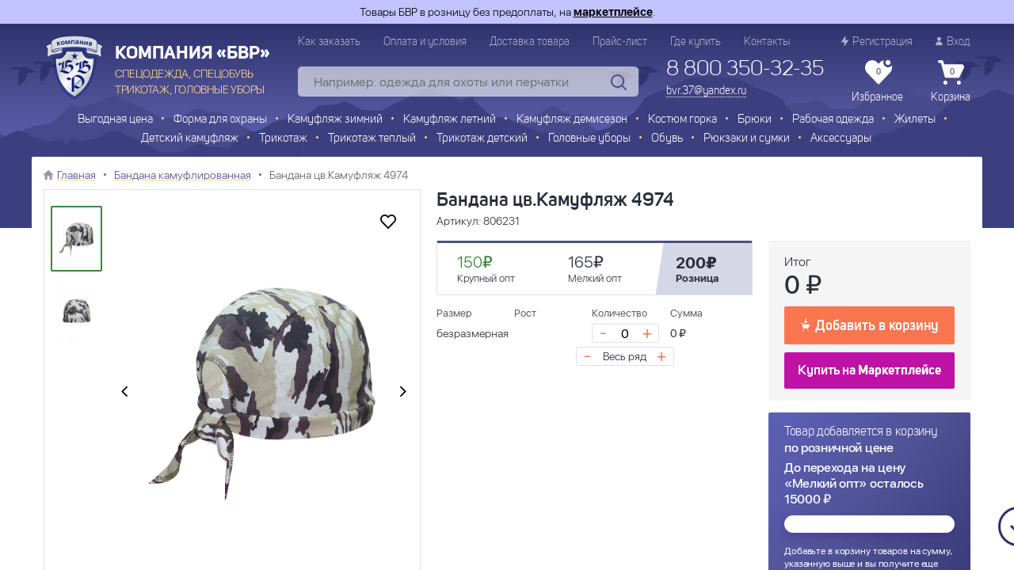

--- FILE ---
content_type: text/html; charset=UTF-8
request_url: https://bvr-ivanovo.ru/catalog/bandana/~bandana-cvkamuflyazh-4974-1362192445
body_size: 39171
content:
<!DOCTYPE html>
<html lang="ru">
<head>
   <title>Купить Бандана цв.Камуфляж 4974 оптом от производителя в интернет-магазине недорого из Иваново.</title>
   <meta name="robots" content="INDEX, FOLLOW, MAX-IMAGE-PREVIEW:LARGE, MAX-SNIPPET:-1, MAX-VIDEO-PREVIEW:-1">
<meta name="language" content="ru">
<meta name="keywords" content="">
<meta name="description" content="Купить Бандана цв.Камуфляж 4974 оптом от производителя можно недорого в интернет-магазине БВР с доставка по России. Звоните: 8(800)350-32-35.">
<meta property="og:site_name" content="БВР">
<meta property="og:url" content="https://bvr-ivanovo.ru/catalog/bandana/~bandana-cvkamuflyazh-4974-1362192445">
<meta property="og:title" content="Купить Бандана цв.Камуфляж 4974 оптом от производителя в интернет-магазине недорого из Иваново.">
<meta property="og:description" content="Купить Бандана цв.Камуфляж 4974 оптом от производителя можно недорого в интернет-магазине БВР с доставка по России. Звоните: 8(800)350-32-35.">
<meta property="og:type" content="website">
<meta property="og:latitude">
<meta property="og:longitude">
<meta property="og:street_address">
<meta property="og:locality">
<meta property="og:locale">
<meta property="og:region">
<meta property="og:postal_code">
<meta property="og:country_name">
<meta property="og:phone_number">
<link href="https://bvr-ivanovo.ru/catalog/bandana/~bandana-cvkamuflyazh-4974-1362192445" rel="canonical">
<link href="/assets/1cddc70d/noty.css?v=1608205374" rel="stylesheet">
<link href="/themes/bvr/css/jquery.fancybox.css?v=1765529743" rel="stylesheet">
<link href="/themes/bvr/css/style.min.css?v=1765529745" rel="stylesheet">   <meta name="csrf-param" content="_csrf">
<meta name="csrf-token" content="vEFjYwiijIDbLjYaTJUhiaIJnmvHSltytmtLF3er8W7PHjovZu-81rJDRnwlpBLh10amCLV9GkLdJAZOR9ySKQ==">
   <meta charset="UTF-8">
   <meta http-equiv="X-UA-Compatible" content="IE=edge">
   <meta name="viewport" content="width=device-width, initial-scale=1, maximum-scale=1">
   <link rel="apple-touch-icon" sizes="180x180" href="/apple-touch-icon.png">
   <link rel="icon" type="image/png" sizes="32x32" href="/favicon-32x32.png">
   <link rel="icon" type="image/png" sizes="16x16" href="/favicon-16x16.png">
   <link rel="manifest" href="/site.webmanifest">
   <meta name="msapplication-TileColor" content="#da532c">
   <meta name="theme-color" content="#ffffff">
   <meta property="og:image" content="/themes/bvr/img/logotype.png"/>
</head>
<body data-controller="App">



<div class="wrapper">

   <div class="warning-info">
      <div class="container">
         Товары БВР в розницу без предоплаты, на
         <a href="https://www.wildberries.ru/brands/kompaniya-bvr" target="_blank">маркетплейсе</a>.
      </div>
   </div>

   <div class="header">
    <div class="container">
        <div class="header-inner">
            <div class="header-middle flex">
                <a href="/" class="logotype">
                    <span class="logotype-name sm-hidden">Компания «БВР»</span>
                    <span class="logotype-text sm-hidden">СПЕЦОДЕЖДА, СПЕЦОБУВЬ <br>ТРИКОТАЖ, ГОЛОВНЫЕ УБОРЫ</span>
                </a>
                <div class="header-right">
                    <div class="header-top flex flex-between">
                        <ul class="header-menu flex lg-hidden">
                            <li class="header-menu__item"><a href="/howorder" class="header-menu__link">Как заказать</a>
                            </li>
                            <li class="header-menu__item"><a href="/payment" class="header-menu__link">Оплата и
                                    условия</a></li>
                            <li class="header-menu__item"><a href="/delivery" class="header-menu__link">Доставка
                                    товара</a></li>
                            <li class="header-menu__item"><a href="/price.xls" class="header-menu__link" download>Прайс-лист</a></li>
                            <li class="header-menu__item"><a href="/howpay" class="header-menu__link">Где купить</a>
                            </li>
                            <li class="header-menu__item"><a href="/contacts" class="header-menu__link">Контакты</a>
                            </li>

                        </ul>

                        <ul class="header-menu flex">
                                                            <li class="header-menu__item">
                                    <a href="/user/signup" class="header-menu__link">
                                        <svg>
                                            <use xlink:href="#signin"></use>
                                        </svg>
                                        Регистрация
                                    </a>
                                </li>
                                <li class="header-menu__item">
                                    <a href="/user/login" class="header-menu__link">
                                        <svg>
                                            <use xlink:href="#user"></use>
                                        </svg>
                                        Вход
                                    </a>
                                </li>
                                                    </ul>
                    </div>
                    <div class="header-bottom flex">
                        <div class="search lg-hidden">
                            

<div class="search-inner">
    <form class="search-wrap" action="/shop/search/index" method="get" data-controller="SearchVariants">    <input type="text" class="search-input js-srh-input" name="q" value="" placeholder="Например: одежда для охоты или перчатки" autocomplete="off">    <button type="submit" class="search-button">
        <svg>
            <use xlink:href="#search"></use>
        </svg>
    </button>
    <div class="search-shadow"></div>
    <div class="js-search-variants search-result" style="display:none;"></div>
    </form></div>




                        </div>
                        <div class="phone sm-hidden">
                            <div class="phone-number">
                                <a href="tel:8 800 350-32-35"
                                   class="phone-number__link">8 800 350-32-35</a>
                            </div>
                            <div class="phone-recall">
                                <a href="mailto:bvr.37@yandex.ru" class="phone-recall__link">bvr.37@yandex.ru</a>
                            </div>
                        </div>
                        <div class="header-shop flex">
                            <div data-controller="HeaderFavorite">
                                <a href="javascript:" class="header-shop__item">
    <span class="header-shop__icon">
       <svg><use xlink:href="#favorite"></use></svg>
                 <span class="header-shop__flash"></span>
                <span class="header-shop__count">0</span>
    </span>
    Избранное
</a>
                            </div>
                            <div data-controller="HeaderCart">
                                
<a href="/shop/basket" class="header-shop__item">
    <span class="header-shop__icon"><svg><use xlink:href="#basket"></use></svg>
        <span class="header-shop__count">0</span>
    </span>
    Корзина</a>

                            </div>
                        </div>
                    </div>
                </div>
            </div>
            <div class="search-mobile lg-visible">
                

<div class="search-inner">
    <form class="search-wrap" action="/shop/search/index" method="get" data-controller="SearchVariants">    <input type="text" class="search-input js-srh-input" name="q" value="" placeholder="Например: одежда для охоты или перчатки" autocomplete="off">    <button type="submit" class="search-button">
        <svg>
            <use xlink:href="#search"></use>
        </svg>
    </button>
    <div class="search-shadow"></div>
    <div class="js-search-variants search-result" style="display:none;"></div>
    </form></div>




            </div>
            <div class="menu-wrap">
                <div class="md-visible">
                    <button type="button" class="button button-full js-menu">Каталог продукции</button>
                </div>
                
<ul class="menu js-top-menu md-flex flex-center flex-wrap">
    <li class="md-visible">
        <a href="https://ketmin.ru/" target="_blank" class="menu-item menu-item-ketmin">Детский трикотаж KETMIN</a>
    </li>
            <li>
            <a href="/catalog/rasprodazha" class="menu-item  menu-item-sale">
                <span class="catalog-list-icon rasprodazha"></span>Выгодная цена            </a>
                    </li>
            <li>
            <a href="/catalog/forma_dlya_oxrany" class="menu-item ">
                <span class="catalog-list-icon forma_dlya_oxrany"></span>Форма для охраны            </a>
                            <ul class="submenu">
                                            <li>
                            <a href="/catalog/vetrovka_oxrana">Ветровка Охрана&nbsp;<span>(7)</span></a>
                        </li>
                                            <li>
                            <a href="/catalog/kurtka_oxrannika">Куртка Охранника&nbsp;<span>(15)</span></a>
                        </li>
                                            <li>
                            <a href="/catalog/kostyum_oxrannika">Костюм Охранника&nbsp;<span>(9)</span></a>
                        </li>
                                            <li>
                            <a href="/catalog/kurtka_zima">Куртка Зима&nbsp;<span>(4)</span></a>
                        </li>
                                            <li>
                            <a href="/catalog/kostyum_specnaz">Костюм Спецназ&nbsp;<span>(4)</span></a>
                        </li>
                                            <li>
                            <a href="/catalog/rubashka_oxrannika">Рубашка Охранника&nbsp;<span>(3)</span></a>
                        </li>
                                            <li>
                            <a href="/catalog/forma_dlya_oxrany">Все товары</a>
                        </li>
                                    </ul>
                    </li>
            <li>
            <a href="/catalog/kamuflyazh_zimnij" class="menu-item ">
                <span class="catalog-list-icon kamuflyazh_zimnij"></span>Камуфляж зимний            </a>
                            <ul class="submenu">
                                            <li>
                            <a href="/catalog/kurtkia_kamuflyag">Куртка камуфляж&nbsp;<span>(13)</span></a>
                        </li>
                                            <li>
                            <a href="/catalog/kostyum_kamuflyazh_zima">Костюм камуфляж зима&nbsp;<span>(7)</span></a>
                        </li>
                                            <li>
                            <a href="/catalog/kostyum_oxota_rybalka_zima">Костюм Охота Рыбалка зима&nbsp;<span>(15)</span></a>
                        </li>
                                            <li>
                            <a href="/catalog/kostyum_oxota_zimnij">Костюм Охота зимний&nbsp;<span>(5)</span></a>
                        </li>
                                            <li>
                            <a href="/catalog/kostyum_maskirovochnyj">Костюм Маскировочный&nbsp;<span>(2)</span></a>
                        </li>
                                            <li>
                            <a href="/catalog/bryuki_uteplyonnye">Брюки утеплённые&nbsp;<span>(11)</span></a>
                        </li>
                                            <li>
                            <a href="/catalog/polukombinezony_uteplyonnye">Полукомбинезоны утеплённые&nbsp;<span>(14)</span></a>
                        </li>
                                            <li>
                            <a href="/catalog/kamuflyazh_zimnij">Все товары</a>
                        </li>
                                    </ul>
                    </li>
            <li>
            <a href="/catalog/kamuflyazh_letnij" class="menu-item ">
                <span class="catalog-list-icon kamuflyazh_letnij"></span>Камуфляж летний            </a>
                            <ul class="submenu">
                                            <li>
                            <a href="/catalog/kostyum_kamuflyagniy">Костюм камуфляжный&nbsp;<span>(7)</span></a>
                        </li>
                                            <li>
                            <a href="/catalog/kostyum_voenno_polevoj">Костюм Военно-полевой&nbsp;<span>(24)</span></a>
                        </li>
                                            <li>
                            <a href="/catalog/kostyum_vlagozashhitnyj">Костюм влагозащитный&nbsp;<span>(21)</span></a>
                        </li>
                                            <li>
                            <a href="/catalog/kostyum_oxota_rybalka_leto">Костюм Охота Рыбалка лето&nbsp;<span>(19)</span></a>
                        </li>
                                            <li>
                            <a href="/catalog/kostyum_s_moskitnoy_setkoy">Костюм с Москитной сеткой&nbsp;<span>(15)</span></a>
                        </li>
                                            <li>
                            <a href="/catalog/kostyum_turist">Костюм Турист&nbsp;<span>(18)</span></a>
                        </li>
                                            <li>
                            <a href="/catalog/kostyum_pejntbol">Костюм Пейнтбол&nbsp;<span>(2)</span></a>
                        </li>
                                            <li>
                            <a href="/catalog/kamuflyazh_letnij">Все товары</a>
                        </li>
                                    </ul>
                    </li>
            <li>
            <a href="/catalog/kamufljag_demisezon" class="menu-item ">
                <span class="catalog-list-icon kamufljag_demisezon"></span>Камуфляж демисезон            </a>
                            <ul class="submenu">
                                            <li>
                            <a href="/catalog/vetrovki-kamuflyazhnye">Ветровки камуфляжные&nbsp;<span>(11)</span></a>
                        </li>
                                            <li>
                            <a href="/catalog/kostyumy_demisezonnye">Костюмы Демисезонные&nbsp;<span>(20)</span></a>
                        </li>
                                            <li>
                            <a href="/catalog/kostyum_demisezonnyj_oxota">Костюм Демисезонный Охота&nbsp;<span>(14)</span></a>
                        </li>
                                            <li>
                            <a href="/catalog/plashhi_kostyumy_nejlon">Плащи, костюмы нейлон&nbsp;<span>(4)</span></a>
                        </li>
                                            <li>
                            <a href="/catalog/kamufljag_demisezon">Все товары</a>
                        </li>
                                    </ul>
                    </li>
            <li>
            <a href="/catalog/kostyum_gorka" class="menu-item ">
                <span class="catalog-list-icon kostyum_gorka"></span>Костюм горка            </a>
                            <ul class="submenu">
                                            <li>
                            <a href="/catalog/kostyum_gorka_leto">Костюм Горка летний&nbsp;<span>(18)</span></a>
                        </li>
                                            <li>
                            <a href="/catalog/kostyum_gorka_zimnij">Костюм Горка зимний&nbsp;<span>(6)</span></a>
                        </li>
                                            <li>
                            <a href="/catalog/gorka_demisezonnaya">Костюм Горка демисезонная&nbsp;<span>(14)</span></a>
                        </li>
                                            <li>
                            <a href="/catalog/kostyum_gorka_detskij">Костюм Горка детский&nbsp;<span>(5)</span></a>
                        </li>
                                            <li>
                            <a href="/catalog/kostyum_gorka">Все товары</a>
                        </li>
                                    </ul>
                    </li>
            <li>
            <a href="/catalog/bryki" class="menu-item ">
                <span class="catalog-list-icon bryki"></span>Брюки            </a>
                            <ul class="submenu">
                                            <li>
                            <a href="/catalog/bryuki_voenno_polevye">Брюки Военно-полевые&nbsp;<span>(15)</span></a>
                        </li>
                                            <li>
                            <a href="/catalog/bryuki_oblegchennye_letnie">Брюки Облегченные летние&nbsp;<span>(9)</span></a>
                        </li>
                                            <li>
                            <a href="/catalog/bryuki_ribalka_turizm">Брюки  Рыбалка Туризм&nbsp;<span>(17)</span></a>
                        </li>
                                            <li>
                            <a href="/catalog/bryuki_rabochie">Брюки рабочие&nbsp;<span>(10)</span></a>
                        </li>
                                            <li>
                            <a href="/catalog/bryuki_likvidaciya">Брюки Ликвидация&nbsp;<span>(9)</span></a>
                        </li>
                                            <li>
                            <a href="/catalog/bryki">Все товары</a>
                        </li>
                                    </ul>
                    </li>
            <li>
            <a href="/catalog/rabochaya_odezhda" class="menu-item ">
                <span class="catalog-list-icon rabochaya_odezhda"></span>Рабочая одежда            </a>
                            <ul class="submenu">
                                            <li>
                            <a href="/catalog/kostyumy_rabochie">Костюмы рабочие&nbsp;<span>(5)</span></a>
                        </li>
                                            <li>
                            <a href="/catalog/polukombinezony_rabochie">Полукомбинезоны рабочие&nbsp;<span>(6)</span></a>
                        </li>
                                            <li>
                            <a href="/catalog/rabochaya_odezhda">Все товары</a>
                        </li>
                                    </ul>
                    </li>
            <li>
            <a href="/catalog/zhilety" class="menu-item ">
                <span class="catalog-list-icon zhilety"></span>Жилеты            </a>
                            <ul class="submenu">
                                            <li>
                            <a href="/catalog/zhilet_dlya_oxoty_i_rybalki">Жилет для Охоты и Рыбалки&nbsp;<span>(14)</span></a>
                        </li>
                                            <li>
                            <a href="/catalog/zhilet_uteplyonnyj_kamuflyazh">Жилет утеплённый Камуфляж&nbsp;<span>(14)</span></a>
                        </li>
                                            <li>
                            <a href="/catalog/zhilet_detskij_kamuflyag">Жилет детский камуфляж&nbsp;<span>(10)</span></a>
                        </li>
                                            <li>
                            <a href="/catalog/zhilet_flisovyj">Жилет флисовый&nbsp;<span>(3)</span></a>
                        </li>
                                            <li>
                            <a href="/catalog/zhilety">Все товары</a>
                        </li>
                                    </ul>
                    </li>
            <li>
            <a href="/catalog/detskij_kamuflyazh" class="menu-item ">
                <span class="catalog-list-icon detskij_kamuflyazh"></span>Детский камуфляж            </a>
                            <ul class="submenu">
                                            <li>
                            <a href="/catalog/bryuki_detskie_kamuflyag">Брюки детские камуфляж&nbsp;<span>(10)</span></a>
                        </li>
                                            <li>
                            <a href="/catalog/vetrovki_detskie_kamuflyag">Ветровки детские  камуфляж&nbsp;<span>(5)</span></a>
                        </li>
                                            <li>
                            <a href="/catalog/bryuki_detskie_kadet">Брюки детские КАДЕТ&nbsp;<span>(9)</span></a>
                        </li>
                                            <li>
                            <a href="/catalog/kadetskaya_forma">Кадетская форма&nbsp;<span>(10)</span></a>
                        </li>
                                            <li>
                            <a href="/catalog/kostyum_detskij_kmf">Костюм детский камуфляж&nbsp;<span>(15)</span></a>
                        </li>
                                            <li>
                            <a href="/catalog/kostyum_vlagozashhitnyj_detskij">Костюм влагозащитный детский&nbsp;<span>(15)</span></a>
                        </li>
                                            <li>
                            <a href="/catalog/kostyum_protivomoskitnyj_detskij">Костюм противомоскитный детский&nbsp;<span>(5)</span></a>
                        </li>
                                            <li>
                            <a href="/catalog/detskij_kamuflyazh_zimnij">Детский камуфляж Зимний&nbsp;<span>(10)</span></a>
                        </li>
                                            <li>
                            <a href="/catalog/detskij_kamuflyazh">Все товары</a>
                        </li>
                                    </ul>
                    </li>
            <li>
            <a href="/catalog/trikotazh" class="menu-item ">
                <span class="catalog-list-icon trikotazh"></span>Трикотаж            </a>
                            <ul class="submenu">
                                            <li>
                            <a href="/catalog/majki_kamuflirovannie">Майки камуфлированные&nbsp;<span>(22)</span></a>
                        </li>
                                            <li>
                            <a href="/catalog/futbolki_kamuflirovannye">Футболки Камуфлированные&nbsp;<span>(51)</span></a>
                        </li>
                                            <li>
                            <a href="/catalog/futbolka_mchs_oxrana_specnaz">Футболка МЧС&nbsp;<span>(5)</span></a>
                        </li>
                                            <li>
                            <a href="/catalog/futbolka_oxrana">Футболка Охрана&nbsp;<span>(5)</span></a>
                        </li>
                                            <li>
                            <a href="/catalog/futbolka_policiya_rosgvardiya">Футболка Полиция&nbsp;<span>(6)</span></a>
                        </li>
                                            <li>
                            <a href="/catalog/futbolka_rosgvardiya">Футболка Росгвардия&nbsp;<span>(5)</span></a>
                        </li>
                                            <li>
                            <a href="/catalog/futbolki_odnotonnye">Футболки Однотонные&nbsp;<span>(14)</span></a>
                        </li>
                                            <li>
                            <a href="/catalog/futbolka_skoraya_pomoshh">Футболка Скорая Помощь&nbsp;<span>(1)</span></a>
                        </li>
                                            <li>
                            <a href="/catalog/telnyashki">Тельняшки&nbsp;<span>(38)</span></a>
                        </li>
                                            <li>
                            <a href="/catalog/kostyumy_trikotazhnye">Костюмы трикотажные&nbsp;<span>(23)</span></a>
                        </li>
                                            <li>
                            <a href="/catalog/shorty_kamuflyazhnye">Шорты камуфляжные&nbsp;<span>(21)</span></a>
                        </li>
                                            <li>
                            <a href="/catalog/triko_kamuflirovannoe">Трико камуфлированное&nbsp;<span>(14)</span></a>
                        </li>
                                            <li>
                            <a href="/catalog/triko_sportivnoe_ekonom">Трико спортивное эконом&nbsp;<span>(7)</span></a>
                        </li>
                                            <li>
                            <a href="/catalog/trikotazh">Все товары</a>
                        </li>
                                    </ul>
                    </li>
            <li>
            <a href="/catalog/trikotazh_tepliy" class="menu-item ">
                <span class="catalog-list-icon trikotazh_tepliy"></span>Трикотаж теплый            </a>
                            <ul class="submenu">
                                            <li>
                            <a href="/catalog/bele_natelnoe">Белье нательное&nbsp;<span>(24)</span></a>
                        </li>
                                            <li>
                            <a href="/catalog/kalsony_mugskie">Кальсоны мужские&nbsp;<span>(10)</span></a>
                        </li>
                                            <li>
                            <a href="/catalog/termobelyo">Термобельё&nbsp;<span>(8)</span></a>
                        </li>
                                            <li>
                            <a href="/catalog/tolstovki">Толстовки&nbsp;<span>(18)</span></a>
                        </li>
                                            <li>
                            <a href="/catalog/sviter_ohrana">Свитер Охрана &nbsp;<span>(9)</span></a>
                        </li>
                                            <li>
                            <a href="/catalog/sviter_cifra_kamuflyag">Свитер Цифра, Камуфляж&nbsp;<span>(8)</span></a>
                        </li>
                                            <li>
                            <a href="/catalog/flisovye_izdeliya">Флисовые изделия&nbsp;<span>(27)</span></a>
                        </li>
                                            <li>
                            <a href="/catalog/trikotazh_tepliy">Все товары</a>
                        </li>
                                    </ul>
                    </li>
            <li>
            <a href="/catalog/trikotazh_detskij" class="menu-item ">
                <span class="catalog-list-icon trikotazh_detskij"></span>Трикотаж детский            </a>
                            <ul class="submenu">
                                            <li>
                            <a href="/catalog/majki_detskie_kmf">Майки детские КМФ&nbsp;<span>(3)</span></a>
                        </li>
                                            <li>
                            <a href="/catalog/futbolki_detskie_kmf">Футболки детские КМФ&nbsp;<span>(16)</span></a>
                        </li>
                                            <li>
                            <a href="/catalog/futbolki_detskie_mchs">Футболки детские МЧС&nbsp;<span>(1)</span></a>
                        </li>
                                            <li>
                            <a href="/catalog/futbolki_detskie_odnotonnye">Футболки детские однотонные&nbsp;<span>(4)</span></a>
                        </li>
                                            <li>
                            <a href="/catalog/tolstovki_detskie">Толстовки детские&nbsp;<span>(9)</span></a>
                        </li>
                                            <li>
                            <a href="/catalog/telnyashki_detskie">Тельняшки детские&nbsp;<span>(11)</span></a>
                        </li>
                                            <li>
                            <a href="/catalog/sviter_detskiy_kamuflyagniy">Свитер детский камуфляжный&nbsp;<span>(5)</span></a>
                        </li>
                                            <li>
                            <a href="/catalog/kostyumy_detskie_trikotazhnye">Костюмы детские трикотажные&nbsp;<span>(35)</span></a>
                        </li>
                                            <li>
                            <a href="/catalog/kostyum_detskij_flisovyj">Костюм детский флисовый&nbsp;<span>(6)</span></a>
                        </li>
                                            <li>
                            <a href="/catalog/bryuki_trikotagnie_detskie">Брюки трикотажные детские&nbsp;<span>(25)</span></a>
                        </li>
                                            <li>
                            <a href="/catalog/shorty_detskie_kamuflyazh">Шорты детские камуфляж&nbsp;<span>(5)</span></a>
                        </li>
                                            <li>
                            <a href="/catalog/shtany_detskie_kamuflyazh_leto">Штаны детские камуфляж лето&nbsp;<span>(7)</span></a>
                        </li>
                                            <li>
                            <a href="/catalog/trikotazh_detskij">Все товары</a>
                        </li>
                                    </ul>
                    </li>
            <li>
            <a href="/catalog/golovnye_ubory" class="menu-item ">
                <span class="catalog-list-icon golovnye_ubory"></span>Головные уборы            </a>
                            <ul class="submenu">
                                            <li>
                            <a href="/catalog/bandana">Бандана камуфлированная&nbsp;<span>(46)</span></a>
                        </li>
                                            <li>
                            <a href="/catalog/kosynka">Косынка камуфлированная&nbsp;<span>(35)</span></a>
                        </li>
                                            <li>
                            <a href="/catalog/bejsbolki">Бейсболки&nbsp;<span>(29)</span></a>
                        </li>
                                            <li>
                            <a href="/catalog/panama">Панама&nbsp;<span>(18)</span></a>
                        </li>
                                            <li>
                            <a href="/catalog/kepki">Кепки&nbsp;<span>(38)</span></a>
                        </li>
                                            <li>
                            <a href="/catalog/maski_podshlemniki">Маски, подшлемники&nbsp;<span>(41)</span></a>
                        </li>
                                            <li>
                            <a href="/catalog/shapki">Шапки&nbsp;<span>(44)</span></a>
                        </li>
                                            <li>
                            <a href="/catalog/golovnye_ubory">Все товары</a>
                        </li>
                                    </ul>
                    </li>
            <li>
            <a href="/catalog/obuv" class="menu-item ">
                <span class="catalog-list-icon obuv"></span>Обувь            </a>
                            <ul class="submenu">
                                            <li>
                            <a href="/catalog/bercy">БЕРЦЫ&nbsp;<span>(14)</span></a>
                        </li>
                                            <li>
                            <a href="/catalog/rabochaya_obuv">Рабочая Обувь&nbsp;<span>(2)</span></a>
                        </li>
                                            <li>
                            <a href="/catalog/sapogi_eva">Сапоги ЭВА&nbsp;<span>(12)</span></a>
                        </li>
                                            <li>
                            <a href="/catalog/rezinovaya_obuv_pvx">Резиновая Обувь ПВХ&nbsp;<span>(11)</span></a>
                        </li>
                                            <li>
                            <a href="/catalog/baxily_dutiki">Бахилы, Дутики&nbsp;<span>(2)</span></a>
                        </li>
                                            <li>
                            <a href="/catalog/sukonnaya_obuv">Суконная обувь&nbsp;<span>(2)</span></a>
                        </li>
                                            <li>
                            <a href="/catalog/obuv">Все товары</a>
                        </li>
                                    </ul>
                    </li>
            <li>
            <a href="/catalog/ryukzaki_i_sumki" class="menu-item ">
                <span class="catalog-list-icon ryukzaki_i_sumki"></span>Рюкзаки и сумки            </a>
                            <ul class="submenu">
                                            <li>
                            <a href="/catalog/ryukzaki">Рюкзаки&nbsp;<span>(4)</span></a>
                        </li>
                                            <li>
                            <a href="/catalog/sumki">Сумки&nbsp;<span>(7)</span></a>
                        </li>
                                            <li>
                            <a href="/catalog/ryukzaki_i_sumki">Все товары</a>
                        </li>
                                    </ul>
                    </li>
            <li>
            <a href="/catalog/aksessuary" class="menu-item ">
                <span class="catalog-list-icon aksessuary"></span>Аксессуары            </a>
                            <ul class="submenu">
                                            <li>
                            <a href="/catalog/tovary_dlya_turista">Товары для туриста&nbsp;<span>(1)</span></a>
                        </li>
                                            <li>
                            <a href="/catalog/komplekt_takticheskij">Комплект тактический&nbsp;<span>(1)</span></a>
                        </li>
                                            <li>
                            <a href="/catalog/shevrony">Шевроны&nbsp;<span>(11)</span></a>
                        </li>
                                            <li>
                            <a href="/catalog/maskirovochnye_seti">Маскировочные сети&nbsp;<span>(1)</span></a>
                        </li>
                                            <li>
                            <a href="/catalog/patrontashi">Патронташи&nbsp;<span>(11)</span></a>
                        </li>
                                            <li>
                            <a href="/catalog/perchatki_zimnie">Перчатки зимние&nbsp;<span>(19)</span></a>
                        </li>
                                            <li>
                            <a href="/catalog/pledy">Пледы&nbsp;<span>(1)</span></a>
                        </li>
                                            <li>
                            <a href="/catalog/podtyazhki">Подтяжки&nbsp;<span>(1)</span></a>
                        </li>
                                            <li>
                            <a href="/catalog/remni">Ремни&nbsp;<span>(2)</span></a>
                        </li>
                                            <li>
                            <a href="/catalog/spalnyj_meshok">Спальный мешок&nbsp;<span>(9)</span></a>
                        </li>
                                            <li>
                            <a href="/catalog/aksessuary">Все товары</a>
                        </li>
                                    </ul>
                    </li>
    </ul>
            </div>
        </div>
    </div>
</div>

   <script type="application/ld+json">{"@context":"http:\/\/schema.org","@type":"Organization","address":[{"@type":"PostalAddress","addressLocality":"Иваново","addressRegion":"Ивановская область","streetAddress":"ул. Революционная, д. 14-А","contactType":"8 800 350-32-35"}],"logo":"http:\/\/bvr-ivanovo.local\/themes\/bvr\/img\/logotype.png"}</script>
   <div class="wrap">
      <div class="wrap-inner">
                     <div class="container">
               <ul id="breadcrumbs-container" class="breadcrumbs flex"><li><svg><use xlink:href="#home"></use></svg><a href="/">Главная</a></li><li><a href="/catalog/bandana" data-pjax="0">Бандана камуфлированная</a></li>
<li>Бандана цв.Камуфляж 4974</li>
</ul>            </div>
                               <script type="application/ld+json">{"@context":"http:\/\/schema.org","@type":"BreadcrumbList","itemListElement":[{"@type":"ListItem","position":0,"name":"Бандана камуфлированная","item":{"@type":"Thing","@id":"\/catalog\/bandana"}},{"@type":"ListItem","position":1,"name":"Бандана цв.Камуфляж 4974","item":{"@type":"Thing","@id":"\/catalog\/bandana\/~bandana-cvkamuflyazh-4974-1362192445"}}]}</script><div class="schema-wrap" itemscope="" itemtype="http://schema.org/Product"><span itemprop="name">Бандана цв.Камуфляж 4974</span><span itemprop="description"><p>Бандана&nbsp; &ndash; головной убор защищающий Вас от солнца, холода, пыли и ветра. Материал - кулирка, очень эластичен и мягок, это позволяет делать один универсальный размер для взрослых и детей. ГОСТ 32118-2013</p></span><img src="https://bvr-ivanovo.ru/uploads/Jo/hQ/uO/ka/tZeS9XgL.jpeg" alt="" itemprop="image"><a href="https://bvr-ivanovo.ru/catalog/bandana/~bandana-cvkamuflyazh-4974-1362192445" itemprop="url">Перейти к товару</a><span itemprop="sku">Цвет: Камуфляж 4974, Ткань: Кулирка хлопок, Для кого: Унисекс, Сезон: Лето, Страна: Россия, Производитель: ИП Волкова Т.А.</span><div itemprop="offers" itemscope="" itemtype="http://schema.org/Offer"><span itemprop="price">200</span><span itemprop="priceCurrency">RUR</span><img src="/catalog/bandana/~bandana-cvkamuflyazh-4974-1362192445" alt="" itemprop="image"><span itemprop="sku">Размер: безразмерная</span></div></div><div class="container">
    <div
        class="item columns"
        data-controller="CatalogCardOpt"
        data-item_id="1362192445"
        data-sku-list='[{"id":344804094,"articul":"806231","prices":[{"from":0,"price":"200.00","role":"user"},{"from":15000,"role":"opt","price":165},{"from":50000,"role":"opt","price":160.04999999999998},{"from":70000,"role":"opt","price":156.75},{"from":100000,"role":"opt","price":153.45},{"from":150000,"role":"krupniy_opt","price":150}],"price":200,"priceFormatted":"200","remnants":9999,"realRemnants":34,"weight":null,"descr":"безразмерная","discountPrice":0,"discountPriceFormatted":"0","options":[{"id":8,"name":"Размер","value_id":299,"value_name":"безразмерная","filter":true,"basket":true}]}]'>
        <div class="column col-5 lg-col-6 md-col-12">
            <div class="item-image flex flex-align-center">
                <ul class="label-list">
                                    </ul>
                    <button class="item-fav" onclick="notify('Только зарегистрированный пользователь может добавлять товары в избранное');">
        <svg>
            <use xlink:href="#fav"></use>
        </svg>
    </button>
                <ul class="element-preview item-image-preview">
                                            <li>
                            <img src="/assets/thumbnail/76x126/uploads/Jo/hQ/uO/ka/tZeS9XgL_1657954140.jpeg"
                                 alt="Бандана цв.Камуфляж 4974"
                                 title="Бандана цв.Камуфляж 4974">
                        </li>
                                            <li>
                            <img src="/assets/thumbnail/76x126/uploads/ym/5k/ZN/Na/XKbPenM4_1657954143.jpeg"
                                 alt="Бандана цв.Камуфляж 4974"
                                 title="Бандана цв.Камуфляж 4974">
                        </li>
                                    </ul>
                <div class="item-image-inner slider">
                                            <a href="/uploads/Jo/hQ/uO/ka/tZeS9XgL.jpeg" data-fancybox="element">
                            <img src="/uploads/Jo/hQ/uO/ka/tZeS9XgL.jpeg"
                                 onerror="this.src='/img/no_photo.jpg'"
                                 alt="Бандана цв.Камуфляж 4974"
                                 title="Бандана цв.Камуфляж 4974">
                        </a>
                                            <a href="/uploads/ym/5k/ZN/Na/XKbPenM4.jpeg" data-fancybox="element">
                            <img src="/uploads/ym/5k/ZN/Na/XKbPenM4.jpeg"
                                 onerror="this.src='/img/no_photo.jpg'"
                                 alt="Бандана цв.Камуфляж 4974"
                                 title="Бандана цв.Камуфляж 4974">
                        </a>
                                    </div>
            </div>
        </div>
        <div class="column col-7 lg-col-6 md-col-12">

            <h1 class="item-h1">Бандана цв.Камуфляж 4974</h1>

            <ul class="item-top flex">
                <li>Артикул: 806231</li>
                <li></li>
            </ul>
                            
<style>
    #card[v-cloack] {
        display: none;
    }
</style>

   
<div id="card-rendered">
    <div class="item-offer lg-flex">
        <div class="item-offer__left">
            <div class="item-price-wrap">
                <ul class="item-price-list flex">
                    <li>
                        <div class="item-price opt">
                          150₽
                        </div>
                        <span>Крупный опт</span>
                    </li>
                    <li>
                        <div class="item-price">
                          165₽
                        </div>
                        <span>Мелкий опт</span>
                    </li>
                    <li>
                        <div class="item-price">
                          200₽
                        </div>
                        <span>Розница</span>
                    </li>
                </ul>
            </div>

            <div class="offer-table-overflow">
                <table class="offer-table" v-if="remnants > 0">
                    <thead>
                    <tr>
                        <th>Размер</th>
                        <th>Рост</th>
                        <th>Количество</th>
                        <th>Сумма</th>
                        <!--<th></th>-->
                    </tr>
                    </thead>
                    <tbody>
                                        <tr> 
                        <td>безразмерная</td>
                        <td></td>
                        <td>
                            <div class="value">
                                <button type="button" class="value-button">-</button>
                                <input class="value-input" type="text" value="0">
                                <button type="button" class="value-button">+</button>
                            </div>
                        </td>
                        <td>
                                                                                    <div
                                class="offer-table-price"
                              >
                                <span>200</span>
                                <span>₽</span>
                              </div>
                                                      </td>
                    </tr>
                    
                                        <tr>
                        <td></td>
                        <td></td>
                        <td colspan="2">
                            <div class="value value-all">
                                <button type="button" class="value-button">-</button>
                                <span>Весь ряд</span>
                                <button type="button" class="value-button">+</button>
                            </div>
                        </td>
                        <td></td>
                    </tr>
                    </tbody>
                </table>
            </div>
        </div>
        <div class="item-offer__right">
            <div class="item-offer-content" v-if="remnants > 0">
                Итог
                <div class="item-total__price"><span>0</span> ₽</div>
                <button class="button button-full" @click="addToCart()">
                    <svg class="button-buy-icon">
                        <use xlink:href="#basket-buy"></use>
                    </svg>
                    Добавить в корзину
                </button>
            </div>
            <!--remainder-->
            <div class="remainder">
                <div class="remainder-price">
                    <div class="remainder-title">Товар добавляется в корзину</div>
                    <span>Розница</span>

                </div>
                <div class="remainder-slider">
                    <div class="remainder-slider__bar" :style="{ width: 0% }"></div>
                </div>
                <div class="remainder-info">
                    Добавьте в корзину товаров на сумму, указанную
                    выше и вы получите еще большую скидку
                </div>
                <a href="/catalog" class="button button-glass button-full">Перейти в каталог</a>
            </div>
        </div>
    </div>
</div>
   
<div id="card" data-controller="MyCardDetails" v-cloack
     data-wholesale-prices='[{"rolePrice":"opt","minThreshold":15000},{"rolePrice":"krupniy_opt","minThreshold":150000},{"rolePrice":"opt","minThreshold":15000},{"rolePrice":"krupniy_opt","minThreshold":150000},{"rolePrice":"opt","minThreshold":50000},{"rolePrice":"opt","minThreshold":70000},{"rolePrice":"opt","minThreshold":100000}]'
     data-onlyremnants='0'
     data-action='[]'
     data-model='{"item":{"id":1362192445,"name":"Бандана цв.Камуфляж 4974","external_id":"НФ-00001641","code":"bandana-cvkamuflyazh-4974-1362192445","descr":"\u003Cp\u003EБандана\u0026nbsp; \u0026ndash; головной убор защищающий Вас от солнца, холода, пыли и ветра. Материал - кулирка, очень эластичен и мягок, это позволяет делать один универсальный размер для взрослых и детей. ГОСТ 32118-2013\u003C\/p\u003E","active":1,"sticker_id":null,"deleted":0,"sort":198,"articul":"806231","image_id":7501462,"creation_time":null,"update_time":"2026-01-21 10:05:48","json_data":"{\u00221\u0022:[\u0022828\u0022],\u00222\u0022:[\u00221009\u0022],\u00223\u0022:[\u002280\u0022],\u00224\u0022:[\u002281\u0022],\u00225\u0022:[\u002285\u0022],\u00226\u0022:[\u00221105\u0022],\u00228\u0022:[\u0022299\u0022]}","brand_id":null,"multiply":null,"image_type_id":1,"guid":"58b1e0da-9ce0-11ea-a80b-ac1f6b1b09ad","seo_template":26,"seo_template_id":null,"general_category_id":16,"discount":"0","discount_group_id":null,"tkan":"\u003Cp\u003E\u003Cstrong\u003EНАИМЕНОВАНИЕ:\u003C\/strong\u003E\u0026nbsp;кулирка. Производство Россия.\u003Cbr \/\u003E\u003Cstrong\u003EПЛОТНОСТЬ:\u0026nbsp;\u003C\/strong\u003E140 гр\/м\u003Csup\u003E2\u003C\/sup\u003E\u003Cbr \/\u003E\u003Cstrong\u003EСОСТАВ:\u003C\/strong\u003E\u0026nbsp;100% хл.\u003C\/p\u003E\r\n\u003Cp\u003E\u0026nbsp;\u003C\/p\u003E\r\n\u003Cp\u003E\u0026nbsp;\u003C\/p\u003E\r\n\u003Cp\u003E\u003Cstrong\u003EОПИСАНИЕ:\u003C\/strong\u003E\u003Cbr \/\u003EТрикотажное полотно из хлопка, на лицевой стороне которого видны плоские вертикальные\u0026nbsp;\u0026laquo;косички\u0026raquo;, с изнаночной \u0026ndash; плотная \u0026laquo;кирпичная кладка\u0026raquo;.\u003C\/p\u003E\r\n\u003Cp\u003E\u0026nbsp;\u003C\/p\u003E\r\n\u003Cp\u003E\u0026nbsp;\u003C\/p\u003E\r\n\u003Cp\u003E\u003Cstrong\u003EПРЕИМУЩЕСТВА:\u003C\/strong\u003E\u003Cbr \/\u003Eнизкий вес;\u003Cbr \/\u003Eпрочность и мягкость;\u003Cbr \/\u003Eгипоаллергенен;\u003Cbr \/\u003Eхорошие теплоизоляционные свойства;\u003Cbr \/\u003Eвысокий уровень комфорта при носке;\u003C\/p\u003E\r\n\u003Cp\u003E\u0026nbsp;\u003C\/p\u003E\r\n\u003Cp\u003E\u0026nbsp;\u003C\/p\u003E\r\n\u003Cp\u003E\u003Cstrong\u003EОСОБЕННОСТИ:\u003C\/strong\u003E\u003Cbr \/\u003Eдолго сохраняет первоначальный вид\u003C\/p\u003E\r\n\u003Cp\u003E\u0026nbsp;\u003C\/p\u003E","anons":null,"color":"","tkanold":null,"media":null,"is_dated":null,"articul_wb":"298944474"},"cardOptions":[],"id":1362192445,"name":"Бандана цв.Камуфляж 4974","code":null,"sort":null,"articul":"806231","image":"\/uploads\/Jo\/hQ\/uO\/ka\/tZeS9XgL.jpeg","image_id":7501462,"images":["\/uploads\/Jo\/hQ\/uO\/ka\/tZeS9XgL.jpeg","\/uploads\/ym\/5k\/ZN\/Na\/XKbPenM4.jpeg"],"videos":[],"link":null,"price":null,"priceFormatted":null,"discountPrice":null,"discountPriceFormatted":null,"remnants":null,"viewType":null,"isItem":null,"canonicalUrl":"\/catalog\/bandana\/~bandana-cvkamuflyazh-4974-1362192445","sets":[],"categoryOptions":{"catalog_image_width":508,"catalog_image_height":661,"item_thumb_width":76,"item_thumb_height":126,"item_image_width":null,"item_image_height":null},"options":[{"id":1,"name":"Цвет","code":"cvet","value_id":828,"value_name":"Камуфляж 4974","value_code":"kamuflyazh_4974","filter":true,"basket":true,"widget_card":false},{"id":2,"name":"Ткань","code":"tkan","value_id":1009,"value_name":"Кулирка хлопок","value_code":"kulirka_xlopok","filter":true,"basket":true,"widget_card":false},{"id":3,"name":"Для кого","code":"dlya_kogo","value_id":80,"value_name":"Унисекс","value_code":"uniseks","filter":true,"basket":true,"widget_card":false},{"id":4,"name":"Сезон","code":"sezon","value_id":81,"value_name":"Лето","value_code":"leto","filter":true,"basket":true,"widget_card":false},{"id":5,"name":"Страна","code":"strana","value_id":85,"value_name":"Россия","value_code":"rossiya","filter":true,"basket":true,"widget_card":false},{"id":6,"name":"Производитель","code":"proizvoditel","value_id":1105,"value_name":"ИП Волкова Т.А.","value_code":"ip_volkova_ta","filter":true,"basket":true,"widget_card":false}],"sku":[{"id":344804094,"productId":1362192445,"name":"Бандана цв.Камуфляж 4974","barcode":null,"weight":null,"remnants":9999,"realRemnants":34,"descr":"безразмерная","articul":"806231","images":[],"price":{"guest":200,"krupniy_opt":150,"opt":165,"user":200},"options":[{"id":8,"name":"Размер","value_id":299,"value_name":"безразмерная","filter":true,"basket":true}]}],"isShowSku":true,"selectedProps":[],"params":null,"isWaiting":null,"discount":null,"discountList":null,"favorite":null}'>

   <div class="item-offer lg-flex">
      <div class="item-offer__left">
                  <div class="item-price-wrap">
            <ul class="item-price-list flex">
               <!--добавить класс item-action если акционный товар-->
               <li :class="{active: rolePrice == 'krupniy_opt'}">
                  <div class="item-price opt">
                     {{model.sku[0]['price']['krupniy_opt']}}₽
                  </div>
                  <span>Крупный опт</span>
               </li>
               <li :class="{active: rolePrice == 'opt'}">
                  <div class="item-price">
                     {{model.sku[0]['price']['opt']}}₽
                  </div>
                  <span>Мелкий опт</span>
               </li>
               <li :class="{active: rolePrice == 'user'}">
                  <div class="item-price">
                     {{model.sku[0]['price']['user']}}₽
                  </div>
                  <span>Розница</span>
               </li>
            </ul>
         </div>

         <div class="offer-table-overflow">
            <!--добавить класс item-action если акционный товар-->
            <table class="offer-table" v-if="remnants > 0">
               <thead>
               <tr>
                  <th>Размер</th>
                  <th>Рост</th>
                  <th>Количество</th>
                  <th>Сумма</th>
                  <!--<th></th>-->
               </tr>
               </thead>
               <tbody>
               <tr v-for="(row, index) in skuRows" :class="{'is-disabled': row.realRemnants <= 0}">
                  <td>{{row.options['Размер']}}</td>
                  <td>{{row.options['Рост']}}</td>
                  <td>
                     <div class="value">
                        <button type="button" class="value-button"
                                @click="row.qnt = row.qnt - 1 < 1 ? 0 : row.qnt - 1">-
                        </button>
                        <input class="value-input" type="text" v-model="row.qnt"
                               @keypress="isNumber($event); checkRemnants(row)">
                        <button type="button" class="value-button" @click="row.qnt++; checkRemnants(row);">+
                        </button>
                     </div>
                  </td>
                  <td>
                     <div class="offer-table-empty" v-show="!isHasRemnants(row)">Под заказ
                        <div
                              class="offer-info"
                              @mouseover="onMouseOver"
                              @mouseleave="onMouseLeave">i
                        </div>
                     </div>
                     <div class="offer-table-price" v-show="isProduction(row) || onlyremnants">В наличии
                        {{row.realRemnants}}
                     </div>
                     <div class="offer-table-price"
                          v-show="!isProduction(row) && isHasRemnants(row) && !onlyremnants">
                        {{row.price[rolePrice] * row.qnt | formatPrice}}
                        ₽
                     </div>
                  </td>
               </tr>
               <tr>
                  <td></td>
                  <td></td>
                  <td colspan="2">
                     <div class="value value-all">
                        <button type="button" class="value-button" @click="addOrRemove(false)">-</button>
                        <span>Весь ряд</span>
                        <button type="button" class="value-button" @click="addOrRemove(true)">+</button>
                     </div>
                  </td>
                  <td></td>
               </tr>
               </tbody>
            </table>
         </div>
         <div ref="offerInfoPopup" class="offer-info-popup">Данный размер отсутствует на складе, вы можете сделать
            заказ и менеджер уточнит с вами сроки
            поставки
         </div>
      </div>
      <div class="item-offer__right">
         <div class="item-offer-content" v-if="remnants > 0">
            Итог
            <div class="item-total__price"><span>{{totalPrice | formatPrice}}</span> ₽</div>
            <button class="button button-full" @click="addToCart()">
               <svg class="button-buy-icon">
                  <use xlink:href="#basket-buy"></use>
               </svg>
               Добавить в корзину
            </button>
                            <a href="https://www.wildberries.ru/catalog/298944474/detail.aspx" class="button button-full button-wb"><span>Купить на <strong>Маркетплейсе</strong></span></a>
                     </div>
         <!--remainder-->
         <div class="remainder">
            <div class="remainder-price">
               <div class="remainder-title">Товар добавляется в корзину</div>
               <span>{{ currentAdds }}</span>

            </div>
            <div class="remainder-price" v-if="nextPrice !== 0">
               До перехода на цену {{ nextRoleName }} осталось
               <br>
               <span>{{ nextPrice }} ₽</span>
            </div>
            <div class="remainder-slider">
               <div class="remainder-slider__bar" :style="{ width: barAmount }"></div>
            </div>
            <div class="remainder-info">
               Добавьте в корзину товаров на сумму, указанную
               выше и вы получите еще большую скидку
            </div>
            <a href="/catalog" class="button button-glass button-full">Перейти в каталог</a>
         </div>
                  <!--/ remainder-->
      </div>
   </div>
</div>
                    </div>
    </div>
</div>

        <div class="container">
        <div data-controller="Tabs">

            <ul class="tabs flex flex-wrap">
                <li class="tab-item active"><span>Описание товара</span></li>
                <li class="tab-item"><span>Описание ткани</span></li>
                <li class="tab-item"><span>Характеристики</span></li>
                                    <li class="tab-item"><span>Таблица размеров</span></li>
                            </ul>

            <div class="description tab-pane active">
                <div class="columns">
                    <div class="column col-9 sm-col-12">
                        <div class="description-item">
                            <p><p>Бандана  – головной убор защищающий Вас от солнца, холода, пыли и ветра. Материал - кулирка, очень эластичен и мягок, это позволяет делать один универсальный размер для взрослых и детей. ГОСТ 32118-2013</p></p>
                        </div>
                    </div>
                    <div class="column col-3 sm-hidden">
                        <div class="description-gost">
                            <svg>
                                <use xlink:href="#gost"></use>
                            </svg>
                        </div>
                    </div>
                </div>
            </div>
            <div class="description tab-pane">
                <div class="columns">
                    <div class="column col-9 md-col-12">
                        <div class="description-item">
                            <div>
                                <div class="description-slider slider">
                                                                    </div>
                            </div>
                            <p><strong>НАИМЕНОВАНИЕ:</strong> кулирка. Производство Россия.<br /><strong>ПЛОТНОСТЬ: </strong>140 гр/м<sup>2</sup><br /><strong>СОСТАВ:</strong> 100% хл.</p>
<p> </p>
<p> </p>
<p><strong>ОПИСАНИЕ:</strong><br />Трикотажное полотно из хлопка, на лицевой стороне которого видны плоские вертикальные «косички», с изнаночной – плотная «кирпичная кладка».</p>
<p> </p>
<p> </p>
<p><strong>ПРЕИМУЩЕСТВА:</strong><br />низкий вес;<br />прочность и мягкость;<br />гипоаллергенен;<br />хорошие теплоизоляционные свойства;<br />высокий уровень комфорта при носке;</p>
<p> </p>
<p> </p>
<p><strong>ОСОБЕННОСТИ:</strong><br />долго сохраняет первоначальный вид</p>
<p> </p>                        </div>
                    </div>
                </div>
            </div>
            <div class="description tab-pane">
                <div class="description-list">
                    <ul class="product-list">
                                                    <li><span>Артикул:</span><span>806231</span></li>
                                                    <li><span>Цвет:</span><span>Камуфляж 4974</span></li>
                                                    <li><span>Ткань:</span><span>Кулирка хлопок</span></li>
                                                    <li><span>Для кого:</span><span>Унисекс</span></li>
                                                    <li><span>Сезон:</span><span>Лето</span></li>
                                                    <li><span>Страна:</span><span>Россия</span></li>
                                                    <li><span>Производитель:</span><span>ИП Волкова Т.А.</span></li>
                                            </ul>
                </div>
            </div>
                                        <div class="description tab-pane">
                    <div class="description-item">
                        <h4>Головные уборы: шапки, кепки</h4>
<div class="columns">
    <div class="column col-10 md-col-12">
        <div class="table-overflow">
            <table class="size-table">
                <tbody>
                <tr>
                    <td colspan="8" class="t-h">
                        Обхват головы, см.
                    </td>
                </tr>
                <tr>
                    <td>
                        55
                    </td>
                    <td>
                        56
                    </td>
                    <td>
                        57
                    </td>
                    <td>
                        58
                    </td>
                    <td>
                        59
                    </td>
                    <td>
                        60
                    </td>
                    <td>
                        61
                    </td>
                    <td>
                        62
                    </td>
                </tr>
                </tbody>
            </table>
        </div>
    </div>
    <div class="column col-2 md-hidden">
        <img src="/themes/bvr/img/size/mainsize11.jpg" alt="">
    </div>
</div>                    </div>
                </div>
                    </div>
    </div>

<div class="grey-back offset">
    <div class="container">
        
    <div class="head flex flex-align-center">
        <div class="head-title line"><span>С этим товаром покупают</span></div>
    </div>
    <div class="catalog-slider slider">
                                    <div class="element js-element" data-controller="PreviewPhotos">
    <div class="element-inner">
                    <button type="button" class="favorite" onclick="notify('Только зарегистрированный пользователь может добавлять товары в избранное');">
        <svg>
            <use xlink:href="#fav"></use>
        </svg>
        <svg>
            <use xlink:href="#fav-remove"></use>
        </svg>
    </button>
        <div class="element-image">
            <a data-pjax="0" href="/catalog/tolstovki/~tolstovka-na-molnii-tkfuter-petelnyj-cvkamuflyazh-4974-888794234"
               class="element-image__link js-element-image">
                <img class="lozad" onerror="this.src='/img/no_photo.jpg'"
                     data-src="/assets/thumbnail/508x661/uploads/shop/888794234+1_1768955810.jpg"
                     alt="Толстовка на молнии БАСТИОН RS тк.Футер петельный цв.Камуфляж 4974"
                     title="Толстовка на молнии БАСТИОН RS тк.Футер петельный цв.Камуфляж 4974">
            </a>
        </div>
        <div class="element-content">
            <div class="element-name">
                <a data-pjax="0" href="/catalog/tolstovki/~tolstovka-na-molnii-tkfuter-petelnyj-cvkamuflyazh-4974-888794234">
                    Толстовка на молнии БАСТИОН RS тк.Футер петельный цв.Камуфляж 4974                </a>
            </div>
                                                                <div class="element-price">
                                            <div class="price opt">
                            <div class="price-count">1010 ₽</div>
                            <div class="price-info">Крупный опт</div>
                        </div>
                        <div class="price">
                            <div class="price-count">1120 ₽</div>
                            <div class="price-info">Мелкий опт</div>
                        </div>
                        <div class="price regular">
                            <div class="price-count">1350 ₽</div>
                            <div class="price-info">Розница</div>
                        </div>
                                    </div>
                    </div>
    </div>
    <div class="element-overlay  gallery">
        <ul class="element-preview">
                                            <li>
                    <img class="lozad"
                         alt="Толстовка на молнии БАСТИОН RS тк.Футер петельный цв.Камуфляж 4974"
                         title="Толстовка на молнии БАСТИОН RS тк.Футер петельный цв.Камуфляж 4974"
                         data-src="/assets/thumbnail/508x661/uploads/shop/888794234+1_1768955810.jpg"
                         data-source="/assets/thumbnail/508x661/uploads/shop/888794234+1_1768955810.jpg">
                </li>
                                            <li>
                    <img class="lozad"
                         alt="Толстовка на молнии БАСТИОН RS тк.Футер петельный цв.Камуфляж 4974"
                         title="Толстовка на молнии БАСТИОН RS тк.Футер петельный цв.Камуфляж 4974"
                         data-src="/assets/thumbnail/508x661/uploads/shop/888794234+2_1768955810.jpg"
                         data-source="/assets/thumbnail/508x661/uploads/shop/888794234+2_1768955810.jpg">
                </li>
                                            <li>
                    <img class="lozad"
                         alt="Толстовка на молнии БАСТИОН RS тк.Футер петельный цв.Камуфляж 4974"
                         title="Толстовка на молнии БАСТИОН RS тк.Футер петельный цв.Камуфляж 4974"
                         data-src="/assets/thumbnail/508x661/uploads/shop/888794234+3_1768955810.jpg"
                         data-source="/assets/thumbnail/508x661/uploads/shop/888794234+3_1768955810.jpg">
                </li>
                                            <li>
                    <img class="lozad"
                         alt="Толстовка на молнии БАСТИОН RS тк.Футер петельный цв.Камуфляж 4974"
                         title="Толстовка на молнии БАСТИОН RS тк.Футер петельный цв.Камуфляж 4974"
                         data-src="/assets/thumbnail/508x661/uploads/shop/888794234+4_1768955810.jpg"
                         data-source="/assets/thumbnail/508x661/uploads/shop/888794234+4_1768955810.jpg">
                </li>
                    </ul>
        
<div class="element-footer">
    <ul class="element-footer__title">
        <li>Размеры: </li>
                            <li>
                        48-50                    </li>
                                    <li>
                        52-54                    </li>
                                    <li>
                        56-58                    </li>
                    </ul>
</div>
    </div>
</div>
                                                                <div class="element js-element" data-controller="PreviewPhotos">
    <div class="element-inner">
                    <button type="button" class="favorite" onclick="notify('Только зарегистрированный пользователь может добавлять товары в избранное');">
        <svg>
            <use xlink:href="#fav"></use>
        </svg>
        <svg>
            <use xlink:href="#fav-remove"></use>
        </svg>
    </button>
        <div class="element-image">
            <a data-pjax="0" href="/catalog/kosynka/~kosynka-cvkamuflyazh-4974-2139023993"
               class="element-image__link js-element-image">
                <img class="lozad" onerror="this.src='/img/no_photo.jpg'"
                     data-src="/assets/thumbnail/508x661/uploads/DF/ec/Qu/EJ/bLI_VROc_1596619477.jpeg"
                     alt="Косынка цв.Камуфляж 4974"
                     title="Косынка цв.Камуфляж 4974">
            </a>
        </div>
        <div class="element-content">
            <div class="element-name">
                <a data-pjax="0" href="/catalog/kosynka/~kosynka-cvkamuflyazh-4974-2139023993">
                    Косынка цв.Камуфляж 4974                </a>
            </div>
                                                                <div class="element-price">
                                            <div class="price opt">
                            <div class="price-count">160 ₽</div>
                            <div class="price-info">Крупный опт</div>
                        </div>
                        <div class="price">
                            <div class="price-count">180 ₽</div>
                            <div class="price-info">Мелкий опт</div>
                        </div>
                        <div class="price regular">
                            <div class="price-count">220 ₽</div>
                            <div class="price-info">Розница</div>
                        </div>
                                    </div>
                    </div>
    </div>
    <div class="element-overlay  gallery">
        <ul class="element-preview">
                                            <li>
                    <img class="lozad"
                         alt="Косынка цв.Камуфляж 4974"
                         title="Косынка цв.Камуфляж 4974"
                         data-src="/assets/thumbnail/508x661/uploads/DF/ec/Qu/EJ/bLI_VROc_1596619477.jpeg"
                         data-source="/assets/thumbnail/508x661/uploads/DF/ec/Qu/EJ/bLI_VROc_1596619477.jpeg">
                </li>
                                            <li>
                    <img class="lozad"
                         alt="Косынка цв.Камуфляж 4974"
                         title="Косынка цв.Камуфляж 4974"
                         data-src="/assets/thumbnail/508x661/uploads/D1/ML/Ll/N2/jWEhkGRJ_1596619482.jpeg"
                         data-source="/assets/thumbnail/508x661/uploads/D1/ML/Ll/N2/jWEhkGRJ_1596619482.jpeg">
                </li>
                    </ul>
        
<div class="element-footer">
    <ul class="element-footer__title">
        <li>Размеры: </li>
                            <li>
                        безразмерная                    </li>
                    </ul>
</div>
    </div>
</div>
                                                                <div class="element js-element" data-controller="PreviewPhotos">
    <div class="element-inner">
                    <button type="button" class="favorite" onclick="notify('Только зарегистрированный пользователь может добавлять товары в избранное');">
        <svg>
            <use xlink:href="#fav"></use>
        </svg>
        <svg>
            <use xlink:href="#fav-remove"></use>
        </svg>
    </button>
        <div class="element-image">
            <a data-pjax="0" href="/catalog/kostyum_detskij_s_shortami/~komplekt-trikotazhnyj-detskij-zarnica-tkkulirka-cvkamuflyazh-4974-1516959821"
               class="element-image__link js-element-image">
                <img class="lozad" onerror="this.src='/img/no_photo.jpg'"
                     data-src="/assets/thumbnail/508x661/uploads/qY/ri/1z/dH/ris861eQ_1699361757.jpeg"
                     alt="Комплект детский ЗАРНИЦА ЛЕТО с шортами цв.Камуфляж 4974"
                     title="Комплект детский ЗАРНИЦА ЛЕТО с шортами цв.Камуфляж 4974">
            </a>
        </div>
        <div class="element-content">
            <div class="element-name">
                <a data-pjax="0" href="/catalog/kostyum_detskij_s_shortami/~komplekt-trikotazhnyj-detskij-zarnica-tkkulirka-cvkamuflyazh-4974-1516959821">
                    Комплект детский ЗАРНИЦА ЛЕТО с шортами цв.Камуфляж 4974                </a>
            </div>
                                                                <div class="element-price">
                                            <div class="price opt">
                            <div class="price-count">460 ₽</div>
                            <div class="price-info">Крупный опт</div>
                        </div>
                        <div class="price">
                            <div class="price-count">510 ₽</div>
                            <div class="price-info">Мелкий опт</div>
                        </div>
                        <div class="price regular">
                            <div class="price-count">620 ₽</div>
                            <div class="price-info">Розница</div>
                        </div>
                                    </div>
                    </div>
    </div>
    <div class="element-overlay  gallery">
        <ul class="element-preview">
                                            <li>
                    <img class="lozad"
                         alt="Комплект детский ЗАРНИЦА ЛЕТО с шортами цв.Камуфляж 4974"
                         title="Комплект детский ЗАРНИЦА ЛЕТО с шортами цв.Камуфляж 4974"
                         data-src="/assets/thumbnail/508x661/uploads/qY/ri/1z/dH/ris861eQ_1699361757.jpeg"
                         data-source="/assets/thumbnail/508x661/uploads/qY/ri/1z/dH/ris861eQ_1699361757.jpeg">
                </li>
                                            <li>
                    <img class="lozad"
                         alt="Комплект детский ЗАРНИЦА ЛЕТО с шортами цв.Камуфляж 4974"
                         title="Комплект детский ЗАРНИЦА ЛЕТО с шортами цв.Камуфляж 4974"
                         data-src="/assets/thumbnail/508x661/uploads/gg/4J/UI/31/iw-SbuPt_1699361761.jpeg"
                         data-source="/assets/thumbnail/508x661/uploads/gg/4J/UI/31/iw-SbuPt_1699361761.jpeg">
                </li>
                    </ul>
        
<div class="element-footer">
    <ul class="element-footer__title">
        <li>Размеры: </li>
                            <li>
                        30                    </li>
                                    <li>
                        32                    </li>
                                    <li>
                        34                    </li>
                                    <li>
                        36                    </li>
                                    <li>
                        38                    </li>
                                    <li>
                        40                    </li>
                    </ul>
</div>
    </div>
</div>
                                                                <div class="element js-element" data-controller="PreviewPhotos">
    <div class="element-inner">
                    <button type="button" class="favorite" onclick="notify('Только зарегистрированный пользователь может добавлять товары в избранное');">
        <svg>
            <use xlink:href="#fav"></use>
        </svg>
        <svg>
            <use xlink:href="#fav-remove"></use>
        </svg>
    </button>
        <div class="element-image">
            <a data-pjax="0" href="/catalog/shorty_kamuflyazhnye/~shorty-muzhskie-strajker-cv-kamuflyazh-4974-1806373997"
               class="element-image__link js-element-image">
                <img class="lozad" onerror="this.src='/img/no_photo.jpg'"
                     data-src="/assets/thumbnail/508x661/uploads/zH/1e/5W/cf/vCYySJos_1678949249.jpeg"
                     alt="Шорты мужские СТРАЙКЕР цв. Камуфляж 4974"
                     title="Шорты мужские СТРАЙКЕР цв. Камуфляж 4974">
            </a>
        </div>
        <div class="element-content">
            <div class="element-name">
                <a data-pjax="0" href="/catalog/shorty_kamuflyazhnye/~shorty-muzhskie-strajker-cv-kamuflyazh-4974-1806373997">
                    Шорты мужские СТРАЙКЕР цв. Камуфляж 4974                </a>
            </div>
                                                                <div class="element-price">
                                            <div class="price opt">
                            <div class="price-count">500 ₽</div>
                            <div class="price-info">Крупный опт</div>
                        </div>
                        <div class="price">
                            <div class="price-count">550 ₽</div>
                            <div class="price-info">Мелкий опт</div>
                        </div>
                        <div class="price regular">
                            <div class="price-count">660 ₽</div>
                            <div class="price-info">Розница</div>
                        </div>
                                    </div>
                    </div>
    </div>
    <div class="element-overlay  gallery">
        <ul class="element-preview">
                                            <li>
                    <img class="lozad"
                         alt="Шорты мужские СТРАЙКЕР цв. Камуфляж 4974"
                         title="Шорты мужские СТРАЙКЕР цв. Камуфляж 4974"
                         data-src="/assets/thumbnail/508x661/uploads/zH/1e/5W/cf/vCYySJos_1678949249.jpeg"
                         data-source="/assets/thumbnail/508x661/uploads/zH/1e/5W/cf/vCYySJos_1678949249.jpeg">
                </li>
                                            <li>
                    <img class="lozad"
                         alt="Шорты мужские СТРАЙКЕР цв. Камуфляж 4974"
                         title="Шорты мужские СТРАЙКЕР цв. Камуфляж 4974"
                         data-src="/assets/thumbnail/508x661/uploads/_w/L7/W5/lv/5oX7OiBI_1678949254.jpeg"
                         data-source="/assets/thumbnail/508x661/uploads/_w/L7/W5/lv/5oX7OiBI_1678949254.jpeg">
                </li>
                    </ul>
        
<div class="element-footer">
    <ul class="element-footer__title">
        <li>Размеры: </li>
                            <li>
                        44-46                    </li>
                                    <li>
                        48-50                    </li>
                                    <li>
                        52-54                    </li>
                                    <li>
                        56-58                    </li>
                                    <li>
                        60-62                    </li>
                    </ul>
</div>
    </div>
</div>
                                                                <div class="element js-element" data-controller="PreviewPhotos">
    <div class="element-inner">
                    <button type="button" class="favorite" onclick="notify('Только зарегистрированный пользователь может добавлять товары в избранное');">
        <svg>
            <use xlink:href="#fav"></use>
        </svg>
        <svg>
            <use xlink:href="#fav-remove"></use>
        </svg>
    </button>
        <div class="element-image">
            <a data-pjax="0" href="/catalog/triko_kamuflirovannoe/~triko-muzhskoe-bvr-tkfuter-cvbelo-zelyonyj-kmf-4465-3315935994"
               class="element-image__link js-element-image">
                <img class="lozad" onerror="this.src='/img/no_photo.jpg'"
                     data-src="/assets/thumbnail/508x661/uploads/US/_9/N0/P4/IKEBN-IB_1707458699.jpeg"
                     alt="Трико мужское ТОРНАДО RS тк.Футер цв.Камуфляж 4974"
                     title="Трико мужское ТОРНАДО RS тк.Футер цв.Камуфляж 4974">
            </a>
        </div>
        <div class="element-content">
            <div class="element-name">
                <a data-pjax="0" href="/catalog/triko_kamuflirovannoe/~triko-muzhskoe-bvr-tkfuter-cvbelo-zelyonyj-kmf-4465-3315935994">
                    Трико мужское ТОРНАДО RS тк.Футер цв.Камуфляж 4974                </a>
            </div>
                                                                <div class="element-price">
                                            <div class="price opt">
                            <div class="price-count">900 ₽</div>
                            <div class="price-info">Крупный опт</div>
                        </div>
                        <div class="price">
                            <div class="price-count">990 ₽</div>
                            <div class="price-info">Мелкий опт</div>
                        </div>
                        <div class="price regular">
                            <div class="price-count">1190 ₽</div>
                            <div class="price-info">Розница</div>
                        </div>
                                    </div>
                    </div>
    </div>
    <div class="element-overlay  gallery">
        <ul class="element-preview">
                                            <li>
                    <img class="lozad"
                         alt="Трико мужское ТОРНАДО RS тк.Футер цв.Камуфляж 4974"
                         title="Трико мужское ТОРНАДО RS тк.Футер цв.Камуфляж 4974"
                         data-src="/assets/thumbnail/508x661/uploads/US/_9/N0/P4/IKEBN-IB_1707458699.jpeg"
                         data-source="/assets/thumbnail/508x661/uploads/US/_9/N0/P4/IKEBN-IB_1707458699.jpeg">
                </li>
                                            <li>
                    <img class="lozad"
                         alt="Трико мужское ТОРНАДО RS тк.Футер цв.Камуфляж 4974"
                         title="Трико мужское ТОРНАДО RS тк.Футер цв.Камуфляж 4974"
                         data-src="/assets/thumbnail/508x661/uploads/nf/g3/-f/Xc/p8gR_ji2_1707458706.jpeg"
                         data-source="/assets/thumbnail/508x661/uploads/nf/g3/-f/Xc/p8gR_ji2_1707458706.jpeg">
                </li>
                                            <li>
                    <img class="lozad"
                         alt="Трико мужское ТОРНАДО RS тк.Футер цв.Камуфляж 4974"
                         title="Трико мужское ТОРНАДО RS тк.Футер цв.Камуфляж 4974"
                         data-src="/assets/thumbnail/508x661/uploads/Fr/YJ/jg/Yw/p7asf-Ur_1707458708.jpeg"
                         data-source="/assets/thumbnail/508x661/uploads/Fr/YJ/jg/Yw/p7asf-Ur_1707458708.jpeg">
                </li>
                                            <li>
                    <img class="lozad"
                         alt="Трико мужское ТОРНАДО RS тк.Футер цв.Камуфляж 4974"
                         title="Трико мужское ТОРНАДО RS тк.Футер цв.Камуфляж 4974"
                         data-src="/assets/thumbnail/508x661/uploads/kS/8H/y7/FO/AkMz54Ts_1707458711.jpeg"
                         data-source="/assets/thumbnail/508x661/uploads/kS/8H/y7/FO/AkMz54Ts_1707458711.jpeg">
                </li>
                    </ul>
        
<div class="element-footer">
    <ul class="element-footer__title">
        <li>Размеры: </li>
                            <li>
                        48-50                    </li>
                                    <li>
                        52-54                    </li>
                                    <li>
                        56-58                    </li>
                    </ul>
</div>
    </div>
</div>
                                                                <div class="element js-element" data-controller="PreviewPhotos">
    <div class="element-inner">
                    <button type="button" class="favorite" onclick="notify('Только зарегистрированный пользователь может добавлять товары в избранное');">
        <svg>
            <use xlink:href="#fav"></use>
        </svg>
        <svg>
            <use xlink:href="#fav-remove"></use>
        </svg>
    </button>
        <div class="element-image">
            <a data-pjax="0" href="/catalog/futbolka_ohota/~futbolka-tkkulirka-cvkamuflyazh-4974-1969960546"
               class="element-image__link js-element-image">
                <img class="lozad" onerror="this.src='/img/no_photo.jpg'"
                     data-src="/assets/thumbnail/508x661/uploads/tE/4p/sp/mo/kVbNEDf7_1681899296.jpeg"
                     alt="Футболка RS цв.Камуфляж 4974"
                     title="Футболка RS цв.Камуфляж 4974">
            </a>
        </div>
        <div class="element-content">
            <div class="element-name">
                <a data-pjax="0" href="/catalog/futbolka_ohota/~futbolka-tkkulirka-cvkamuflyazh-4974-1969960546">
                    Футболка RS цв.Камуфляж 4974                </a>
            </div>
                                                                <div class="element-price">
                                            <div class="price opt">
                            <div class="price-count">320 ₽</div>
                            <div class="price-info">Крупный опт</div>
                        </div>
                        <div class="price">
                            <div class="price-count">355 ₽</div>
                            <div class="price-info">Мелкий опт</div>
                        </div>
                        <div class="price regular">
                            <div class="price-count">430 ₽</div>
                            <div class="price-info">Розница</div>
                        </div>
                                    </div>
                    </div>
    </div>
    <div class="element-overlay  gallery">
        <ul class="element-preview">
                                            <li>
                    <img class="lozad"
                         alt="Футболка RS цв.Камуфляж 4974"
                         title="Футболка RS цв.Камуфляж 4974"
                         data-src="/assets/thumbnail/508x661/uploads/tE/4p/sp/mo/kVbNEDf7_1681899296.jpeg"
                         data-source="/assets/thumbnail/508x661/uploads/tE/4p/sp/mo/kVbNEDf7_1681899296.jpeg">
                </li>
                                            <li>
                    <img class="lozad"
                         alt="Футболка RS цв.Камуфляж 4974"
                         title="Футболка RS цв.Камуфляж 4974"
                         data-src="/assets/thumbnail/508x661/uploads/_T/k9/Gf/LJ/aQy9E4vR_1756900793.jpeg"
                         data-source="/assets/thumbnail/508x661/uploads/_T/k9/Gf/LJ/aQy9E4vR_1756900793.jpeg">
                </li>
                    </ul>
        
<div class="element-footer">
    <ul class="element-footer__title">
        <li>Размеры: </li>
                            <li>
                        44                    </li>
                                    <li>
                        46                    </li>
                                    <li>
                        48                    </li>
                                    <li>
                        50                    </li>
                                    <li>
                        52                    </li>
                                    <li>
                        54                    </li>
                                    <li>
                        56                    </li>
                                    <li>
                        58                    </li>
                                    <li>
                        62                    </li>
                    </ul>
</div>
    </div>
</div>
                                                                <div class="element js-element" data-controller="PreviewPhotos">
    <div class="element-inner">
                    <button type="button" class="favorite" onclick="notify('Только зарегистрированный пользователь может добавлять товары в избранное');">
        <svg>
            <use xlink:href="#fav"></use>
        </svg>
        <svg>
            <use xlink:href="#fav-remove"></use>
        </svg>
    </button>
        <div class="element-image">
            <a data-pjax="0" href="/catalog/bryuki_trikotagnie_detskie/~triko-detskoe-sportivnoe-tornado-tkfuter-2-x-nitka-cv-kamuflyazh-4974-3210842042"
               class="element-image__link js-element-image">
                <img class="lozad" onerror="this.src='/img/no_photo.jpg'"
                     data-src="/assets/thumbnail/508x661/uploads/Yu/AW/Yg/T5/KzFd9nrr_1701870037.jpeg"
                     alt="Трико детское ТОРНАДО тк.Футер 2-х нитка цв. Камуфляж 4974"
                     title="Трико детское ТОРНАДО тк.Футер 2-х нитка цв. Камуфляж 4974">
            </a>
        </div>
        <div class="element-content">
            <div class="element-name">
                <a data-pjax="0" href="/catalog/bryuki_trikotagnie_detskie/~triko-detskoe-sportivnoe-tornado-tkfuter-2-x-nitka-cv-kamuflyazh-4974-3210842042">
                    Трико детское ТОРНАДО тк.Футер 2-х нитка цв. Камуфляж 4974                </a>
            </div>
                                                                <div class="element-price">
                                            <div class="price opt">
                            <div class="price-count">620 ₽</div>
                            <div class="price-info">Крупный опт</div>
                        </div>
                        <div class="price">
                            <div class="price-count">690 ₽</div>
                            <div class="price-info">Мелкий опт</div>
                        </div>
                        <div class="price regular">
                            <div class="price-count">830 ₽</div>
                            <div class="price-info">Розница</div>
                        </div>
                                    </div>
                    </div>
    </div>
    <div class="element-overlay  gallery">
        <ul class="element-preview">
                                            <li>
                    <img class="lozad"
                         alt="Трико детское ТОРНАДО тк.Футер 2-х нитка цв. Камуфляж 4974"
                         title="Трико детское ТОРНАДО тк.Футер 2-х нитка цв. Камуфляж 4974"
                         data-src="/assets/thumbnail/508x661/uploads/Yu/AW/Yg/T5/KzFd9nrr_1701870037.jpeg"
                         data-source="/assets/thumbnail/508x661/uploads/Yu/AW/Yg/T5/KzFd9nrr_1701870037.jpeg">
                </li>
                                            <li>
                    <img class="lozad"
                         alt="Трико детское ТОРНАДО тк.Футер 2-х нитка цв. Камуфляж 4974"
                         title="Трико детское ТОРНАДО тк.Футер 2-х нитка цв. Камуфляж 4974"
                         data-src="/assets/thumbnail/508x661/uploads/Uf/tJ/JI/kr/K2EVytmG_1701870040.jpeg"
                         data-source="/assets/thumbnail/508x661/uploads/Uf/tJ/JI/kr/K2EVytmG_1701870040.jpeg">
                </li>
                                            <li>
                    <img class="lozad"
                         alt="Трико детское ТОРНАДО тк.Футер 2-х нитка цв. Камуфляж 4974"
                         title="Трико детское ТОРНАДО тк.Футер 2-х нитка цв. Камуфляж 4974"
                         data-src="/assets/thumbnail/508x661/uploads/sY/4S/Yw/OV/OqeLTl0u_1701870022.jpeg"
                         data-source="/assets/thumbnail/508x661/uploads/sY/4S/Yw/OV/OqeLTl0u_1701870022.jpeg">
                </li>
                    </ul>
        
<div class="element-footer">
    <ul class="element-footer__title">
        <li>Размеры: </li>
                            <li>
                        32                    </li>
                                    <li>
                        34                    </li>
                                    <li>
                        36                    </li>
                                    <li>
                        38                    </li>
                                    <li>
                        40                    </li>
                    </ul>
</div>
    </div>
</div>
                                        </div>
    </div>
</div>

<div class="grey-back offset">
    <div class="container">
            <div class="head flex flex-align-center">
        <div class="head-title line"><span>Популярные</span> товары</div>
    </div>
    <div class="catalog-slider slider">
                    <div class="element js-element" data-controller="PreviewPhotos">
    <div class="element-inner">
                    <button type="button" class="favorite" onclick="notify('Только зарегистрированный пользователь может добавлять товары в избранное');">
        <svg>
            <use xlink:href="#fav"></use>
        </svg>
        <svg>
            <use xlink:href="#fav-remove"></use>
        </svg>
    </button>
        <div class="element-image">
            <a data-pjax="0" href="/catalog/telnyashka_gost/~telnyashka-gost-tkxb-golubaya-polosa-232576031"
               class="element-image__link js-element-image">
                <img class="lozad" onerror="this.src='/img/no_photo.jpg'"
                     data-src="/assets/thumbnail/508x661/uploads/t_/2Y/1p/1d/AimorQNQ_1682406296.jpeg"
                     alt="Тельняшка ГОСТ Голубая полоса"
                     title="Тельняшка ГОСТ Голубая полоса">
            </a>
        </div>
        <div class="element-content">
            <div class="element-name">
                <a data-pjax="0" href="/catalog/telnyashka_gost/~telnyashka-gost-tkxb-golubaya-polosa-232576031">
                    Тельняшка ГОСТ Голубая полоса                </a>
            </div>
                            <div class="element-color">
                    <div class="element-color__title">i</div>
                    <div class="element-color__text">
                        Лидер продаж!                    </div>
                </div>
                                                                <div class="element-price">
                                            <div class="price opt">
                            <div class="price-count">580 ₽</div>
                            <div class="price-info">Крупный опт</div>
                        </div>
                        <div class="price">
                            <div class="price-count">650 ₽</div>
                            <div class="price-info">Мелкий опт</div>
                        </div>
                        <div class="price regular">
                            <div class="price-count">780 ₽</div>
                            <div class="price-info">Розница</div>
                        </div>
                                    </div>
                    </div>
    </div>
    <div class="element-overlay  gallery">
        <ul class="element-preview">
                                            <li>
                    <img class="lozad"
                         alt="Тельняшка ГОСТ Голубая полоса"
                         title="Тельняшка ГОСТ Голубая полоса"
                         data-src="/assets/thumbnail/508x661/uploads/t_/2Y/1p/1d/AimorQNQ_1682406296.jpeg"
                         data-source="/assets/thumbnail/508x661/uploads/t_/2Y/1p/1d/AimorQNQ_1682406296.jpeg">
                </li>
                                            <li>
                    <img class="lozad"
                         alt="Тельняшка ГОСТ Голубая полоса"
                         title="Тельняшка ГОСТ Голубая полоса"
                         data-src="/assets/thumbnail/508x661/uploads/iF/v1/6w/P2/gKdRRB-3_1662723854.jpeg"
                         data-source="/assets/thumbnail/508x661/uploads/iF/v1/6w/P2/gKdRRB-3_1662723854.jpeg">
                </li>
                                            <li>
                    <img class="lozad"
                         alt="Тельняшка ГОСТ Голубая полоса"
                         title="Тельняшка ГОСТ Голубая полоса"
                         data-src="/assets/thumbnail/508x661/uploads/4_/Dz/kF/hH/cXa_qaTq_1662723858.jpeg"
                         data-source="/assets/thumbnail/508x661/uploads/4_/Dz/kF/hH/cXa_qaTq_1662723858.jpeg">
                </li>
                    </ul>
        
<div class="element-footer">
    <ul class="element-footer__title">
        <li>Размеры: </li>
                            <li>
                        44                    </li>
                                    <li>
                        46                    </li>
                                    <li>
                        48                    </li>
                                    <li>
                        50                    </li>
                                    <li>
                        52                    </li>
                                    <li>
                        54                    </li>
                                    <li>
                        56                    </li>
                                    <li>
                        58                    </li>
                                    <li>
                        60                    </li>
                                    <li>
                        62                    </li>
                    </ul>
</div>
    </div>
</div>
                    <div class="element js-element" data-controller="PreviewPhotos">
    <div class="element-inner">
                    <button type="button" class="favorite" onclick="notify('Только зарегистрированный пользователь может добавлять товары в избранное');">
        <svg>
            <use xlink:href="#fav"></use>
        </svg>
        <svg>
            <use xlink:href="#fav-remove"></use>
        </svg>
    </button>
        <div class="element-image">
            <a data-pjax="0" href="/catalog/kostyum_detskij_kmf/~kostyum-detskij-zarnica-tksmesovaya-cvcifra-2850617577"
               class="element-image__link js-element-image">
                <img class="lozad" onerror="this.src='/img/no_photo.jpg'"
                     data-src="/assets/thumbnail/508x661/uploads/IU/J7/kS/-R/Vn6j_9yA_1705920912.jpeg"
                     alt="Костюм детский ЗАРНИЦА тк.Смесовая цв.Цифра"
                     title="Костюм детский ЗАРНИЦА тк.Смесовая цв.Цифра">
            </a>
        </div>
        <div class="element-content">
            <div class="element-name">
                <a data-pjax="0" href="/catalog/kostyum_detskij_kmf/~kostyum-detskij-zarnica-tksmesovaya-cvcifra-2850617577">
                    Костюм детский ЗАРНИЦА тк.Смесовая цв.Цифра                </a>
            </div>
                                                                <div class="element-price">
                                            <div class="price opt">
                            <div class="price-count">2100 ₽</div>
                            <div class="price-info">Крупный опт</div>
                        </div>
                        <div class="price">
                            <div class="price-count">2310 ₽</div>
                            <div class="price-info">Мелкий опт</div>
                        </div>
                        <div class="price regular">
                            <div class="price-count">2780 ₽</div>
                            <div class="price-info">Розница</div>
                        </div>
                                    </div>
                    </div>
    </div>
    <div class="element-overlay  gallery">
        <ul class="element-preview">
                                            <li>
                    <img class="lozad"
                         alt="Костюм детский ЗАРНИЦА тк.Смесовая цв.Цифра"
                         title="Костюм детский ЗАРНИЦА тк.Смесовая цв.Цифра"
                         data-src="/assets/thumbnail/508x661/uploads/IU/J7/kS/-R/Vn6j_9yA_1705920912.jpeg"
                         data-source="/assets/thumbnail/508x661/uploads/IU/J7/kS/-R/Vn6j_9yA_1705920912.jpeg">
                </li>
                                            <li>
                    <img class="lozad"
                         alt="Костюм детский ЗАРНИЦА тк.Смесовая цв.Цифра"
                         title="Костюм детский ЗАРНИЦА тк.Смесовая цв.Цифра"
                         data-src="/assets/thumbnail/508x661/uploads/zi/G9/s1/VJ/bSaYtf9w_1705920921.jpeg"
                         data-source="/assets/thumbnail/508x661/uploads/zi/G9/s1/VJ/bSaYtf9w_1705920921.jpeg">
                </li>
                                            <li>
                    <img class="lozad"
                         alt="Костюм детский ЗАРНИЦА тк.Смесовая цв.Цифра"
                         title="Костюм детский ЗАРНИЦА тк.Смесовая цв.Цифра"
                         data-src="/assets/thumbnail/508x661/uploads/iO/Px/8B/wt/HcFd4BVG_1598955676.jpeg"
                         data-source="/assets/thumbnail/508x661/uploads/iO/Px/8B/wt/HcFd4BVG_1598955676.jpeg">
                </li>
                                            <li>
                    <img class="lozad"
                         alt="Костюм детский ЗАРНИЦА тк.Смесовая цв.Цифра"
                         title="Костюм детский ЗАРНИЦА тк.Смесовая цв.Цифра"
                         data-src="/assets/thumbnail/508x661/uploads/kS/VF/Gz/kI/78578zJM_1598954328.jpeg"
                         data-source="/assets/thumbnail/508x661/uploads/kS/VF/Gz/kI/78578zJM_1598954328.jpeg">
                </li>
                                            <li>
                    <img class="lozad"
                         alt="Костюм детский ЗАРНИЦА тк.Смесовая цв.Цифра"
                         title="Костюм детский ЗАРНИЦА тк.Смесовая цв.Цифра"
                         data-src="/assets/thumbnail/508x661/uploads/M5/DT/Qu/Og/Jf24tWcV_1598954332.jpeg"
                         data-source="/assets/thumbnail/508x661/uploads/M5/DT/Qu/Og/Jf24tWcV_1598954332.jpeg">
                </li>
                                            <li>
                    <img class="lozad"
                         alt="Костюм детский ЗАРНИЦА тк.Смесовая цв.Цифра"
                         title="Костюм детский ЗАРНИЦА тк.Смесовая цв.Цифра"
                         data-src="/assets/thumbnail/508x661/uploads/a9/-b/F8/7n/8fd9jexa_1598954355.jpeg"
                         data-source="/assets/thumbnail/508x661/uploads/a9/-b/F8/7n/8fd9jexa_1598954355.jpeg">
                </li>
                                            <li>
                    <img class="lozad"
                         alt="Костюм детский ЗАРНИЦА тк.Смесовая цв.Цифра"
                         title="Костюм детский ЗАРНИЦА тк.Смесовая цв.Цифра"
                         data-src="/assets/thumbnail/508x661/uploads/Pb/Du/qS/Ne/v892Z3Xk_1598954362.jpeg"
                         data-source="/assets/thumbnail/508x661/uploads/Pb/Du/qS/Ne/v892Z3Xk_1598954362.jpeg">
                </li>
                                            <li>
                    <img class="lozad"
                         alt="Костюм детский ЗАРНИЦА тк.Смесовая цв.Цифра"
                         title="Костюм детский ЗАРНИЦА тк.Смесовая цв.Цифра"
                         data-src="/assets/thumbnail/508x661/uploads/zD/-1/Es/VM/ZYJpKUSj_1598954367.jpeg"
                         data-source="/assets/thumbnail/508x661/uploads/zD/-1/Es/VM/ZYJpKUSj_1598954367.jpeg">
                </li>
                                            <li>
                    <img class="lozad"
                         alt="Костюм детский ЗАРНИЦА тк.Смесовая цв.Цифра"
                         title="Костюм детский ЗАРНИЦА тк.Смесовая цв.Цифра"
                         data-src="/assets/thumbnail/508x661/uploads/0p/QL/We/i0/Deuf0cmb_1705920917.jpeg"
                         data-source="/assets/thumbnail/508x661/uploads/0p/QL/We/i0/Deuf0cmb_1705920917.jpeg">
                </li>
                                            <li>
                    <img class="lozad"
                         alt="Костюм детский ЗАРНИЦА тк.Смесовая цв.Цифра"
                         title="Костюм детский ЗАРНИЦА тк.Смесовая цв.Цифра"
                         data-src="/assets/thumbnail/508x661/uploads/y1/_b/t_/LT/cBY08dAM_1598954371.jpeg"
                         data-source="/assets/thumbnail/508x661/uploads/y1/_b/t_/LT/cBY08dAM_1598954371.jpeg">
                </li>
                    </ul>
        
<div class="element-footer">
    <ul class="element-footer__title">
        <li>Размеры: </li>
                            <li>
                        28-30                    </li>
                                    <li>
                        32-34                    </li>
                                    <li>
                        36-38                    </li>
                                    <li>
                        40-42                    </li>
                                    <li>
                        44-46                    </li>
                                    <li>
                        48-50                    </li>
                    </ul>
</div>
    </div>
</div>
                    <div class="element js-element" data-controller="PreviewPhotos">
    <div class="element-inner">
                    <button type="button" class="favorite" onclick="notify('Только зарегистрированный пользователь может добавлять товары в избранное');">
        <svg>
            <use xlink:href="#fav"></use>
        </svg>
        <svg>
            <use xlink:href="#fav-remove"></use>
        </svg>
    </button>
        <div class="element-image">
            <a data-pjax="0" href="/catalog/kostyum_oxrannika/~kostyum-sekyuriti-cvseryj-kamysh-2556296611"
               class="element-image__link js-element-image">
                <img class="lozad" onerror="this.src='/img/no_photo.jpg'"
                     data-src="/assets/thumbnail/508x661/uploads/HU/57/9K/UT/1UQlR2oU_1657957045.jpeg"
                     alt="Костюм СЕКЬЮРИТИ цв.Серый камыш"
                     title="Костюм СЕКЬЮРИТИ цв.Серый камыш">
            </a>
        </div>
        <div class="element-content">
            <div class="element-name">
                <a data-pjax="0" href="/catalog/kostyum_oxrannika/~kostyum-sekyuriti-cvseryj-kamysh-2556296611">
                    Костюм СЕКЬЮРИТИ цв.Серый камыш                </a>
            </div>
                                                                <div class="element-price">
                                            <div class="price opt">
                            <div class="price-count">3200 ₽</div>
                            <div class="price-info">Крупный опт</div>
                        </div>
                        <div class="price">
                            <div class="price-count">3550 ₽</div>
                            <div class="price-info">Мелкий опт</div>
                        </div>
                        <div class="price regular">
                            <div class="price-count">4300 ₽</div>
                            <div class="price-info">Розница</div>
                        </div>
                                    </div>
                    </div>
    </div>
    <div class="element-overlay  gallery">
        <ul class="element-preview">
                                            <li>
                    <img class="lozad"
                         alt="Костюм СЕКЬЮРИТИ цв.Серый камыш"
                         title="Костюм СЕКЬЮРИТИ цв.Серый камыш"
                         data-src="/assets/thumbnail/508x661/uploads/HU/57/9K/UT/1UQlR2oU_1657957045.jpeg"
                         data-source="/assets/thumbnail/508x661/uploads/HU/57/9K/UT/1UQlR2oU_1657957045.jpeg">
                </li>
                                            <li>
                    <img class="lozad"
                         alt="Костюм СЕКЬЮРИТИ цв.Серый камыш"
                         title="Костюм СЕКЬЮРИТИ цв.Серый камыш"
                         data-src="/assets/thumbnail/508x661/uploads/KV/uQ/kZ/4Z/K2GSny0U_1657957052.jpeg"
                         data-source="/assets/thumbnail/508x661/uploads/KV/uQ/kZ/4Z/K2GSny0U_1657957052.jpeg">
                </li>
                                            <li>
                    <img class="lozad"
                         alt="Костюм СЕКЬЮРИТИ цв.Серый камыш"
                         title="Костюм СЕКЬЮРИТИ цв.Серый камыш"
                         data-src="/assets/thumbnail/508x661/uploads/dX/aT/pb/0n/bqZAQ7ff_1657957056.jpeg"
                         data-source="/assets/thumbnail/508x661/uploads/dX/aT/pb/0n/bqZAQ7ff_1657957056.jpeg">
                </li>
                                            <li>
                    <img class="lozad"
                         alt="Костюм СЕКЬЮРИТИ цв.Серый камыш"
                         title="Костюм СЕКЬЮРИТИ цв.Серый камыш"
                         data-src="/assets/thumbnail/508x661/uploads/zT/mz/UA/qE/NamoO1j7_1657957048.jpeg"
                         data-source="/assets/thumbnail/508x661/uploads/zT/mz/UA/qE/NamoO1j7_1657957048.jpeg">
                </li>
                                            <li>
                    <img class="lozad"
                         alt="Костюм СЕКЬЮРИТИ цв.Серый камыш"
                         title="Костюм СЕКЬЮРИТИ цв.Серый камыш"
                         data-src="/assets/thumbnail/508x661/uploads/Ny/le/iz/8p/F_jX71W8_1657957060.jpeg"
                         data-source="/assets/thumbnail/508x661/uploads/Ny/le/iz/8p/F_jX71W8_1657957060.jpeg">
                </li>
                                            <li>
                    <img class="lozad"
                         alt="Костюм СЕКЬЮРИТИ цв.Серый камыш"
                         title="Костюм СЕКЬЮРИТИ цв.Серый камыш"
                         data-src="/assets/thumbnail/508x661/uploads/JT/cE/m_/OA/33LH_jjO_1657957064.jpeg"
                         data-source="/assets/thumbnail/508x661/uploads/JT/cE/m_/OA/33LH_jjO_1657957064.jpeg">
                </li>
                    </ul>
        
<div class="element-footer">
    <ul class="element-footer__title">
        <li>Размеры: </li>
                            <li>
                        44-46                    </li>
                                    <li>
                        48-50                    </li>
                                    <li>
                        52-54                    </li>
                                    <li>
                        56-58                    </li>
                                    <li>
                        60-62                    </li>
                    </ul>
</div>
    </div>
</div>
                    <div class="element js-element" data-controller="PreviewPhotos">
    <div class="element-inner">
                    <button type="button" class="favorite" onclick="notify('Только зарегистрированный пользователь может добавлять товары в избранное');">
        <svg>
            <use xlink:href="#fav"></use>
        </svg>
        <svg>
            <use xlink:href="#fav-remove"></use>
        </svg>
    </button>
        <div class="element-image">
            <a data-pjax="0" href="/catalog/kostyum_oxrannika/~kostyum-sekyuriti-tksmesovaya-mogilyov-cvchyornyj-216056782"
               class="element-image__link js-element-image">
                <img class="lozad" onerror="this.src='/img/no_photo.jpg'"
                     data-src="/assets/thumbnail/508x661/uploads/vb/TO/ps/-x/VY-Octzf_1657957098.jpeg"
                     alt="Костюм СЕКЬЮРИТИ цв.Чёрный"
                     title="Костюм СЕКЬЮРИТИ цв.Чёрный">
            </a>
        </div>
        <div class="element-content">
            <div class="element-name">
                <a data-pjax="0" href="/catalog/kostyum_oxrannika/~kostyum-sekyuriti-tksmesovaya-mogilyov-cvchyornyj-216056782">
                    Костюм СЕКЬЮРИТИ цв.Чёрный                </a>
            </div>
                                                                <div class="element-price">
                                            <div class="price opt">
                            <div class="price-count">3200 ₽</div>
                            <div class="price-info">Крупный опт</div>
                        </div>
                        <div class="price">
                            <div class="price-count">3550 ₽</div>
                            <div class="price-info">Мелкий опт</div>
                        </div>
                        <div class="price regular">
                            <div class="price-count">4300 ₽</div>
                            <div class="price-info">Розница</div>
                        </div>
                                    </div>
                    </div>
    </div>
    <div class="element-overlay  gallery">
        <ul class="element-preview">
                                            <li>
                    <img class="lozad"
                         alt="Костюм СЕКЬЮРИТИ цв.Чёрный"
                         title="Костюм СЕКЬЮРИТИ цв.Чёрный"
                         data-src="/assets/thumbnail/508x661/uploads/vb/TO/ps/-x/VY-Octzf_1657957098.jpeg"
                         data-source="/assets/thumbnail/508x661/uploads/vb/TO/ps/-x/VY-Octzf_1657957098.jpeg">
                </li>
                                            <li>
                    <img class="lozad"
                         alt="Костюм СЕКЬЮРИТИ цв.Чёрный"
                         title="Костюм СЕКЬЮРИТИ цв.Чёрный"
                         data-src="/assets/thumbnail/508x661/uploads/5M/iI/0I/UF/6czlUtqd_1657957101.jpeg"
                         data-source="/assets/thumbnail/508x661/uploads/5M/iI/0I/UF/6czlUtqd_1657957101.jpeg">
                </li>
                                            <li>
                    <img class="lozad"
                         alt="Костюм СЕКЬЮРИТИ цв.Чёрный"
                         title="Костюм СЕКЬЮРИТИ цв.Чёрный"
                         data-src="/assets/thumbnail/508x661/uploads/pG/tL/FJ/2E/z_Hot_z2_1657957104.jpeg"
                         data-source="/assets/thumbnail/508x661/uploads/pG/tL/FJ/2E/z_Hot_z2_1657957104.jpeg">
                </li>
                                            <li>
                    <img class="lozad"
                         alt="Костюм СЕКЬЮРИТИ цв.Чёрный"
                         title="Костюм СЕКЬЮРИТИ цв.Чёрный"
                         data-src="/assets/thumbnail/508x661/uploads/KO/MI/Fn/2a/WxOv7Ydu_1657957107.jpeg"
                         data-source="/assets/thumbnail/508x661/uploads/KO/MI/Fn/2a/WxOv7Ydu_1657957107.jpeg">
                </li>
                                            <li>
                    <img class="lozad"
                         alt="Костюм СЕКЬЮРИТИ цв.Чёрный"
                         title="Костюм СЕКЬЮРИТИ цв.Чёрный"
                         data-src="/assets/thumbnail/508x661/uploads/cb/sU/vJ/W4/9hb6KpsV_1657957111.jpeg"
                         data-source="/assets/thumbnail/508x661/uploads/cb/sU/vJ/W4/9hb6KpsV_1657957111.jpeg">
                </li>
                                            <li>
                    <img class="lozad"
                         alt="Костюм СЕКЬЮРИТИ цв.Чёрный"
                         title="Костюм СЕКЬЮРИТИ цв.Чёрный"
                         data-src="/assets/thumbnail/508x661/uploads/07/Hq/Ja/GS/Mfg-L9j6_1657957114.jpeg"
                         data-source="/assets/thumbnail/508x661/uploads/07/Hq/Ja/GS/Mfg-L9j6_1657957114.jpeg">
                </li>
                    </ul>
        
<div class="element-footer">
    <ul class="element-footer__title">
        <li>Размеры: </li>
                            <li>
                        44-46                    </li>
                                    <li>
                        48-50                    </li>
                                    <li>
                        52-54                    </li>
                                    <li>
                        56-58                    </li>
                                    <li>
                        60-62                    </li>
                                    <li>
                        64-66                    </li>
                    </ul>
</div>
    </div>
</div>
                    <div class="element js-element" data-controller="PreviewPhotos">
    <div class="element-inner">
                    <button type="button" class="favorite" onclick="notify('Только зарегистрированный пользователь может добавлять товары в избранное');">
        <svg>
            <use xlink:href="#fav"></use>
        </svg>
        <svg>
            <use xlink:href="#fav-remove"></use>
        </svg>
    </button>
        <div class="element-image">
            <a data-pjax="0" href="/catalog/kostyum_oxrannika/~kostyum-strazh-tksmesovaya-mogilyov-cvchyornyj-232935433"
               class="element-image__link js-element-image">
                <img class="lozad" onerror="this.src='/img/no_photo.jpg'"
                     data-src="/assets/thumbnail/508x661/uploads/x2/Dr/wl/kw/od0cD7kS_1719405503.jpeg"
                     alt="Костюм СТРАЖ цв.Чёрный"
                     title="Костюм СТРАЖ цв.Чёрный">
            </a>
        </div>
        <div class="element-content">
            <div class="element-name">
                <a data-pjax="0" href="/catalog/kostyum_oxrannika/~kostyum-strazh-tksmesovaya-mogilyov-cvchyornyj-232935433">
                    Костюм СТРАЖ цв.Чёрный                </a>
            </div>
                                                                <div class="element-price">
                                            <div class="price opt">
                            <div class="price-count">3000 ₽</div>
                            <div class="price-info">Крупный опт</div>
                        </div>
                        <div class="price">
                            <div class="price-count">3300 ₽</div>
                            <div class="price-info">Мелкий опт</div>
                        </div>
                        <div class="price regular">
                            <div class="price-count">4000 ₽</div>
                            <div class="price-info">Розница</div>
                        </div>
                                    </div>
                    </div>
    </div>
    <div class="element-overlay  gallery">
        <ul class="element-preview">
                                            <li>
                    <img class="lozad"
                         alt="Костюм СТРАЖ цв.Чёрный"
                         title="Костюм СТРАЖ цв.Чёрный"
                         data-src="/assets/thumbnail/508x661/uploads/x2/Dr/wl/kw/od0cD7kS_1719405503.jpeg"
                         data-source="/assets/thumbnail/508x661/uploads/x2/Dr/wl/kw/od0cD7kS_1719405503.jpeg">
                </li>
                                            <li>
                    <img class="lozad"
                         alt="Костюм СТРАЖ цв.Чёрный"
                         title="Костюм СТРАЖ цв.Чёрный"
                         data-src="/assets/thumbnail/508x661/uploads/QG/lU/h5/5s/X8BgeTPk_1719405505.jpeg"
                         data-source="/assets/thumbnail/508x661/uploads/QG/lU/h5/5s/X8BgeTPk_1719405505.jpeg">
                </li>
                                            <li>
                    <img class="lozad"
                         alt="Костюм СТРАЖ цв.Чёрный"
                         title="Костюм СТРАЖ цв.Чёрный"
                         data-src="/assets/thumbnail/508x661/uploads/HC/65/2R/W6/KS-Fda_j_1719405509.jpeg"
                         data-source="/assets/thumbnail/508x661/uploads/HC/65/2R/W6/KS-Fda_j_1719405509.jpeg">
                </li>
                                            <li>
                    <img class="lozad"
                         alt="Костюм СТРАЖ цв.Чёрный"
                         title="Костюм СТРАЖ цв.Чёрный"
                         data-src="/assets/thumbnail/508x661/uploads/6t/ND/Nk/Mj/_OfssQY8_1719405512.jpeg"
                         data-source="/assets/thumbnail/508x661/uploads/6t/ND/Nk/Mj/_OfssQY8_1719405512.jpeg">
                </li>
                                            <li>
                    <img class="lozad"
                         alt="Костюм СТРАЖ цв.Чёрный"
                         title="Костюм СТРАЖ цв.Чёрный"
                         data-src="/assets/thumbnail/508x661/uploads/SK/nj/Vk/BV/uVx66-yf_1719405515.jpeg"
                         data-source="/assets/thumbnail/508x661/uploads/SK/nj/Vk/BV/uVx66-yf_1719405515.jpeg">
                </li>
                                            <li>
                    <img class="lozad"
                         alt="Костюм СТРАЖ цв.Чёрный"
                         title="Костюм СТРАЖ цв.Чёрный"
                         data-src="/assets/thumbnail/508x661/uploads/E-/QG/qe/DM/fLa_4437_1719405518.jpeg"
                         data-source="/assets/thumbnail/508x661/uploads/E-/QG/qe/DM/fLa_4437_1719405518.jpeg">
                </li>
                                            <li>
                    <img class="lozad"
                         alt="Костюм СТРАЖ цв.Чёрный"
                         title="Костюм СТРАЖ цв.Чёрный"
                         data-src="/assets/thumbnail/508x661/uploads/lj/8i/c_/-M/fVY83ObF_1719405521.jpeg"
                         data-source="/assets/thumbnail/508x661/uploads/lj/8i/c_/-M/fVY83ObF_1719405521.jpeg">
                </li>
                                            <li>
                    <img class="lozad"
                         alt="Костюм СТРАЖ цв.Чёрный"
                         title="Костюм СТРАЖ цв.Чёрный"
                         data-src="/assets/thumbnail/508x661/uploads/nm/Go/Ag/-i/fFn1apd8_1719407285.jpeg"
                         data-source="/assets/thumbnail/508x661/uploads/nm/Go/Ag/-i/fFn1apd8_1719407285.jpeg">
                </li>
                                            <li>
                    <img class="lozad"
                         alt="Костюм СТРАЖ цв.Чёрный"
                         title="Костюм СТРАЖ цв.Чёрный"
                         data-src="/assets/thumbnail/508x661/uploads/R2/oB/-H/yw/IhlUmGMg_1719407288.jpeg"
                         data-source="/assets/thumbnail/508x661/uploads/R2/oB/-H/yw/IhlUmGMg_1719407288.jpeg">
                </li>
                                            <li>
                    <img class="lozad"
                         alt="Костюм СТРАЖ цв.Чёрный"
                         title="Костюм СТРАЖ цв.Чёрный"
                         data-src="/assets/thumbnail/508x661/uploads/F7/lT/Qn/oO/tlxawttF_1663759194.jpeg"
                         data-source="/assets/thumbnail/508x661/uploads/F7/lT/Qn/oO/tlxawttF_1663759194.jpeg">
                </li>
                    </ul>
        
<div class="element-footer">
    <ul class="element-footer__title">
        <li>Размеры: </li>
                            <li>
                        40-42                    </li>
                                    <li>
                        44-46                    </li>
                                    <li>
                        48-50                    </li>
                                    <li>
                        52-54                    </li>
                                    <li>
                        56-58                    </li>
                                    <li>
                        60-62                    </li>
                                    <li>
                        64-66                    </li>
                    </ul>
</div>
    </div>
</div>
                    <div class="element js-element" data-controller="PreviewPhotos">
    <div class="element-inner">
                    <button type="button" class="favorite" onclick="notify('Только зарегистрированный пользователь может добавлять товары в избранное');">
        <svg>
            <use xlink:href="#fav"></use>
        </svg>
        <svg>
            <use xlink:href="#fav-remove"></use>
        </svg>
    </button>
        <div class="element-image">
            <a data-pjax="0" href="/catalog/kostyum_oxrannika/~kostyum-strazh-tksmesovaya-mogilyov-cvseryj-kmf-130859317"
               class="element-image__link js-element-image">
                <img class="lozad" onerror="this.src='/img/no_photo.jpg'"
                     data-src="/assets/thumbnail/508x661/uploads/E5/1z/lF/QP/pELJlaid_1719821893.jpeg"
                     alt="Костюм СТРАЖ тк.Смесовая цв.Серый КМФ"
                     title="Костюм СТРАЖ тк.Смесовая цв.Серый КМФ">
            </a>
        </div>
        <div class="element-content">
            <div class="element-name">
                <a data-pjax="0" href="/catalog/kostyum_oxrannika/~kostyum-strazh-tksmesovaya-mogilyov-cvseryj-kmf-130859317">
                    Костюм СТРАЖ тк.Смесовая цв.Серый КМФ                </a>
            </div>
                                                                <div class="element-price">
                                            <div class="price opt">
                            <div class="price-count">3000 ₽</div>
                            <div class="price-info">Крупный опт</div>
                        </div>
                        <div class="price">
                            <div class="price-count">3300 ₽</div>
                            <div class="price-info">Мелкий опт</div>
                        </div>
                        <div class="price regular">
                            <div class="price-count">4000 ₽</div>
                            <div class="price-info">Розница</div>
                        </div>
                                    </div>
                    </div>
    </div>
    <div class="element-overlay  gallery">
        <ul class="element-preview">
                                            <li>
                    <img class="lozad"
                         alt="Костюм СТРАЖ тк.Смесовая цв.Серый КМФ"
                         title="Костюм СТРАЖ тк.Смесовая цв.Серый КМФ"
                         data-src="/assets/thumbnail/508x661/uploads/E5/1z/lF/QP/pELJlaid_1719821893.jpeg"
                         data-source="/assets/thumbnail/508x661/uploads/E5/1z/lF/QP/pELJlaid_1719821893.jpeg">
                </li>
                                            <li>
                    <img class="lozad"
                         alt="Костюм СТРАЖ тк.Смесовая цв.Серый КМФ"
                         title="Костюм СТРАЖ тк.Смесовая цв.Серый КМФ"
                         data-src="/assets/thumbnail/508x661/uploads/pd/Ps/Jl/xe/tPNVRk7__1719821896.jpeg"
                         data-source="/assets/thumbnail/508x661/uploads/pd/Ps/Jl/xe/tPNVRk7__1719821896.jpeg">
                </li>
                                            <li>
                    <img class="lozad"
                         alt="Костюм СТРАЖ тк.Смесовая цв.Серый КМФ"
                         title="Костюм СТРАЖ тк.Смесовая цв.Серый КМФ"
                         data-src="/assets/thumbnail/508x661/uploads/Zq/EB/V_/_U/HwqQYdTG_1719821900.jpeg"
                         data-source="/assets/thumbnail/508x661/uploads/Zq/EB/V_/_U/HwqQYdTG_1719821900.jpeg">
                </li>
                                            <li>
                    <img class="lozad"
                         alt="Костюм СТРАЖ тк.Смесовая цв.Серый КМФ"
                         title="Костюм СТРАЖ тк.Смесовая цв.Серый КМФ"
                         data-src="/assets/thumbnail/508x661/uploads/qx/iz/_j/IM/gRs7f64X_1719821904.jpeg"
                         data-source="/assets/thumbnail/508x661/uploads/qx/iz/_j/IM/gRs7f64X_1719821904.jpeg">
                </li>
                                            <li>
                    <img class="lozad"
                         alt="Костюм СТРАЖ тк.Смесовая цв.Серый КМФ"
                         title="Костюм СТРАЖ тк.Смесовая цв.Серый КМФ"
                         data-src="/assets/thumbnail/508x661/uploads/aw/Xz/PS/kU/WpVssvui_1719821909.jpeg"
                         data-source="/assets/thumbnail/508x661/uploads/aw/Xz/PS/kU/WpVssvui_1719821909.jpeg">
                </li>
                                            <li>
                    <img class="lozad"
                         alt="Костюм СТРАЖ тк.Смесовая цв.Серый КМФ"
                         title="Костюм СТРАЖ тк.Смесовая цв.Серый КМФ"
                         data-src="/assets/thumbnail/508x661/uploads/mq/Sc/RV/_l/5z8OCCmi_1719821913.jpeg"
                         data-source="/assets/thumbnail/508x661/uploads/mq/Sc/RV/_l/5z8OCCmi_1719821913.jpeg">
                </li>
                                            <li>
                    <img class="lozad"
                         alt="Костюм СТРАЖ тк.Смесовая цв.Серый КМФ"
                         title="Костюм СТРАЖ тк.Смесовая цв.Серый КМФ"
                         data-src="/assets/thumbnail/508x661/uploads/NA/ez/NY/FR/QIAyZzlM_1719821916.jpeg"
                         data-source="/assets/thumbnail/508x661/uploads/NA/ez/NY/FR/QIAyZzlM_1719821916.jpeg">
                </li>
                                            <li>
                    <img class="lozad"
                         alt="Костюм СТРАЖ тк.Смесовая цв.Серый КМФ"
                         title="Костюм СТРАЖ тк.Смесовая цв.Серый КМФ"
                         data-src="/assets/thumbnail/508x661/uploads/Tu/bF/RT/3C/-uliTVJH_1719821919.jpeg"
                         data-source="/assets/thumbnail/508x661/uploads/Tu/bF/RT/3C/-uliTVJH_1719821919.jpeg">
                </li>
                                            <li>
                    <img class="lozad"
                         alt="Костюм СТРАЖ тк.Смесовая цв.Серый КМФ"
                         title="Костюм СТРАЖ тк.Смесовая цв.Серый КМФ"
                         data-src="/assets/thumbnail/508x661/uploads/4-/5m/yM/5n/7fhuLBeh_1719821923.jpeg"
                         data-source="/assets/thumbnail/508x661/uploads/4-/5m/yM/5n/7fhuLBeh_1719821923.jpeg">
                </li>
                    </ul>
        
<div class="element-footer">
    <ul class="element-footer__title">
        <li>Размеры: </li>
                            <li>
                        44-46                    </li>
                                    <li>
                        48-50                    </li>
                                    <li>
                        52-54                    </li>
                                    <li>
                        56-58                    </li>
                                    <li>
                        60-62                    </li>
                                    <li>
                        64-66                    </li>
                    </ul>
</div>
    </div>
</div>
                    <div class="element js-element" data-controller="PreviewPhotos">
    <div class="element-inner">
                    <button type="button" class="favorite" onclick="notify('Только зарегистрированный пользователь может добавлять товары в избранное');">
        <svg>
            <use xlink:href="#fav"></use>
        </svg>
        <svg>
            <use xlink:href="#fav-remove"></use>
        </svg>
    </button>
        <div class="element-image">
            <a data-pjax="0" href="/catalog/kostyum_gorka_leto/~kostyum-gorka-gost-tkpalatka-1374625894"
               class="element-image__link js-element-image">
                <img class="lozad" onerror="this.src='/img/no_photo.jpg'"
                     data-src="/assets/thumbnail/508x661/uploads/2F/Ih/bu/VZ/oO4Lk7k7_1664447742.jpeg"
                     alt="Костюм ГОРКА ГОСТ тк.Палатка"
                     title="Костюм ГОРКА ГОСТ тк.Палатка">
            </a>
        </div>
        <div class="element-content">
            <div class="element-name">
                <a data-pjax="0" href="/catalog/kostyum_gorka_leto/~kostyum-gorka-gost-tkpalatka-1374625894">
                    Костюм ГОРКА ГОСТ тк.Палатка                </a>
            </div>
                                                                <div class="element-price">
                                            <div class="price opt">
                            <div class="price-count">4300 ₽</div>
                            <div class="price-info">Крупный опт</div>
                        </div>
                        <div class="price">
                            <div class="price-count">4750 ₽</div>
                            <div class="price-info">Мелкий опт</div>
                        </div>
                        <div class="price regular">
                            <div class="price-count">5700 ₽</div>
                            <div class="price-info">Розница</div>
                        </div>
                                    </div>
                    </div>
    </div>
    <div class="element-overlay  gallery">
        <ul class="element-preview">
                                            <li>
                    <img class="lozad"
                         alt="Костюм ГОРКА ГОСТ тк.Палатка"
                         title="Костюм ГОРКА ГОСТ тк.Палатка"
                         data-src="/assets/thumbnail/508x661/uploads/2F/Ih/bu/VZ/oO4Lk7k7_1664447742.jpeg"
                         data-source="/assets/thumbnail/508x661/uploads/2F/Ih/bu/VZ/oO4Lk7k7_1664447742.jpeg">
                </li>
                                            <li>
                    <img class="lozad"
                         alt="Костюм ГОРКА ГОСТ тк.Палатка"
                         title="Костюм ГОРКА ГОСТ тк.Палатка"
                         data-src="/assets/thumbnail/508x661/uploads/8E/CX/lD/Es/KcTt450S_1664447753.jpeg"
                         data-source="/assets/thumbnail/508x661/uploads/8E/CX/lD/Es/KcTt450S_1664447753.jpeg">
                </li>
                                            <li>
                    <img class="lozad"
                         alt="Костюм ГОРКА ГОСТ тк.Палатка"
                         title="Костюм ГОРКА ГОСТ тк.Палатка"
                         data-src="/assets/thumbnail/508x661/uploads/rQ/4-/Hx/5u/vhvBMfsg_1664447756.jpeg"
                         data-source="/assets/thumbnail/508x661/uploads/rQ/4-/Hx/5u/vhvBMfsg_1664447756.jpeg">
                </li>
                                            <li>
                    <img class="lozad"
                         alt="Костюм ГОРКА ГОСТ тк.Палатка"
                         title="Костюм ГОРКА ГОСТ тк.Палатка"
                         data-src="/assets/thumbnail/508x661/uploads/nd/5h/n7/9c/6e4Ozaq1_1664447759.jpeg"
                         data-source="/assets/thumbnail/508x661/uploads/nd/5h/n7/9c/6e4Ozaq1_1664447759.jpeg">
                </li>
                                            <li>
                    <img class="lozad"
                         alt="Костюм ГОРКА ГОСТ тк.Палатка"
                         title="Костюм ГОРКА ГОСТ тк.Палатка"
                         data-src="/assets/thumbnail/508x661/uploads/RW/-h/yo/z4/tT9LygZf_1664447763.jpeg"
                         data-source="/assets/thumbnail/508x661/uploads/RW/-h/yo/z4/tT9LygZf_1664447763.jpeg">
                </li>
                                            <li>
                    <img class="lozad"
                         alt="Костюм ГОРКА ГОСТ тк.Палатка"
                         title="Костюм ГОРКА ГОСТ тк.Палатка"
                         data-src="/assets/thumbnail/508x661/uploads/1R/o2/P5/rT/DBMHn-0L_1664447767.jpeg"
                         data-source="/assets/thumbnail/508x661/uploads/1R/o2/P5/rT/DBMHn-0L_1664447767.jpeg">
                </li>
                                            <li>
                    <img class="lozad"
                         alt="Костюм ГОРКА ГОСТ тк.Палатка"
                         title="Костюм ГОРКА ГОСТ тк.Палатка"
                         data-src="/assets/thumbnail/508x661/uploads/6l/Hh/yb/w5/m6OIpAu8_1664447770.jpeg"
                         data-source="/assets/thumbnail/508x661/uploads/6l/Hh/yb/w5/m6OIpAu8_1664447770.jpeg">
                </li>
                                            <li>
                    <img class="lozad"
                         alt="Костюм ГОРКА ГОСТ тк.Палатка"
                         title="Костюм ГОРКА ГОСТ тк.Палатка"
                         data-src="/assets/thumbnail/508x661/uploads/SS/MX/Vq/oD/EZiCRQPD_1664447783.jpeg"
                         data-source="/assets/thumbnail/508x661/uploads/SS/MX/Vq/oD/EZiCRQPD_1664447783.jpeg">
                </li>
                                            <li>
                    <img class="lozad"
                         alt="Костюм ГОРКА ГОСТ тк.Палатка"
                         title="Костюм ГОРКА ГОСТ тк.Палатка"
                         data-src="/assets/thumbnail/508x661/uploads/7l/-T/YE/xH/4Pt9uxv4_1664447786.jpeg"
                         data-source="/assets/thumbnail/508x661/uploads/7l/-T/YE/xH/4Pt9uxv4_1664447786.jpeg">
                </li>
                                            <li>
                    <img class="lozad"
                         alt="Костюм ГОРКА ГОСТ тк.Палатка"
                         title="Костюм ГОРКА ГОСТ тк.Палатка"
                         data-src="/assets/thumbnail/508x661/uploads/mu/6E/lX/UA/mMGPvHjd_1664447790.jpeg"
                         data-source="/assets/thumbnail/508x661/uploads/mu/6E/lX/UA/mMGPvHjd_1664447790.jpeg">
                </li>
                                            <li>
                    <img class="lozad"
                         alt="Костюм ГОРКА ГОСТ тк.Палатка"
                         title="Костюм ГОРКА ГОСТ тк.Палатка"
                         data-src="/assets/thumbnail/508x661/uploads/VK/dx/83/Wq/-LoBQWT__1664447794.jpeg"
                         data-source="/assets/thumbnail/508x661/uploads/VK/dx/83/Wq/-LoBQWT__1664447794.jpeg">
                </li>
                                            <li>
                    <img class="lozad"
                         alt="Костюм ГОРКА ГОСТ тк.Палатка"
                         title="Костюм ГОРКА ГОСТ тк.Палатка"
                         data-src="/assets/thumbnail/508x661/uploads/ED/yG/Vy/dB/bE3jl8zL_1664448107.jpeg"
                         data-source="/assets/thumbnail/508x661/uploads/ED/yG/Vy/dB/bE3jl8zL_1664448107.jpeg">
                </li>
                    </ul>
        
<div class="element-footer">
    <ul class="element-footer__title">
        <li>Размеры: </li>
                            <li>
                        44-46                    </li>
                                    <li>
                        48-50                    </li>
                                    <li>
                        52-54                    </li>
                                    <li>
                        56-58                    </li>
                                    <li>
                        60-62                    </li>
                                    <li>
                        64-66                    </li>
                    </ul>
</div>
    </div>
</div>
                    <div class="element js-element" data-controller="PreviewPhotos">
    <div class="element-inner">
                    <button type="button" class="favorite" onclick="notify('Только зарегистрированный пользователь может добавлять товары в избранное');">
        <svg>
            <use xlink:href="#fav"></use>
        </svg>
        <svg>
            <use xlink:href="#fav-remove"></use>
        </svg>
    </button>
        <div class="element-image">
            <a data-pjax="0" href="/catalog/futbolka_kmf/~futbolka-tkkulirka-cvzelenyj-kmf-3766918217"
               class="element-image__link js-element-image">
                <img class="lozad" onerror="this.src='/img/no_photo.jpg'"
                     data-src="/assets/thumbnail/508x661/uploads/9s/yY/K3/jv/qRwiAJhE_1681892793.jpeg"
                     alt="Футболка RS цв.Зеленый КМФ"
                     title="Футболка RS цв.Зеленый КМФ">
            </a>
        </div>
        <div class="element-content">
            <div class="element-name">
                <a data-pjax="0" href="/catalog/futbolka_kmf/~futbolka-tkkulirka-cvzelenyj-kmf-3766918217">
                    Футболка RS цв.Зеленый КМФ                </a>
            </div>
                                                                <div class="element-price">
                                            <div class="price opt">
                            <div class="price-count">405 ₽</div>
                            <div class="price-info">Крупный опт</div>
                        </div>
                        <div class="price">
                            <div class="price-count">450 ₽</div>
                            <div class="price-info">Мелкий опт</div>
                        </div>
                        <div class="price regular">
                            <div class="price-count">540 ₽</div>
                            <div class="price-info">Розница</div>
                        </div>
                                    </div>
                    </div>
    </div>
    <div class="element-overlay  gallery">
        <ul class="element-preview">
                                            <li>
                    <img class="lozad"
                         alt="Футболка RS цв.Зеленый КМФ"
                         title="Футболка RS цв.Зеленый КМФ"
                         data-src="/assets/thumbnail/508x661/uploads/9s/yY/K3/jv/qRwiAJhE_1681892793.jpeg"
                         data-source="/assets/thumbnail/508x661/uploads/9s/yY/K3/jv/qRwiAJhE_1681892793.jpeg">
                </li>
                                            <li>
                    <img class="lozad"
                         alt="Футболка RS цв.Зеленый КМФ"
                         title="Футболка RS цв.Зеленый КМФ"
                         data-src="/assets/thumbnail/508x661/uploads/xE/GR/bf/ZC/xVZYCUDs_1756900374.jpeg"
                         data-source="/assets/thumbnail/508x661/uploads/xE/GR/bf/ZC/xVZYCUDs_1756900374.jpeg">
                </li>
                    </ul>
        
<div class="element-footer">
    <ul class="element-footer__title">
        <li>Размеры: </li>
                            <li>
                        44                    </li>
                                    <li>
                        46                    </li>
                                    <li>
                        48                    </li>
                                    <li>
                        50                    </li>
                                    <li>
                        52                    </li>
                                    <li>
                        54                    </li>
                                    <li>
                        56                    </li>
                                    <li>
                        58                    </li>
                                    <li>
                        60                    </li>
                                    <li>
                        62                    </li>
                                    <li>
                        64                    </li>
                                    <li>
                        66                    </li>
                    </ul>
</div>
    </div>
</div>
                    <div class="element js-element" data-controller="PreviewPhotos">
    <div class="element-inner">
                    <button type="button" class="favorite" onclick="notify('Только зарегистрированный пользователь может добавлять товары в избранное');">
        <svg>
            <use xlink:href="#fav"></use>
        </svg>
        <svg>
            <use xlink:href="#fav-remove"></use>
        </svg>
    </button>
        <div class="element-image">
            <a data-pjax="0" href="/catalog/futbolka_kmf/~futbolka-tkkulirka-cvcifra-zelyonaya-3812796769"
               class="element-image__link js-element-image">
                <img class="lozad" onerror="this.src='/img/no_photo.jpg'"
                     data-src="/assets/thumbnail/508x661/uploads/2A/kh/mL/c5/OXtDHpoj_1681895353.jpeg"
                     alt="Футболка цв.Цифра зелёная"
                     title="Футболка цв.Цифра зелёная">
            </a>
        </div>
        <div class="element-content">
            <div class="element-name">
                <a data-pjax="0" href="/catalog/futbolka_kmf/~futbolka-tkkulirka-cvcifra-zelyonaya-3812796769">
                    Футболка цв.Цифра зелёная                </a>
            </div>
                            <div class="element-color">
                    <div class="element-color__title">i</div>
                    <div class="element-color__text">
                        Лидер продаж!                    </div>
                </div>
                                                                <div class="element-price">
                                            <div class="price opt">
                            <div class="price-count">405 ₽</div>
                            <div class="price-info">Крупный опт</div>
                        </div>
                        <div class="price">
                            <div class="price-count">450 ₽</div>
                            <div class="price-info">Мелкий опт</div>
                        </div>
                        <div class="price regular">
                            <div class="price-count">540 ₽</div>
                            <div class="price-info">Розница</div>
                        </div>
                                    </div>
                    </div>
    </div>
    <div class="element-overlay  gallery">
        <ul class="element-preview">
                                            <li>
                    <img class="lozad"
                         alt="Футболка цв.Цифра зелёная"
                         title="Футболка цв.Цифра зелёная"
                         data-src="/assets/thumbnail/508x661/uploads/2A/kh/mL/c5/OXtDHpoj_1681895353.jpeg"
                         data-source="/assets/thumbnail/508x661/uploads/2A/kh/mL/c5/OXtDHpoj_1681895353.jpeg">
                </li>
                                            <li>
                    <img class="lozad"
                         alt="Футболка цв.Цифра зелёная"
                         title="Футболка цв.Цифра зелёная"
                         data-src="/assets/thumbnail/508x661/uploads/OW/EJ/ap/a1/bbf10bi6_1756900501.jpeg"
                         data-source="/assets/thumbnail/508x661/uploads/OW/EJ/ap/a1/bbf10bi6_1756900501.jpeg">
                </li>
                    </ul>
        
<div class="element-footer">
    <ul class="element-footer__title">
        <li>Размеры: </li>
                            <li>
                        44                    </li>
                                    <li>
                        46                    </li>
                                    <li>
                        48                    </li>
                                    <li>
                        50                    </li>
                                    <li>
                        52                    </li>
                                    <li>
                        54                    </li>
                                    <li>
                        56                    </li>
                                    <li>
                        58                    </li>
                                    <li>
                        60                    </li>
                                    <li>
                        62                    </li>
                                    <li>
                        64                    </li>
                                    <li>
                        66                    </li>
                    </ul>
</div>
    </div>
</div>
            </div>
    </div>
</div>
      </div>
   </div>
   
<div class="footer">
    <div class="container">
        <div class="footer-main">
            <div class="columns">
                <div class="column col-2 md-col-12">
                    <div class="footer-title footer-title-collapse js-title">О компании</div>
                    <ul class="footer-menu footer-menu-collapse">
                        <li><a href="/about">О компании «БВР»</a></li>
                        <li><a href="/news">Пресс-центр</a></li>
                        <li><a href="/reviews">Отзывы</a></li>
                        <li><a href="/contacts">Контакты</a></li>
                        <li><a href="/price.xls" download>Прайс-лист</a></li>
                        <li><a href="/yandex/feed/full.xml" target="_blank">Выгрузка товаров в YML</a></li>
                    </ul>
                </div>
                <div class="column col-2 md-col-12">
                    <div class="footer-title footer-title-collapse js-title">Условия сотрудничества</div>
                    <ul class="footer-menu footer-menu-collapse">
                        <li><a href="/howorder">Как сделать заказ</a></li>
                        <li><a href="/payment">Условия поставки</a></li>
                        <li><a href="/delivery">Доставка товара</a></li>
                        <li><a href="/howpay">Где купить</a></li>
                                                    <li><a href="/user/signup">Регистрация</a></li>
                            <li><a href="/user/login">Вход</a></li>
                                            </ul>
                </div>
                <div class="column col-6 xl-col-5 md-col-12">
                    <div class="footer-title footer-title-collapse js-title">Каталог</div>
                    <ul class=" footer-menu footer-menu-collapse column3" data-toggled="menu">
            <li>
            <a href="/catalog/rasprodazha">
                <span class="catalog-list-icon rasprodazha"></span>Выгодная цена            </a>
        </li>
            <li>
            <a href="/catalog/forma_dlya_oxrany">
                <span class="catalog-list-icon forma_dlya_oxrany"></span>Форма для охраны            </a>
        </li>
            <li>
            <a href="/catalog/kamuflyazh_zimnij">
                <span class="catalog-list-icon kamuflyazh_zimnij"></span>Камуфляж зимний            </a>
        </li>
            <li>
            <a href="/catalog/kamuflyazh_letnij">
                <span class="catalog-list-icon kamuflyazh_letnij"></span>Камуфляж летний            </a>
        </li>
            <li>
            <a href="/catalog/kamufljag_demisezon">
                <span class="catalog-list-icon kamufljag_demisezon"></span>Камуфляж демисезон            </a>
        </li>
            <li>
            <a href="/catalog/kostyum_gorka">
                <span class="catalog-list-icon kostyum_gorka"></span>Костюм горка            </a>
        </li>
            <li>
            <a href="/catalog/bryki">
                <span class="catalog-list-icon bryki"></span>Брюки            </a>
        </li>
            <li>
            <a href="/catalog/rabochaya_odezhda">
                <span class="catalog-list-icon rabochaya_odezhda"></span>Рабочая одежда            </a>
        </li>
            <li>
            <a href="/catalog/zhilety">
                <span class="catalog-list-icon zhilety"></span>Жилеты            </a>
        </li>
            <li>
            <a href="/catalog/detskij_kamuflyazh">
                <span class="catalog-list-icon detskij_kamuflyazh"></span>Детский камуфляж            </a>
        </li>
            <li>
            <a href="/catalog/trikotazh">
                <span class="catalog-list-icon trikotazh"></span>Трикотаж            </a>
        </li>
            <li>
            <a href="/catalog/trikotazh_tepliy">
                <span class="catalog-list-icon trikotazh_tepliy"></span>Трикотаж теплый            </a>
        </li>
            <li>
            <a href="/catalog/trikotazh_detskij">
                <span class="catalog-list-icon trikotazh_detskij"></span>Трикотаж детский            </a>
        </li>
            <li>
            <a href="/catalog/golovnye_ubory">
                <span class="catalog-list-icon golovnye_ubory"></span>Головные уборы            </a>
        </li>
            <li>
            <a href="/catalog/obuv">
                <span class="catalog-list-icon obuv"></span>Обувь            </a>
        </li>
            <li>
            <a href="/catalog/ryukzaki_i_sumki">
                <span class="catalog-list-icon ryukzaki_i_sumki"></span>Рюкзаки и сумки            </a>
        </li>
            <li>
            <a href="/catalog/aksessuary">
                <span class="catalog-list-icon aksessuary"></span>Аксессуары            </a>
        </li>
    </ul>                </div>
                <div class="column col-2 xl-col-3 md-col-12">
                    <a href="/contacts" class="footer-title">Контакты</a>
                    <div class="phone mb-5">
                        <div class="phone-number">
                            <a href="tel:8 800 350-32-35" class="phone-number__link">
                                <span>8 800 350-32-35</span>
                            </a>
                        </div>
                        <div class="phone-recall">
                            Звонок по России бесплатный
                        </div>
                    </div>
                    <ul class="footer-contact">
                        <li>
                            <svg>
                                <use xlink:href="#phone"></use>
                            </svg>
                            <span class="dotted-link" data-modal="recall">Обратный звонок</span>
                        </li>
                        <li>
                            <svg>
                                <use xlink:href="#email"></use>
                            </svg>
                            <a href="mailto:zakaz@bvr-ivanovo.ru">zakaz@bvr-ivanovo.ru</a>
                        </li>
                    </ul>
                    <ul class="social-list flex">
                                                    <li>
                                <a href="https://instagram.com/bvr_ivanovo" class="inst" target="_blank">
                                    <svg>
                                        <use xlink:href="#inst"></use>
                                    </svg>
                                </a>
                            </li>
                                                    <li>
                                <a href="https://vk.com/bvr37" class="vk" target="_blank">
                                    <svg>
                                        <use xlink:href="#vk"></use>
                                    </svg>
                                </a>
                            </li>
                                            </ul>
                </div>
            </div>
        </div>
        <div class="footer-bottom">
            <div class="footer-logotype">
                СПЕЦОДЕЖДА, СПЕЦОБУВЬ <br>
                ТРИКОТАЖ, ГОЛОВНЫЕ УБОРЫ
            </div>
            <div class="footer-copyright">
                Разработано <br>
                в <a href="https://involta.ru/" target="_blank">Involta</a>
            </div>
            <div class="footer-copyright">
                Компания «БВР» © 2008 — 2026 год. Все права защищены. <br>
                Любое копирование преследуется по закону о защите авторских прав
            </div>
            <div class="footer-recommend">
                <div>
                    Наши <br>
                    рекомендации:
                </div>
                <div>
                    <a href="https://ketmin.ru/" target="_blank"><img src="/themes/bvr/img/logotype-ketmin.svg"></a>
                </div>
            </div>
        </div>
    </div>
    <div class="container flex flex-right">
        <div class="upper-block">
            <button class="upper"></button>
        </div>
    </div>
</div>

</div>

<div class="sprite">
   <svg xmlns="http://www.w3.org/2000/svg" xmlns:xlink="http://www.w3.org/1999/xlink">
      <symbol id="arrow-next" viewBox="0 0 20 12">
         <path fill-rule="evenodd" clip-rule="evenodd"
               d="M13.3651 0.3367C13.8141 -0.112233 14.5419 -0.112233 14.9909 0.3367L19.6633 5.00914C20.1122 5.45807 20.1122 6.18594 19.6633 6.63487L14.9909 11.3073C14.5419 11.7562 13.8141 11.7562 13.3651 11.3073C12.9162 10.8584 12.9162 10.1305 13.3651 9.68157L17.2247 5.822L13.3651 1.96243C12.9162 1.5135 12.9162 0.785634 13.3651 0.3367Z"/>
         <path fill-rule="evenodd" clip-rule="evenodd"
               d="M0 5.74784C0 5.11295 0.514679 4.59827 1.14957 4.59827H18.3931C19.028 4.59827 19.5426 5.11295 19.5426 5.74784C19.5426 6.38273 19.028 6.8974 18.3931 6.8974H1.14957C0.514679 6.8974 0 6.38273 0 5.74784Z"/>
      </symbol>
      <symbol id="basket-buy" viewBox="0 0 14 20">
         <path d="M13.7829 10.2182C13.5178 9.80468 13.0584 9.55825 12.5543 9.55825H3.30939L2.86375 7.98292C2.77781 7.68011 2.49251 7.46988 2.16678 7.46988H0.722258C0.322849 7.46988 0 7.78174 0 8.166C0 8.55026 0.322849 8.86213 0.722258 8.86213H1.61497L3.63657 16.0065C3.72252 16.3093 4.00781 16.5195 4.33355 16.5195H10.8339C11.1076 16.5195 11.3575 16.3705 11.4803 16.1345L13.8464 11.5728C14.0718 11.1378 14.0479 10.6317 13.7829 10.2182Z"/>
         <path d="M3.97304 17.9116C3.37501 17.9116 2.88965 18.3787 2.88965 18.9558C2.88965 19.5329 3.37501 20 3.97304 20C4.57107 20 5.05642 19.5329 5.05642 18.9558C5.05642 18.3787 4.57107 17.9116 3.97304 17.9116Z"/>
         <path d="M10.1113 18.9558C10.1113 18.3787 10.5967 17.9116 11.1947 17.9116C11.7927 17.9116 12.2781 18.3787 12.2781 18.9558C12.2781 19.5329 11.7927 20 11.1947 20C10.5967 20 10.1113 19.5329 10.1113 18.9558Z"/>
         <path fill-rule="evenodd" clip-rule="evenodd"
               d="M7.80219 0C8.21641 0 8.55219 0.32365 8.55219 0.722892V5.42806L9.01752 4.97955C9.31042 4.69724 9.78529 4.69724 10.0782 4.97955C10.3711 5.26185 10.3711 5.71956 10.0782 6.00187L8.30416 7.71177C8.01127 7.99407 7.53639 7.99407 7.2435 7.71177L5.46948 6.00187C5.17659 5.71956 5.17659 5.26185 5.46948 4.97955C5.76237 4.69724 6.23725 4.69724 6.53014 4.97955L7.05219 5.48273V0.722892C7.05219 0.32365 7.38798 0 7.80219 0Z"/>
      </symbol>
      <symbol id="basket" viewBox="0 0 22 20">
         <path d="M21.0025 4.38672C20.5985 3.72671 19.8986 3.33337 19.1304 3.33337H5.04288L4.36382 0.818898C4.23285 0.335559 3.79812 0 3.30175 0H1.10058C0.491961 0 0 0.497784 0 1.11112C0 1.72446 0.491961 2.22225 1.10058 2.22225H2.46091L5.54144 13.6257C5.67241 14.1091 6.10714 14.4446 6.60351 14.4446H16.5088C16.9259 14.4446 17.3067 14.2068 17.4938 13.8302L21.0993 6.54897C21.4427 5.85451 21.4064 5.04673 21.0025 4.38672Z"/>
         <path d="M6.05387 16.6666C5.14259 16.6666 4.403 17.4122 4.403 18.3333C4.403 19.2544 5.14259 20 6.05387 20C6.96516 20 7.70475 19.2544 7.70475 18.3333C7.70475 17.4122 6.96516 16.6666 6.05387 16.6666Z"/>
         <path d="M15.4082 18.3333C15.4082 17.4122 16.1478 16.6666 17.0591 16.6666C17.9704 16.6666 18.71 17.4122 18.71 18.3333C18.71 19.2544 17.9704 20 17.0591 20C16.1478 20 15.4082 19.2544 15.4082 18.3333Z"/>
      </symbol>
      <symbol id="calendar" viewBox="0 0 19 20">
         <path fill-rule="evenodd" clip-rule="evenodd"
               d="M2.72685 3.40189C2.07212 3.40189 1.58333 3.90166 1.58333 4.46804V17.3777C1.58333 17.9441 2.07212 18.4438 2.72685 18.4438H16.2731C16.9279 18.4438 17.4167 17.9441 17.4167 17.3777V4.46804C17.4167 3.90166 16.9279 3.40189 16.2731 3.40189H2.72685ZM0 4.46804C0 2.99734 1.24403 1.84573 2.72685 1.84573H16.2731C17.756 1.84573 19 2.99734 19 4.46804V17.3777C19 18.8484 17.756 20 16.2731 20H2.72685C1.24403 20 0 18.8484 0 17.3777V4.46804Z"/>
         <path fill-rule="evenodd" clip-rule="evenodd"
               d="M13.3702 0C13.8074 0 14.1619 0.348358 14.1619 0.778079V4.46655C14.1619 4.89627 13.8074 5.24463 13.3702 5.24463C12.933 5.24463 12.5785 4.89627 12.5785 4.46655V0.778079C12.5785 0.348358 12.933 0 13.3702 0Z"/>
         <path fill-rule="evenodd" clip-rule="evenodd"
               d="M5.6298 0C6.06703 0 6.42147 0.348358 6.42147 0.778079V4.46655C6.42147 4.89627 6.06703 5.24463 5.6298 5.24463C5.19258 5.24463 4.83813 4.89627 4.83813 4.46655V0.778079C4.83813 0.348358 5.19258 0 5.6298 0Z"/>
         <path fill-rule="evenodd" clip-rule="evenodd"
               d="M0 8.15579C0 7.72607 0.354441 7.37772 0.791667 7.37772H18.2083C18.6456 7.37772 19 7.72607 19 8.15579C19 8.58552 18.6456 8.93387 18.2083 8.93387H0.791667C0.354441 8.93387 0 8.58552 0 8.15579Z"/>
      </symbol>
      <symbol id="comment" viewBox="0 0 18 18">
         <path d="M10.5175 16.7787L10.3701 15.9924L10.3692 15.9926L10.5175 16.7787ZM5.90052 16.2917L6.21247 15.5551L6.21241 15.555L5.90052 16.2917ZM4.08452 16.0847L4.24131 16.8692L4.24142 16.8692L4.08452 16.0847ZM1.27252 16.6467L0.488038 16.4899L0.252929 17.6663L1.42931 17.4312L1.27252 16.6467ZM1.83552 13.8297L1.05132 13.6715L1.05104 13.6729L1.83552 13.8297ZM1.62852 12.0197L2.36548 11.7085L2.3652 11.7078L1.62852 12.0197ZM1.14152 7.40273L1.92776 7.55046L1.92783 7.55012L1.14152 7.40273ZM16.1061 10.0936C15.6515 13.0111 13.2874 15.4456 10.3701 15.9924L10.6649 17.565C14.2456 16.8939 17.1276 13.9304 17.687 10.3399L16.1061 10.0936ZM10.3692 15.9926C8.95308 16.2598 7.51535 16.1068 6.21247 15.5551L5.58858 17.0284C7.1857 17.7047 8.94396 17.8897 10.6658 17.5649L10.3692 15.9926ZM6.21241 15.555C5.70822 15.3416 5.17747 15.2297 4.64752 15.2297V16.8297C4.95158 16.8297 5.27083 16.8939 5.58864 17.0284L6.21241 15.555ZM4.64752 15.2297C4.40679 15.2297 4.16616 15.2526 3.92763 15.3003L4.24142 16.8692C4.37289 16.8429 4.50826 16.8297 4.64752 16.8297V15.2297ZM3.92774 15.3002L1.11574 15.8622L1.42931 17.4312L4.24131 16.8692L3.92774 15.3002ZM2.05701 16.8035L2.62001 13.9865L1.05104 13.6729L0.488038 16.4899L2.05701 16.8035ZM2.61973 13.9879C2.7725 13.2305 2.67497 12.4412 2.36548 11.7085L0.891563 12.331C1.08808 12.7963 1.13455 13.2589 1.05132 13.6715L2.61973 13.9879ZM2.3652 11.7078C1.81364 10.4052 1.66135 8.96833 1.92776 7.55046L0.355283 7.255C0.031697 8.97713 0.21541 10.7342 0.891848 12.3317L2.3652 11.7078ZM1.92783 7.55012C2.47467 4.63273 4.90827 2.26877 7.82665 1.8142L7.5804 0.233262C3.98878 0.792694 1.02638 3.67473 0.355218 7.25534L1.92783 7.55012ZM7.82652 1.81422C10.1686 1.44979 12.4445 2.18607 14.0888 3.83042L15.2202 2.69904C13.2086 0.687388 10.4184 -0.208329 7.58052 0.233242L7.82652 1.81422ZM14.0888 3.83042C15.7344 5.47596 16.4713 7.75279 16.1061 10.0934L17.687 10.3401C18.1297 7.50267 17.2327 4.7115 15.2202 2.69904L14.0888 3.83042Z"/>
         <path fill-rule="evenodd" clip-rule="evenodd"
               d="M4 8.92285C4 8.37085 4.448 7.92285 5 7.92285C5.552 7.92285 6 8.37085 6 8.92285C6 9.47485 5.552 9.92285 5 9.92285C4.448 9.92285 4 9.47485 4 8.92285ZM9 7.92285C8.448 7.92285 8 8.37085 8 8.92285C8 9.47485 8.448 9.92285 9 9.92285C9.552 9.92285 10 9.47485 10 8.92285C10 8.37085 9.552 7.92285 9 7.92285ZM13 7.92285C12.448 7.92285 12 8.37085 12 8.92285C12 9.47485 12.448 9.92285 13 9.92285C13.552 9.92285 14 9.47485 14 8.92285C14 8.37085 13.552 7.92285 13 7.92285Z"/>
      </symbol>
      <symbol id="delivery" viewBox="0 0 15 15">
         <path d="m12.8195 10.5964-3.10142 1.5011-1.19805-2.47543 3.10147-1.50105zm-.7517-6.30166 2.5616 5.29308-1.5506.75038-2.5618-5.2928zm-1.3656 8.22376 4.2979-2.0035-.1004-.4223-4.6597 2.1618c-.2208-.0714-.46264-.0875-.70478-.029-.04215.0098-.08352.0222-.1241.0356l-3.19945-6.049c.39707-.43369.02951-1.37933-.74882-1.28026-.07667.00975-.10433.01792-.15887.02292-.73696-.05111-1.4755-.2943-2.14448-.6479-.00422-.07746-.00738-.15466-.01186-.23212-.03899-.63763-.40971-1.19964-1.10425-1.23942-.58097-.0332-1.27841.46478-1.239414 1.10425.092218 1.50975.091164 1.87968.086422 3.32698l-.015019-.00053c.009222.19234.01818.51116.028193.70403.014491.29931.119888.53961.277448.72062.00132.00211.00158.00527.00342.00685.18628.2864.17127.59046.32013.89662-.27481 1.30556-1.141135 2.61006-1.4768107 3.90266-.2460913.9494 1.2183407 1.3509 1.4644307.4037.33831-1.3019 1.37353-2.6185 1.65097-3.93485.01423-.06692.01924-.13121.01818-.19207.91165.94192 1.52398 2.47332 1.63912 3.81072.08326.9691 1.6025.9765 1.51871 0-.19208-2.2312-1.32953-4.39618-3.07509-5.73783-.00554-.11224-.01081-.22501-.01634-.33673l.0058.00053c.00263-.90822.00474-.60285-.01318-1.5108.62841.24056 1.28975.39364 1.95319.44449l-.00105.01844c.23555-.00184.38653-.0187.61918-.04821.04321-.00554.08089-.0166.11883-.0274l3.09881 6.09981c-.37388.3075-.56359.8105-.44423 1.3119.16625.7014.87265 1.1362 1.57481.9702.7014-.1671 1.1361-.8732.9696-1.5749-.0648-.2719-.2118-.5035-.4073-.6753zm-.76306 1.4075c-.23661.0562-.47506-.0906-.53118-.3267-.05638-.2363.09064-.4753.32672-.5314.23608-.0564.47502.0909.53122.327.0561.2368-.0902.4748-.32676.5311zm.31826-8.62291 1.1983 2.4754-3.1014 1.50106-1.19831-2.47515zm-8.23719-5.106801c.63024 0 1.14113.510891 1.14113 1.141141 0 .63024-.51089 1.14114-1.14113 1.14114-.63025 0-1.141142-.5109-1.141142-1.14114 0-.63025.510892-1.141141 1.141142-1.141141z"/>
      </symbol>
      <symbol id="document" viewBox="0 0 19 23" fill="#fff">
         <path d="M13.75 3.09244H15.875C16.4386 3.09244 16.9791 3.31288 17.3776 3.70526C17.7761 4.09764 18 4.62983 18 5.18475V19.8309C18 20.3858 17.7761 20.918 17.3776 21.3104C16.9791 21.7028 16.4386 21.9232 15.875 21.9232H3.125C2.56141 21.9232 2.02091 21.7028 1.6224 21.3104C1.22388 20.918 1 20.3858 1 19.8309V5.18475C1 4.62983 1.22388 4.09764 1.6224 3.70526C2.02091 3.31288 2.56141 3.09244 3.125 3.09244H5.25"
               stroke="#38883E" stroke-width="1.7" stroke-linecap="round" stroke-linejoin="round"/>
         <path d="M12.6875 1H6.3125C5.7257 1 5.25 1.46838 5.25 2.04615V4.13846C5.25 4.71624 5.7257 5.18462 6.3125 5.18462H12.6875C13.2743 5.18462 13.75 4.71624 13.75 4.13846V2.04615C13.75 1.46838 13.2743 1 12.6875 1Z"
               stroke="#4B4E91" stroke-width="1.7" stroke-linecap="round" stroke-linejoin="round"/>
         <path d="M4.92322 10.1538L14.0771 10.1538" stroke="#4B4E91" stroke-width="1.7" stroke-linecap="round"/>
         <path d="M4.92307 14.0768L14.0769 14.0768" stroke="#4B4E91" stroke-width="1.7" stroke-linecap="round"/>
         <path d="M4.92307 17.9999L14.0769 17.9999" stroke="#4B4E91" stroke-width="1.7" stroke-linecap="round"/>
      </symbol>
      <symbol id="email" viewBox="0 0 20 16">
         <path d="M18 0H2C1.37491 0 0.814402 0.290633 0.446936 0.743443C0.557196 0.782733 0.66407 0.837306 0.764609 0.907683L9.99999 7.37245L19.2354 0.907683C19.3359 0.837304 19.4428 0.782729 19.5531 0.743439C19.1856 0.290631 18.6251 0 18 0Z"/>
         <path d="M20 3.62753L10.7646 10.0923C10.3055 10.4137 9.69447 10.4137 9.23538 10.0923L0 3.62754V14C0 15.1 0.9 16 2 16H18C19.1 16 20 15.1 20 14V3.62753Z"/>
      </symbol>
      <symbol id="fav-remove" viewBox="0 0 20 20">
         <path fill-rule="evenodd" clip-rule="evenodd"
               d="M1.36664 3.78086C0.489245 4.77792 0 6.07887 0 7.43187C0 8.87235 0.554557 10.2538 1.54168 11.2724L9.99974 20L13.7333 16.1475L1.36664 3.78086ZM17.5 17.5C17.7559 17.5 18.0118 17.4024 18.2071 17.2071C18.5976 16.8166 18.5976 16.1834 18.2071 15.7929L16.1096 13.6954L18.4578 11.2724C18.9467 10.7681 19.3346 10.1694 19.5992 9.51045C19.8638 8.85148 20 8.14517 20 7.43187C20 6.71857 19.8638 6.01225 19.5992 5.35328C19.3346 4.69431 18.9467 4.09559 18.4578 3.59133C17.9691 3.08683 17.3889 2.68663 16.7503 2.41358C16.1117 2.14054 15.4272 2 14.7359 2C14.0446 2 13.3601 2.14054 12.7215 2.41358C12.0829 2.68663 11.5026 3.08683 11.0139 3.59133L9.99974 4.63785L8.98554 3.59133C7.99842 2.57276 6.6596 2.00053 5.26361 2.00053C4.99829 2.00053 4.73505 2.0212 4.47588 2.06167L2.70711 0.292893C2.31658 -0.0976311 1.68342 -0.0976311 1.29289 0.292893C1.18842 0.397364 1.1119 0.5192 1.06332 0.649109L17.2071 16.7929C17.4024 16.9882 17.5 17.2441 17.5 17.5Z"/>
      </symbol>
      <symbol id="fav" viewBox="0 0 20 18">
         <path fill-rule="evenodd" clip-rule="evenodd"
               d="M14.3053 0C13.5535 0 12.8097 0.151368 12.1167 0.44469C11.4238 0.737983 10.7961 1.16707 10.2688 1.70601L9.99977 1.98084L9.73059 1.70586C8.66508 0.617388 7.21375 0.00047518 5.69419 0.00047518C4.17463 0.00047518 2.7233 0.617388 1.65779 1.70586C0.593216 2.79337 0 4.2625 0 5.78868C0 7.31486 0.593216 8.78399 1.65779 9.8715L9.34694 17.7263C9.51818 17.9013 9.75372 18 9.99977 18C10.2458 18 10.4814 17.9013 10.6526 17.7263L18.3416 9.87165C18.8691 9.33302 19.2861 8.69501 19.5702 7.99478C19.8542 7.29459 20 6.54503 20 5.78868C20 5.03233 19.8542 4.28277 19.5702 3.58258C19.2861 2.88235 18.8691 2.24434 18.3416 1.70571C17.8143 1.16691 17.1868 0.737927 16.494 0.44469C15.801 0.151368 15.0572 0 14.3053 0ZM17.0359 2.95838C16.6747 2.58923 16.2474 2.29795 15.7792 2.09976C15.3111 1.9016 14.8103 1.8 14.3053 1.8C13.8004 1.8 13.2996 1.9016 12.8315 2.09976C12.3632 2.29795 11.9359 2.58923 11.5747 2.95838L10.6526 3.90041C10.4814 4.07533 10.2458 4.17407 9.99977 4.17407C9.75372 4.17407 9.51818 4.07533 9.34694 3.90041L8.42494 2.95854C7.69569 2.21357 6.7128 1.80048 5.69419 1.80048C4.67557 1.80048 3.69269 2.21357 2.96344 2.95854C2.23325 3.70446 1.81818 4.72199 1.81818 5.78868C1.81818 6.85537 2.23325 7.8729 2.96344 8.61883L9.99977 15.8068L17.0361 8.61883C17.3975 8.24979 17.6858 7.80995 17.8829 7.32404C18.08 6.83808 18.1818 6.31628 18.1818 5.78868C18.1818 5.26109 18.08 4.73928 17.8829 4.25333C17.6858 3.76741 17.3974 3.32742 17.0359 2.95838Z"/>
      </symbol>
      <symbol id="favorite" viewBox="0 0 22 20">
         <path d="M20.3029 1.76815C19.7653 1.20759 19.1271 0.762921 18.4247 0.459537C17.7222 0.156152 16.9693 0 16.2089 0C15.4485 0 14.6956 0.156152 13.9931 0.459537C13.2907 0.762921 12.6525 1.20759 12.1149 1.76815L10.9993 2.93095L9.88375 1.76815C8.79796 0.636397 7.32531 0.000586625 5.78977 0.000586637C4.25422 0.000586649 2.78158 0.636397 1.69578 1.76815C0.609991 2.89989 1.14407e-08 4.43487 0 6.03541C-1.14407e-08 7.63594 0.609991 9.17092 1.69578 10.3027L10.9993 20L20.3029 10.3027C20.8407 9.74238 21.2673 9.07714 21.5584 8.34495C21.8494 7.61276 21.9992 6.82796 21.9992 6.03541C21.9992 5.24285 21.8494 4.45806 21.5584 3.72587C21.2673 2.99368 20.8407 2.32844 20.3029 1.76815Z"/>
      </symbol>
      <symbol id="fb" viewBox="0 0 8 17">
         <path fill-rule="evenodd" clip-rule="evenodd"
               d="M6.03294 2.92424C6.3457 2.92424 7.95475 2.92424 7.95475 2.92424V0.0105141L5.3076 0C2.36766 0 1.69955 2.17511 1.69955 3.56297V5.50545H0V8.50591H1.69955C1.69955 12.3593 1.69955 17 1.69955 17H5.27433C5.27433 17 5.27433 12.3146 5.27433 8.50591H7.68724L8 5.50545H5.27433V3.74171C5.27433 3.07932 5.72018 2.92424 6.03294 2.92424"/>
      </symbol>
      <symbol id="gost" viewBox="0 0 20 20">
         <path fill-rule="evenodd" clip-rule="evenodd"
               d="M0 10V20H2.21477H4.42953V18.8926V17.7852H3.32215H2.21477V14.4775C2.21477 11.6555 2.22181 11.1627 2.26272 11.1218C2.30221 11.0822 2.49664 11.0738 3.3701 11.0738H4.42953V9.96644V8.85906H3.32215H2.21477V5.53691V2.21477H3.32215H4.42953V1.10738V0H2.21477H0V10ZM6.6443 10V20H7.75168H8.85906V15.5849C8.85906 11.8031 8.86594 11.1628 8.90701 11.1218C8.97809 11.0507 11.0219 11.0507 11.093 11.1218C11.1341 11.1628 11.1409 11.8031 11.1409 15.5849V20H12.2483H13.3557V10V0H10H6.6443V10ZM15.5705 10V20H17.7852H20V18.8926V17.7852H18.8926H17.7852V10V2.21477H18.8926H20V1.10738V0H17.7852H15.5705V10ZM11.1409 5.53691V8.85906H10H8.85906V5.53691V2.21477H10H11.1409V5.53691Z"/>
      </symbol>
      <symbol id="home" viewBox="0 0 20 20">
         <path d="M19.7494 9.75807C20.112 9.34621 20.077 8.71494 19.6713 8.34847L10.733 0.269892C10.3273 -0.0965818 9.67685 -0.0889048 9.27969 0.287199L0.311057 8.77919C-0.0861093 9.15529 -0.105602 9.78575 0.267898 10.1868L0.492754 10.4287C0.865798 10.8297 1.46878 10.8775 1.8387 10.5351L2.50896 9.91511V18.9922C2.50896 19.5491 2.94583 20 3.4846 20H6.9806C7.51937 20 7.95624 19.5491 7.95624 18.9922V12.6419H12.4154V18.9922C12.4077 19.5487 12.7932 19.9996 13.3319 19.9996H17.0368C17.5756 19.9996 18.0124 19.5487 18.0124 18.9918V10.0429C18.0124 10.0429 18.1976 10.2105 18.426 10.4178C18.654 10.6248 19.1328 10.4588 19.4954 10.0466L19.7494 9.75807Z"/>
      </symbol>
      <symbol id="inst" viewBox="0 0 14 14">
         <path fill-rule="evenodd" clip-rule="evenodd"
               d="M10.0613 3.01917C10.0613 3.51014 10.4602 3.90818 10.9523 3.90818C11.4444 3.90818 11.8433 3.51014 11.8433 3.01917C11.8433 2.52817 11.4444 2.13013 10.9523 2.13013C10.4602 2.13013 10.0613 2.52817 10.0613 3.01917ZM4.51392 6.97387C4.51392 5.60997 5.62204 4.50433 6.98894 4.50433C8.35584 4.50433 9.46396 5.60997 9.46396 6.97387C9.46396 8.33774 8.35584 9.44337 6.98894 9.44337C5.62204 9.44337 4.51392 8.33774 4.51392 6.97387ZM6.98984 10.779C4.88406 10.779 3.177 9.07565 3.177 6.97455C3.177 4.87344 4.88406 3.17017 6.98984 3.17017C9.09561 3.17017 10.8027 4.87344 10.8027 6.97455C10.8027 9.07565 9.09561 10.779 6.98984 10.779M13.0175 0.982485C12.7187 0.683701 12.4343 0.498659 12.0357 0.343782C11.7348 0.22683 11.2827 0.087753 10.4502 0.0497662C9.5499 0.00869428 9.27985 0 6.99998 0C4.72012 0 4.45007 0.00869428 3.5497 0.0497662C2.71723 0.087753 2.26512 0.22683 1.96425 0.343782C1.56569 0.498659 1.28127 0.683701 0.982485 0.982485C0.683701 1.28127 0.498659 1.56572 0.343751 1.96425C0.22683 2.26512 0.087753 2.71726 0.0497662 3.54973C0.00869428 4.45007 0 4.72012 0 6.99998C0 9.27988 0.00869428 9.5499 0.0497662 10.4503C0.087753 11.2827 0.22683 11.7349 0.343751 12.0357C0.498659 12.4343 0.683701 12.7187 0.982485 13.0175C1.28127 13.3163 1.56569 13.5013 1.96425 13.6562C2.26512 13.7731 2.71723 13.9122 3.54973 13.9502C4.44994 13.9913 4.71996 14 6.99998 14C9.28 14 9.55003 13.9913 10.4502 13.9502C11.2827 13.9122 11.7348 13.7731 12.0357 13.6562C12.4343 13.5013 12.7187 13.3163 13.0175 13.0175C13.3163 12.7187 13.5013 12.4343 13.6562 12.0357C13.7731 11.7349 13.9122 11.2827 13.9502 10.4503C13.9913 9.5499 14 9.27988 14 6.99998C14 4.72012 13.9913 4.45007 13.9502 3.54973C13.9122 2.71726 13.7731 2.26512 13.6562 1.96425C13.5013 1.56572 13.3163 1.28127 13.0175 0.982485"/>
      </symbol>
      <symbol viewBox="0 0 16 10" id="vk">
         <path fill-rule="evenodd" clip-rule="evenodd"
               d="M7.82836 9.95795H8.78481C8.78481 9.95795 9.0735 9.92329 9.22095 9.74937C9.3571 9.58906 9.35258 9.28888 9.35258 9.28888C9.35258 9.28888 9.33394 7.88327 9.92939 7.67593C10.5164 7.47168 11.2706 9.03449 12.0694 9.63548C12.6739 10.0904 13.1332 9.99075 13.1332 9.99075L15.2698 9.95795C15.2698 9.95795 16.3873 9.88244 15.8574 8.91999C15.8139 8.84139 15.5484 8.20759 14.2688 6.90597C12.9287 5.54369 13.1084 5.76403 14.7224 3.40711C15.7048 1.97242 16.0981 1.096 15.9749 0.720924C15.8579 0.363179 15.1354 0.457876 15.1354 0.457876L12.7293 0.473968C12.7293 0.473968 12.5507 0.447354 12.4186 0.534005C12.2897 0.6188 12.2067 0.81686 12.2067 0.81686C12.2067 0.81686 11.8254 1.92723 11.318 2.87173C10.2469 4.86471 9.8181 4.96993 9.64297 4.84614C9.23564 4.55772 9.33733 3.68811 9.33733 3.06979C9.33733 1.13809 9.60511 0.332851 8.81701 0.124269C8.55544 0.0555665 8.3628 0.00976514 7.6939 0.00233789C6.83574 -0.00756511 6.10922 0.00481363 5.69794 0.225774C5.42394 0.372463 5.21265 0.699881 5.34146 0.718449C5.50021 0.741968 5.86064 0.824906 6.0516 1.10962C6.29791 1.47727 6.28944 2.30231 6.28944 2.30231C6.28944 2.30231 6.43124 4.57567 5.95838 4.85852C5.6341 5.05163 5.18949 4.65675 4.23416 2.84821C3.74492 1.92228 3.37544 0.898559 3.37544 0.898559C3.37544 0.898559 3.30426 0.707308 3.17715 0.604564C3.02291 0.480777 2.80767 0.441165 2.80767 0.441165L0.521329 0.457876C0.521329 0.457876 0.178406 0.468398 0.0524226 0.631797C-0.0600019 0.777248 0.0433835 1.07805 0.0433835 1.07805C0.0433835 1.07805 1.83314 5.66562 3.8596 7.97735C5.71828 10.0972 7.82836 9.95795 7.82836 9.95795Z"/>
      </symbol>
      <symbol id="location" viewBox="0 0 20 20">
         <path d="M0 9.47368L20 0L10.5263 20L8.42105 11.5789L0 9.47368Z"/>
      </symbol>
      <symbol id="next" viewBox="0 0 12 20">
         <path fill-rule="evenodd" clip-rule="evenodd"
               d="M0.412713 0.412713C0.962997 -0.137571 1.85518 -0.137571 2.40547 0.412713L10.9964 9.00362C11.5467 9.55391 11.5467 10.4461 10.9964 10.9964L2.40547 19.5873C1.85518 20.1376 0.962997 20.1376 0.412713 19.5873C-0.137571 19.037 -0.137571 18.1448 0.412713 17.5945L8.00724 10L0.412713 2.40547C-0.137571 1.85518 -0.137571 0.962997 0.412713 0.412713Z"/>
      </symbol>
      <symbol id="ok" viewBox="0 0 11 17">
         <path fill-rule="evenodd" clip-rule="evenodd"
               d="M9.78531 3.25089C10.3897 5.71453 8.51009 7.70245 6.46052 8.13274C1.02069 9.27908 -1.32711 1.68004 4.47733 0.149664C7.1384 -0.550693 9.31186 1.32904 9.78531 3.25089ZM7.58242 3.63148C7.31428 2.69491 6.26207 1.83929 4.94967 2.18451C2.12666 2.91956 3.30454 6.76574 6.0541 6.07777C7.02313 5.83578 7.9249 4.83232 7.58242 3.63148ZM2.53044 8.82778C4.3535 9.79498 6.74411 9.77506 8.54436 8.78295C8.63985 8.73078 8.73132 8.67017 8.82376 8.60892C9.10494 8.42261 9.39507 8.23037 9.83456 8.25161C10.6202 8.29229 12.2078 9.54509 9.41483 10.8527C8.39765 11.3278 8.02413 11.3991 7.53743 11.4921C7.29023 11.5393 7.01383 11.592 6.60907 11.7061C6.76169 11.9851 7.99692 13.0796 8.88681 13.8681C9.20455 14.1496 9.47826 14.3922 9.64295 14.5446C10.684 15.5077 9.79806 16.6019 8.7305 16.4923C8.05255 16.4218 5.92473 14.3263 5.53877 13.8954C5.15296 14.0748 4.63602 14.5815 4.10696 15.1C3.44609 15.7477 2.76631 16.4139 2.29959 16.484C1.19006 16.6509 0.264837 15.4786 1.39262 14.4658L4.39091 11.7252C4.23151 11.6466 3.87702 11.5772 3.53151 11.5095C3.28961 11.4621 3.0521 11.4156 2.88903 11.3674C-1.48158 10.0665 0.0759611 8.14036 1.32784 8.25576C1.65671 8.28666 1.96129 8.47842 2.23663 8.65177C2.33867 8.71601 2.43669 8.77772 2.53044 8.82778Z"/>
      </symbol>
      <symbol id="pdf" viewBox="0 0 16 21">
         <path d="M11.3431 0H0.544366C0.243718 0 0 0.245625 0 0.72225V20.625C0 20.7544 0.243718 21 0.544366 21H15.4554C15.7561 21 15.9998 20.7544 15.9998 20.625V4.86675C15.9998 4.60575 15.9652 4.52175 15.9042 4.45988L11.5746 0.096375C11.5132 0.034875 11.4298 0 11.3431 0Z"
               fill="#E9E9E0"/>
         <path d="M11.5352 0.0566406V4.50002H15.944L11.5352 0.0566406Z" fill="#D9D7CA"/>
         <path d="M4.84134 12.4968C4.71185 12.4968 4.58757 12.4544 4.48153 12.3746C4.09418 12.0817 4.04209 11.7558 4.06665 11.5338C4.13437 10.9233 4.88338 10.2843 6.2936 9.63332C6.85322 8.39732 7.38568 6.87444 7.70307 5.60207C7.33172 4.78757 6.9708 3.73082 7.23387 3.11095C7.32614 2.89382 7.44112 2.72732 7.65581 2.65532C7.74065 2.62682 7.95497 2.59082 8.03386 2.59082C8.22139 2.59082 8.38622 2.8342 8.50306 2.9842C8.61283 3.1252 8.86175 3.42407 8.36427 5.53495C8.86585 6.57895 9.57654 7.64245 10.2575 8.3707C10.7453 8.28182 11.165 8.23644 11.5069 8.23644C12.0896 8.23644 12.4427 8.37332 12.5867 8.65532C12.7058 8.88857 12.6571 9.1612 12.4416 9.46532C12.2344 9.75745 11.9486 9.91194 11.6156 9.91194C11.1631 9.91194 10.6362 9.62394 10.0487 9.05507C8.9931 9.27744 7.76037 9.6742 6.76392 10.1133C6.45285 10.7786 6.15481 11.3144 5.87723 11.7074C5.49584 12.2456 5.16691 12.4968 4.84134 12.4968ZM5.83184 10.5746C5.03668 11.0249 4.71259 11.3951 4.68915 11.6036C4.68543 11.6381 4.67538 11.7288 4.84952 11.8631C4.90496 11.8454 5.22868 11.6966 5.83184 10.5746ZM10.906 8.90882C11.2093 9.14395 11.2833 9.26282 11.4816 9.26282C11.5687 9.26282 11.8169 9.25907 11.9319 9.09745C11.9873 9.01907 12.0089 8.96882 12.0174 8.94182C11.9717 8.91745 11.911 8.86794 11.5802 8.86794C11.3923 8.86832 11.1561 8.87657 10.906 8.90882ZM8.12651 6.44057C7.86046 7.36832 7.50921 8.36995 7.13154 9.27707C7.90921 8.97295 8.75459 8.70745 9.54863 8.51957C9.04631 7.93157 8.54436 7.19732 8.12651 6.44057ZM7.90065 3.26732C7.86418 3.2797 7.40577 3.9262 7.93637 4.47332C8.28948 3.6802 7.91665 3.26207 7.90065 3.26732Z"
               fill="#CC4B4C"/>
         <path d="M15.4554 21H0.544366C0.243718 21 0 20.7544 0 20.4514V14.625H15.9998V20.4514C15.9998 20.7544 15.7561 21 15.4554 21Z"
               fill="#CC4B4C"/>
         <path d="M4.04907 19.8742H3.43848V16.0957H4.51679C4.67604 16.0957 4.83381 16.1212 4.98971 16.1726C5.14562 16.224 5.28552 16.3008 5.40943 16.4032C5.53334 16.5056 5.63343 16.6297 5.70971 16.7748C5.78598 16.92 5.82431 17.0831 5.82431 17.2646C5.82431 17.4562 5.79194 17.6295 5.72757 17.7851C5.66319 17.9407 5.57315 18.0716 5.4578 18.1773C5.34245 18.2831 5.20329 18.3652 5.04069 18.4233C4.87809 18.4815 4.698 18.5103 4.50153 18.5103H4.0487V19.8742H4.04907ZM4.04907 16.5622V18.0592H4.6087C4.68311 18.0592 4.75679 18.0465 4.83009 18.0206C4.90302 17.9951 4.96999 17.9531 5.03102 17.895C5.09204 17.8368 5.14115 17.7558 5.17836 17.6516C5.21557 17.5473 5.23418 17.4183 5.23418 17.2646C5.23418 17.2031 5.22562 17.1318 5.20887 17.052C5.19176 16.9717 5.15715 16.8948 5.10469 16.8213C5.05185 16.7478 4.97818 16.6863 4.8833 16.6368C4.78841 16.5873 4.66265 16.5626 4.50674 16.5626H4.04907V16.5622Z"
               fill="white"/>
         <path d="M9.56991 17.8809C9.56991 18.1918 9.53679 18.4577 9.47056 18.6782C9.40433 18.8987 9.32061 19.0832 9.21866 19.2321C9.11671 19.3809 9.00247 19.4979 8.87522 19.5834C8.74797 19.6689 8.62518 19.7327 8.50648 19.7758C8.38778 19.8186 8.27913 19.8459 8.1809 19.8579C8.08267 19.8692 8.00974 19.8752 7.96212 19.8752H6.54297V16.0967H7.67226C7.98779 16.0967 8.26499 16.1473 8.50388 16.2478C8.74276 16.3483 8.94145 16.4829 9.09922 16.6502C9.25698 16.8174 9.37456 17.0083 9.4527 17.2217C9.53084 17.4354 9.56991 17.6552 9.56991 17.8809ZM7.75895 19.4241C8.17272 19.4241 8.47113 19.2909 8.6542 19.0243C8.83727 18.7577 8.9288 18.3714 8.9288 17.8656C8.9288 17.7084 8.9102 17.5528 8.87299 17.3991C8.83541 17.2453 8.76359 17.1062 8.6568 16.9813C8.55001 16.8564 8.4049 16.7556 8.22183 16.6787C8.03877 16.6018 7.80137 16.5632 7.50965 16.5632H7.15357V19.4241H7.75895Z"
               fill="white"/>
         <path d="M11.0747 16.5632V17.7527H12.6416V18.1731H11.0747V19.8752H10.4541V16.0967H12.799V16.5632H11.0747Z" fill="white"/>
      </symbol>
      <symbol id="doc" viewBox="0 0 16 21">
         <path fill="#E9E9E0"
               d="M11.3,0H0.5C0.2,0,0,0.2,0,0.7v19.9C0,20.8,0.2,21,0.5,21h14.9c0.3,0,0.5-0.2,0.5-0.4V4.9 c0-0.3,0-0.3-0.1-0.4l-4.3-4.4C11.5,0,11.4,0,11.3,0z"/>
         <polygon fill="#D9D7CA" points="11.5,0.1 11.5,4.5 15.9,4.5 	"/>
         <path fill="#8697CB" d="M4.5,4.9H2.2C2,4.9,1.9,4.7,1.9,4.5S2,4.1,2.2,4.1h2.2c0.2,0,0.4,0.2,0.4,0.4S4.7,4.9,4.5,4.9z"/>
         <path fill="#8697CB" d="M5.6,6.8H2.2C2,6.8,1.9,6.6,1.9,6.4S2,6,2.2,6h3.3C5.8,6,6,6.2,6,6.4S5.8,6.8,5.6,6.8z"/>
         <path fill="#8697CB"
               d="M7.1,6.8c-0.1,0-0.2,0-0.3-0.1C6.7,6.6,6.7,6.5,6.7,6.4c0-0.1,0-0.2,0.1-0.3C6.9,6,7.2,6,7.3,6.1 c0.1,0.1,0.1,0.2,0.1,0.3c0,0.1,0,0.2-0.1,0.3C7.3,6.7,7.2,6.8,7.1,6.8z"/>
         <path fill="#8697CB" d="M11.5,6.8h-3c-0.2,0-0.4-0.2-0.4-0.4S8.4,6,8.6,6h3c0.2,0,0.4,0.2,0.4,0.4S11.7,6.8,11.5,6.8z"/>
         <path fill="#8697CB"
               d="M2.2,12.4c-0.1,0-0.2,0-0.3-0.1c-0.1-0.1-0.1-0.2-0.1-0.3s0-0.2,0.1-0.3c0.1-0.1,0.4-0.1,0.5,0 c0.1,0.1,0.1,0.2,0.1,0.3c0,0.1,0,0.2-0.1,0.3C2.4,12.3,2.3,12.4,2.2,12.4z"/>
         <path fill="#8697CB" d="M6.7,12.4h-3c-0.2,0-0.4-0.2-0.4-0.4s0.2-0.4,0.4-0.4h3c0.2,0,0.4,0.2,0.4,0.4C7.1,12.2,6.9,12.4,6.7,12.4z "/>
         <path fill="#8697CB" d="M13.8,6.8H13c-0.2,0-0.4-0.2-0.4-0.4S12.8,6,13,6h0.7c0.2,0,0.4,0.2,0.4,0.4S14,6.8,13.8,6.8z"/>
         <path fill="#8697CB" d="M10.4,8.6H2.2C2,8.6,1.9,8.5,1.9,8.2S2,7.9,2.2,7.9h8.2c0.2,0,0.4,0.2,0.4,0.4S10.6,8.6,10.4,8.6z"/>
         <path fill="#8697CB" d="M13.8,8.6h-2.2c-0.2,0-0.4-0.2-0.4-0.4s0.2-0.4,0.4-0.4h2.2c0.2,0,0.4,0.2,0.4,0.4S14,8.6,13.8,8.6z"/>
         <path fill="#8697CB" d="M3.7,10.5H2.2c-0.2,0-0.4-0.2-0.4-0.4S2,9.8,2.2,9.8h1.5c0.2,0,0.4,0.2,0.4,0.4S3.9,10.5,3.7,10.5z"/>
         <path fill="#8697CB" d="M8.9,10.5H5.2c-0.2,0-0.4-0.2-0.4-0.4S5,9.8,5.2,9.8h3.7c0.2,0,0.4,0.2,0.4,0.4S9.1,10.5,8.9,10.5z"/>
         <path fill="#8697CB" d="M13.8,10.5h-3.3c-0.2,0-0.4-0.2-0.4-0.4s0.2-0.4,0.4-0.4h3.3c0.2,0,0.4,0.2,0.4,0.4S14,10.5,13.8,10.5z"/>
         <path fill="#0096E6" d="M15.5,21H0.5C0.2,21,0,20.8,0,20.5v-5.8h16v5.8C16,20.8,15.8,21,15.5,21z"/>
         <path fill="#FFFFFF"
               d="M6.3,17.9c0,0.3,0,0.6-0.1,0.8c-0.1,0.2-0.1,0.4-0.3,0.6c-0.1,0.1-0.2,0.3-0.3,0.4 c-0.1,0.1-0.3,0.1-0.4,0.2c-0.1,0-0.2,0.1-0.3,0.1c-0.1,0-0.2,0-0.2,0H3.3v-3.8h1.1c0.3,0,0.6,0.1,0.8,0.2 c0.2,0.1,0.4,0.2,0.6,0.4C6,16.8,6.1,17,6.2,17.2C6.3,17.4,6.3,17.7,6.3,17.9z M4.5,19.4c0.4,0,0.7-0.1,0.9-0.4 c0.2-0.3,0.3-0.7,0.3-1.2c0-0.2,0-0.3-0.1-0.5c0-0.2-0.1-0.3-0.2-0.4S5.2,16.8,5,16.7c-0.2-0.1-0.4-0.1-0.7-0.1H3.9v2.9 C3.9,19.4,4.5,19.4,4.5,19.4z"/>
         <path fill="#FFFFFF"
               d="M10,18c0,0.3,0,0.6-0.1,0.8s-0.2,0.4-0.3,0.6c-0.1,0.2-0.3,0.3-0.5,0.4c-0.2,0.1-0.4,0.1-0.6,0.1 c-0.2,0-0.4,0-0.6-0.1c-0.2-0.1-0.4-0.2-0.5-0.4S7.1,19.1,7,18.8S6.9,18.3,6.9,18s0-0.6,0.1-0.8c0.1-0.2,0.2-0.4,0.3-0.6 c0.1-0.2,0.3-0.3,0.5-0.4S8.3,16,8.5,16c0.2,0,0.4,0,0.6,0.1s0.4,0.2,0.5,0.4c0.1,0.2,0.3,0.4,0.3,0.6C10,17.4,10,17.6,10,18z M8.5,19.4c0.1,0,0.2,0,0.4-0.1c0.1,0,0.2-0.1,0.3-0.2c0.1-0.1,0.2-0.3,0.2-0.4c0.1-0.2,0.1-0.4,0.1-0.7c0-0.3,0-0.5-0.1-0.7 c0-0.2-0.1-0.3-0.2-0.4s-0.2-0.2-0.3-0.3c-0.1-0.1-0.2-0.1-0.3-0.1c-0.1,0-0.2,0-0.4,0.1c-0.1,0-0.2,0.1-0.3,0.2 c-0.1,0.1-0.2,0.3-0.2,0.4c-0.1,0.2-0.1,0.4-0.1,0.7c0,0.3,0,0.5,0.1,0.7s0.1,0.3,0.2,0.4c0.1,0.1,0.2,0.2,0.3,0.3 C8.2,19.4,8.3,19.4,8.5,19.4z"/>
         <path fill="#FFFFFF"
               d="M13.4,19.5c-0.1,0.1-0.3,0.2-0.5,0.3c-0.2,0.1-0.4,0.1-0.6,0.1c-0.2,0-0.4,0-0.6-0.1 c-0.2-0.1-0.4-0.2-0.5-0.4S11,19.1,11,18.8c-0.1-0.2-0.1-0.5-0.1-0.8s0-0.6,0.1-0.8c0.1-0.2,0.2-0.4,0.3-0.6 c0.1-0.2,0.3-0.3,0.5-0.4c0.2-0.1,0.4-0.1,0.6-0.1c0.2,0,0.4,0,0.6,0.1c0.2,0.1,0.3,0.2,0.5,0.3L13,16.8c-0.1-0.1-0.2-0.2-0.3-0.2 c-0.1,0-0.2-0.1-0.3-0.1c-0.1,0-0.2,0-0.4,0.1c-0.1,0-0.2,0.1-0.3,0.2c-0.1,0.1-0.2,0.3-0.2,0.4c-0.1,0.2-0.1,0.4-0.1,0.7 c0,0.3,0,0.5,0.1,0.7s0.1,0.3,0.2,0.4s0.2,0.2,0.3,0.3c0.1,0.1,0.2,0.1,0.3,0.1s0.2,0,0.3-0.1c0.1,0,0.2-0.1,0.3-0.2L13.4,19.5z"/>
      </symbol>
      <symbol id="xls" viewBox="0 0 16 21">
         <path fill="#E9E9E0"
               d="M11.3,0H0.5C0.2,0,0,0.2,0,0.7v19.9C0,20.8,0.2,21,0.5,21h14.9c0.3,0,0.5-0.2,0.5-0.4V4.9 c0-0.3,0-0.3-0.1-0.4l-4.3-4.4C11.5,0,11.4,0,11.3,0z"/>
         <polygon fill="#D9D7CA" points="11.5,0.1 11.5,4.5 15.9,4.5 	"/>
         <path fill="#91CDA0" d="M15.5,21H0.5C0.2,21,0,20.8,0,20.5v-5.8h16v5.8C16,20.8,15.8,21,15.5,21z"/>
         <path fill="#FFFFFF" d="M5.2,18l1,1.8H5.4l-0.6-1.4H4.8l-0.6,1.4H3.4l1-1.8l-1-1.9h0.7l0.7,1.5h0.1l0.7-1.5h0.7L5.2,18z"/>
         <path fill="#FFFFFF" d="M7.6,16.1v3.3h1.7v0.5H7v-3.8H7.6z"/>
         <path fill="#FFFFFF"
               d="M12.1,18.8c0,0.1,0,0.3-0.1,0.4c-0.1,0.1-0.1,0.2-0.2,0.3c-0.1,0.1-0.2,0.2-0.4,0.2 c-0.1,0.1-0.3,0.1-0.5,0.1c-0.1,0-0.2,0-0.3,0c-0.1,0-0.2,0-0.3,0c-0.1,0-0.2,0-0.3-0.1c-0.1,0-0.1-0.1-0.2-0.1l0.1-0.4 c0,0,0.1,0.1,0.2,0.1c0.1,0,0.1,0,0.2,0.1c0.1,0,0.2,0,0.2,0.1c0.1,0,0.2,0,0.2,0c0.2,0,0.4,0,0.5-0.1c0.1-0.1,0.2-0.2,0.2-0.4 c0-0.1,0-0.2-0.1-0.3c-0.1-0.1-0.2-0.2-0.3-0.2c-0.1-0.1-0.2-0.1-0.4-0.2c-0.1-0.1-0.3-0.1-0.4-0.2c-0.1-0.1-0.2-0.2-0.3-0.3 C10,17.4,10,17.3,10,17.1c0-0.2,0-0.3,0.1-0.4c0.1-0.1,0.1-0.2,0.2-0.3c0.1-0.1,0.2-0.2,0.4-0.2c0.1,0,0.3-0.1,0.4-0.1 c0.2,0,0.3,0,0.5,0c0.2,0,0.3,0.1,0.4,0.1c0,0,0,0.1-0.1,0.1c0,0.1-0.1,0.1-0.1,0.1c0,0,0,0.1-0.1,0.1c0,0,0,0,0,0.1 c0,0,0,0-0.1,0c0,0-0.1,0-0.1-0.1c0,0-0.1,0-0.2,0c-0.1,0-0.2,0-0.3,0c-0.1,0-0.1,0-0.2,0.1c-0.1,0-0.1,0.1-0.2,0.1 c0,0-0.1,0.1-0.1,0.2c0,0.1,0,0.1,0,0.2c0,0.1,0,0.2,0.1,0.3c0.1,0.1,0.2,0.2,0.3,0.2c0.1,0.1,0.2,0.1,0.4,0.2 c0.1,0.1,0.3,0.1,0.4,0.2c0.1,0.1,0.2,0.2,0.3,0.3C12.1,18.5,12.1,18.6,12.1,18.8z"/>
         <path fill="#C8BDB8"
               d="M6.3,6V4.5H1.9V6v0.8v0.8v0.8V9v0.8v0.8v0.8v1.5h3.7h0.7h7.8v-1.5v-0.8V9.8V9V8.2V7.5V6H6.3z M2.6,5.2h3V6 h-3V5.2z M2.6,6.8h3v0.8h-3V6.8z M2.6,8.2h3V9h-3V8.2z M2.6,9.8h3v0.8h-3V9.8z M5.6,12h-3v-0.8h3V12z M13.4,12H6.3v-0.8h7.1V12z M13.4,10.5H6.3V9.8h7.1V10.5z M13.4,9H6.3V8.2h7.1V9z M6.3,7.5V6.8h7.1v0.8H6.3z"/>
      </symbol>
      <symbol id="phone-online" viewBox="0 0 38 38">
         <path d="M35.4538 29.0907V34.4281C35.4559 34.9236 35.3542 35.4141 35.1553 35.8681C34.9564 36.3221 34.6647 36.7296 34.2988 37.0646C33.933 37.3995 33.5011 37.6546 33.0308 37.8133C32.5604 37.972 32.0621 38.031 31.5676 37.9864C26.0821 37.3915 20.8128 35.5208 16.1832 32.5245C11.876 29.7929 8.22424 26.1484 5.48725 21.8497C2.47451 17.2083 0.599617 11.9239 0.0144694 6.42458C-0.0300785 5.93259 0.0285077 5.43674 0.186497 4.96858C0.344487 4.50043 0.598418 4.07023 0.932124 3.70539C1.26583 3.34055 1.672 3.04905 2.12477 2.84945C2.57754 2.64986 3.067 2.54654 3.56197 2.54607H8.90997C9.7751 2.53757 10.6138 2.84333 11.2698 3.40634C11.9258 3.96935 12.3542 4.75121 12.4753 5.60618C12.701 7.31427 13.1196 8.99138 13.7232 10.6055C13.963 11.2423 14.0149 11.9344 13.8727 12.5997C13.7306 13.2651 13.4003 13.8758 12.921 14.3595L10.657 16.619C13.1947 21.0732 16.89 24.7611 21.353 27.2938L23.6169 25.0343C24.1016 24.556 24.7136 24.2263 25.3802 24.0844C26.0469 23.9425 26.7403 23.9943 27.3784 24.2337C28.9957 24.836 30.6762 25.2538 32.3877 25.4791C33.2536 25.601 34.0445 26.0363 34.6098 26.7022C35.1751 27.3681 35.4755 28.2182 35.4538 29.0907Z"/>
         <path fill-rule="evenodd" clip-rule="evenodd"
               d="M19.5 2C19.5 1.17157 20.1716 0.5 21 0.5C30.1127 0.5 37.5 7.8873 37.5 17C37.5 17.8284 36.8284 18.5 36 18.5C35.1716 18.5 34.5 17.8284 34.5 17C34.5 9.54416 28.4558 3.5 21 3.5C20.1716 3.5 19.5 2.82843 19.5 2ZM19.5 9C19.5 8.17157 20.1716 7.5 21 7.5C26.2467 7.5 30.5 11.7533 30.5 17C30.5 17.8284 29.8284 18.5 29 18.5C28.1716 18.5 27.5 17.8284 27.5 17C27.5 13.4101 24.5899 10.5 21 10.5C20.1716 10.5 19.5 9.82843 19.5 9Z"/>
      </symbol>
      <symbol id="phone" viewBox="0 0 20 20">
         <path fill-rule="evenodd" clip-rule="evenodd"
               d="M11.5205 7.64703V1.59655H13.1844V6.81509H18.403V8.47898H12.3525C11.893 8.47898 11.5205 8.1065 11.5205 7.64703Z"/>
         <path fill-rule="evenodd" clip-rule="evenodd" d="M11.7646 7.0589L18.8235 0L20 1.17654L12.9411 8.23544L11.7646 7.0589Z"/>
         <path d="M17.6467 15.5654V18.222C17.6477 18.4687 17.5971 18.7128 17.4981 18.9387C17.3991 19.1647 17.2539 19.3676 17.0718 19.5343C16.8897 19.701 16.6747 19.8279 16.4406 19.907C16.2066 19.986 15.9585 20.0153 15.7124 19.9931C12.982 19.697 10.3593 18.7659 8.055 17.2745C5.91114 15.9149 4.09351 14.1009 2.73121 11.9613C1.23166 9.65106 0.298452 7.02082 0.00720195 4.28362C-0.0149712 4.03874 0.0141893 3.79193 0.0928266 3.55891C0.171464 3.32589 0.297855 3.11177 0.463953 2.93017C0.630051 2.74858 0.832217 2.60349 1.05758 2.50414C1.28294 2.40479 1.52656 2.35337 1.77293 2.35314H4.43482C4.86544 2.34891 5.2829 2.50109 5.6094 2.78132C5.9359 3.06156 6.14915 3.45072 6.20942 3.87627C6.32177 4.72645 6.53014 5.56121 6.83053 6.36464C6.94991 6.68159 6.97575 7.02606 6.90498 7.35722C6.83421 7.68839 6.66981 7.99236 6.43125 8.23313L5.30438 9.35777C6.5675 11.5748 8.40678 13.4104 10.6282 14.671L11.755 13.5464C11.9963 13.3083 12.3009 13.1442 12.6327 13.0736C12.9645 13.003 13.3097 13.0287 13.6272 13.1479C14.4323 13.4477 15.2687 13.6556 16.1206 13.7678C16.5516 13.8284 16.9452 14.0451 17.2266 14.3766C17.508 14.708 17.6575 15.1311 17.6467 15.5654Z"/>
      </symbol>
      <symbol id="prev" viewBox="0 0 12 20">
         <path fill-rule="evenodd" clip-rule="evenodd"
               d="M11.5873 19.5873C11.037 20.1376 10.1448 20.1376 9.59453 19.5873L1.00362 10.9964C0.453339 10.4461 0.453339 9.55391 1.00362 9.00362L9.59453 0.412714C10.1448 -0.137571 11.037 -0.137571 11.5873 0.412714C12.1376 0.962998 12.1376 1.85519 11.5873 2.40547L3.99276 10L11.5873 17.5945C12.1376 18.1448 12.1376 19.037 11.5873 19.5873Z"/>
      </symbol>
      <symbol id="search" viewBox="0 0 20 20">
         <path fill-rule="evenodd" clip-rule="evenodd"
               d="M8.5 2C4.91015 2 2 4.91015 2 8.5C2 12.0899 4.91015 15 8.5 15C10.2624 15 11.8609 14.2986 13.0317 13.1598C13.0509 13.1368 13.0713 13.1145 13.0929 13.0929C13.1145 13.0713 13.1368 13.0509 13.1598 13.0317C14.2986 11.8609 15 10.2624 15 8.5C15 4.91015 12.0899 2 8.5 2ZM15.176 13.7618C16.3183 12.3145 17 10.4869 17 8.5C17 3.80558 13.1944 0 8.5 0C3.80558 0 0 3.80558 0 8.5C0 13.1944 3.80558 17 8.5 17C10.4869 17 12.3145 16.3183 13.7618 15.176L18.2929 19.7071C18.6834 20.0976 19.3166 20.0976 19.7071 19.7071C20.0976 19.3166 20.0976 18.6834 19.7071 18.2929L15.176 13.7618Z"/>
      </symbol>
      <symbol id="share" viewBox="0 0 14 17">
         <path fill-rule="evenodd" clip-rule="evenodd"
               d="M6.64645 0.646447C6.84171 0.451184 7.15829 0.451184 7.35355 0.646447L10.3536 3.64645C10.5488 3.84171 10.5488 4.15829 10.3536 4.35355C10.1583 4.54882 9.84171 4.54882 9.64645 4.35355L7.5 2.20711V10.75C7.5 11.0261 7.27614 11.25 7 11.25C6.72386 11.25 6.5 11.0261 6.5 10.75V2.20711L4.35355 4.35355C4.15829 4.54882 3.84171 4.54882 3.64645 4.35355C3.45118 4.15829 3.45118 3.84171 3.64645 3.64645L6.64645 0.646447ZM1 8C1.27614 8 1.5 8.22386 1.5 8.5V14.5C1.5 14.7652 1.60536 15.0196 1.79289 15.2071C1.98043 15.3946 2.23478 15.5 2.5 15.5H11.5C11.7652 15.5 12.0196 15.3946 12.2071 15.2071C12.3946 15.0196 12.5 14.7652 12.5 14.5V8.5C12.5 8.22386 12.7239 8 13 8C13.2761 8 13.5 8.22386 13.5 8.5V14.5C13.5 15.0304 13.2893 15.5391 12.9142 15.9142C12.5391 16.2893 12.0304 16.5 11.5 16.5H2.5C1.96957 16.5 1.46086 16.2893 1.08579 15.9142C0.710714 15.5391 0.5 15.0304 0.5 14.5V8.5C0.5 8.22386 0.723858 8 1 8Z"/>
      </symbol>
      <symbol id="signin" viewBox="0 0 15 20">
         <path fill-rule="evenodd" clip-rule="evenodd"
               d="M6.66672 20C6.55984 20 6.45202 19.9818 6.34608 19.9445C5.94106 19.8018 5.68793 19.4091 5.7348 18.9936L6.45483 12.5455H0.937418C0.591466 12.5455 0.27364 12.361 0.110509 12.0646C-0.0526231 11.7683 -0.0338723 11.4101 0.158323 11.131L7.55363 0.403798C7.79364 0.0556193 8.24741 -0.088925 8.65336 0.0556193C9.05932 0.198345 9.31152 0.591069 9.26464 1.00652L8.54461 7.45465H14.063C14.4089 7.45465 14.7267 7.63919 14.8899 7.93555C15.0521 8.23192 15.0343 8.59009 14.8421 8.86918L7.44581 19.5964C7.26862 19.8545 6.97236 20 6.66672 20"/>
      </symbol>
      <symbol id="skype" viewBox="0 0 49 42">
         <path d="M47.0237 24.6687C46.2463 23.6137 45.886 22.3251 45.8875 21.0229C45.8876 21.0153 45.8876 21.0077 45.8876 21.0001C45.8876 9.40208 36.312 0 24.5001 0C21.9161 0 19.4401 0.451564 17.1474 1.27681C15.907 1.72321 14.5482 1.80902 13.2766 1.45729C12.1533 1.14661 10.9534 1.01557 9.71032 1.09957C4.48868 1.45237 0.284964 5.65421 0.0143799 10.7865C-0.114802 13.2362 0.6334 15.5087 1.9763 17.3313C2.75371 18.3863 3.114 19.6749 3.11241 20.9771C3.11241 20.9847 3.11241 20.9923 3.11241 20.9999C3.11241 32.5979 12.6878 42 24.4999 42C27.0841 42 29.56 41.5484 31.8526 40.7232C33.093 40.2768 34.4518 40.191 35.7234 40.5427C36.8467 40.8534 38.0465 40.9844 39.2897 40.9004C44.5113 40.5476 48.7149 36.3459 48.9856 31.2137C49.1148 28.764 48.3666 26.4914 47.0237 24.6687ZM25.283 17.2351C29.5955 18.2421 36.1122 19.7637 36.1122 26.8119C36.1122 30.2841 34.3708 32.9327 31.2085 34.2699C28.9519 35.2241 26.3979 35.3529 24.1972 35.3529C17.4343 35.3529 13.1629 30.1895 12.9843 29.9697C11.8768 28.6057 12.1048 26.6183 13.494 25.5308C14.8828 24.4429 16.907 24.6673 18.0147 26.0309C18.0246 26.0425 20.579 28.923 24.1972 29.0357C28.5542 29.1714 29.5496 27.8986 29.6783 26.8121C29.8356 25.4851 28.6334 24.5109 23.7941 23.381C19.6924 22.4232 13.493 20.9757 13.493 14.4845C13.493 12.4631 14.3303 5.86757 25.105 5.86757C31.9085 5.86757 35.9244 11.1271 36.092 11.351C37.1443 12.7566 36.8371 14.7337 35.4056 15.7668C33.9803 16.7955 31.9794 16.5011 30.9231 15.1126C30.8473 15.0169 28.5486 12.5058 25.105 12.1848C22.4994 11.9418 19.9268 12.8643 19.9268 14.2272C19.9268 15.6712 20.6656 16.1569 25.283 17.2351Z"/>
      </symbol>
      <symbol id="slider-preloader" viewBox="0 0 100 100" preserveAspectRatio="xMidYMid">
         <circle cx="50" cy="50" stroke-linecap="round" r="40" stroke-width="4" stroke="#28292f"
                 stroke-dasharray="62.83185307179586 62.83185307179586"
                 transform="rotate(323.944 50 50)">
            <animateTransform attributeName="transform" type="rotate" calcMode="linear" values="0 50 50;360 50 50" keyTimes="0;1" dur="1s"
                              begin="0s"
                              repeatCount="indefinite"/>
         </circle>
      </symbol>
      <symbol id="table" viewBox="0 0 24 24">
         <path fill-rule="evenodd" clip-rule="evenodd"
               d="M24 6.66667V4C24 1.79466 22.2053 0 20 0H4C1.79467 0 0 1.79466 0 4V6.66667H24ZM0 9.33337V20C0 22.2054 1.79467 24 4 24H10.6667V9.33337H0ZM13.3334 24V9.33337H24V20C24 22.2054 22.2054 24 20 24H13.3334Z"/>
      </symbol>
      <symbol id="user" viewBox="0 0 17 20">
         <path d="M12.9412 4.70588C12.9412 7.30117 10.8306 9.41175 8.23529 9.41175C5.63999 9.41175 3.52941 7.30117 3.52941 4.70588C3.52941 2.11059 5.63999 0 8.23529 0C10.8306 0 12.9412 2.11059 12.9412 4.70588Z"/>
         <path d="M16.4706 18.8235C16.4706 19.4729 15.9447 20 15.2941 20H1.17647C0.525882 20 0 19.4729 0 18.8235C0 14.2824 3.69529 10.5882 8.23529 10.5882C12.7753 10.5882 16.4706 14.2824 16.4706 18.8235Z"/>
      </symbol>
      <symbol id="vk" viewBox="0 0 18 10">
         <path fill-rule="evenodd" clip-rule="evenodd"
               d="M8.8069 9.95795H9.88291C9.88291 9.95795 10.2077 9.92329 10.3736 9.74937C10.5267 9.58906 10.5217 9.28888 10.5217 9.28888C10.5217 9.28888 10.5007 7.88327 11.1706 7.67593C11.8309 7.47168 12.6794 9.03449 13.5781 9.63548C14.2581 10.0904 14.7749 9.99075 14.7749 9.99075L17.1786 9.95795C17.1786 9.95795 18.4357 9.88244 17.8396 8.91999C17.7906 8.84139 17.4919 8.20759 16.0523 6.90597C14.5448 5.54369 14.7469 5.76403 16.5627 3.40711C17.668 1.97242 18.1103 1.096 17.9718 0.720924C17.8402 0.363179 17.0273 0.457876 17.0273 0.457876L14.3204 0.473968C14.3204 0.473968 14.1196 0.447354 13.9709 0.534005C13.826 0.6188 13.7325 0.81686 13.7325 0.81686C13.7325 0.81686 13.3035 1.92723 12.7328 2.87173C11.5278 4.86471 11.0454 4.96993 10.8483 4.84614C10.3901 4.55772 10.5045 3.68811 10.5045 3.06979C10.5045 1.13809 10.8058 0.332851 9.91914 0.124269C9.62487 0.0555665 9.40814 0.00976514 8.65564 0.00233789C7.69021 -0.00756511 6.87287 0.00481365 6.41018 0.225774C6.10193 0.372463 5.86423 0.699881 6.00914 0.718449C6.18773 0.741968 6.59322 0.824906 6.80805 1.10962C7.08515 1.47727 7.07562 2.30231 7.07562 2.30231C7.07562 2.30231 7.23515 4.57567 6.70318 4.85852C6.33836 5.05163 5.83817 4.65675 4.76343 2.84821C4.21303 1.92228 3.79737 0.898559 3.79737 0.898559C3.79737 0.898559 3.71729 0.707308 3.57429 0.604564C3.40078 0.480777 3.15863 0.441165 3.15863 0.441165L0.586495 0.457876C0.586495 0.457876 0.200707 0.468398 0.0589754 0.631797C-0.0675021 0.777248 0.0488064 1.07805 0.0488064 1.07805C0.0488064 1.07805 2.06228 5.66562 4.34205 7.97735C6.43306 10.0972 8.8069 9.95795 8.8069 9.95795"/>
      </symbol>
      <symbol id="size" viewBox="0 0 24 24">
         <path d="M0.835864 7.25374C1.2976 7.25374 1.67173 6.87949 1.67173 6.41787V2.85397L7.05525 8.23638C7.21852 8.39954 7.43239 8.48112 7.64626 8.48112C7.86024 8.48112 8.07422 8.39954 8.23738 8.23627C8.56382 7.90983 8.56382 7.38057 8.23727 7.05424L2.85353 1.67173H6.41821C6.87983 1.67173 7.25407 1.29748 7.25407 0.835864C7.25407 0.374244 6.87994 0 6.41821 0H0.835864C0.374133 0 0 0.374244 0 0.835864V6.41798C0 6.87949 0.374133 7.25374 0.835864 7.25374Z"/>
         <path d="M23.1618 16.7462C22.7001 16.7462 22.3259 17.1205 22.3259 17.5821V21.1461L16.7767 15.5969C16.4501 15.2704 15.921 15.2704 15.5946 15.5969C15.2681 15.9233 15.2681 16.4526 15.5946 16.7789L21.1437 22.328H17.5799C17.1182 22.328 16.744 22.7023 16.744 23.1639C16.744 23.6255 17.1182 23.9998 17.5799 23.9998H23.1619C23.6236 23.9998 23.9978 23.6255 23.9978 23.1639V17.5821C23.9977 17.1205 23.6234 16.7462 23.1618 16.7462Z"/>
         <path d="M7.22042 15.5969L1.67173 21.146V17.5821C1.67173 17.1205 1.2976 16.7463 0.835864 16.7463C0.374133 16.7463 0 17.1205 0 17.5821V23.1641C0 23.6258 0.374133 24 0.835864 24H6.41765C6.87927 24 7.25352 23.6258 7.25352 23.1641C7.25352 22.7025 6.87938 22.3283 6.41765 22.3283H2.85375L8.40255 16.7789C8.72898 16.4525 8.72898 15.9232 8.40244 15.5968C8.07623 15.2705 7.54696 15.2705 7.22042 15.5969Z"/>
         <path d="M23.1648 0H17.5828C17.1211 0 16.747 0.374244 16.747 0.835864C16.747 1.29748 17.1211 1.67173 17.5828 1.67173H21.1468L15.7641 7.0548C15.4377 7.38124 15.4377 7.91051 15.7642 8.23694C15.9274 8.4001 16.1413 8.48168 16.3552 8.48168C16.5691 8.48168 16.7831 8.39999 16.9463 8.23683L22.3291 2.85375V6.41788C22.3291 6.8795 22.7032 7.25374 23.1649 7.25374C23.6267 7.25374 24.0008 6.8795 24.0008 6.41788V0.835864C24.0007 0.374133 23.6265 0 23.1648 0Z"/>
      </symbol>
      <symbol viewBox="0 0 16 18" id="viber">
         <path fill-rule="evenodd" clip-rule="evenodd"
               d="M9.77783 0H6.22226C2.79126 0 0 2.82642 0 6.30078V9.00122C0 11.4404 1.38919 13.6538 3.55558 14.6951V17.7021C3.55558 17.9634 3.87814 18.0999 4.06137 17.9143L6.64123 15.302H9.7778C13.2088 15.302 16 12.4753 16 9.00122V6.30078C16 2.82642 13.2088 0 9.77783 0ZM12.4736 11.1831L12.2072 9.72192C12.1851 9.60107 12.0928 9.5061 11.9739 9.48218L9.87877 9.05786C9.78146 9.03809 9.68121 9.06885 9.61111 9.13989L9.31821 9.43555L8.75991 10.0017C7.32577 9.35107 6.52985 8.54346 5.82951 7.02881L6.67794 6.16968C6.74798 6.09863 6.77838 5.99707 6.75898 5.89868L6.33998 3.7771C6.33041 3.72876 6.30954 3.68481 6.28027 3.64795C6.23671 3.59302 6.17451 3.55396 6.10319 3.54077L4.66011 3.271C4.6206 3.26367 4.57993 3.2644 4.54067 3.27344C4.15966 3.36108 3.81198 3.55566 3.53525 3.83594C3.05608 4.32104 2.87294 5.0293 3.00569 5.88354C3.22855 7.31812 3.92263 9.31445 5.20319 10.6165L5.22069 10.634C6.50541 11.9299 8.477 12.6328 9.89377 12.8584C9.97213 12.8708 10.0492 12.8806 10.125 12.8877C10.2218 12.8965 10.3165 12.9011 10.409 12.9011C11.0233 12.9011 11.538 12.7048 11.9159 12.3223C12.1927 12.042 12.3847 11.6899 12.4712 11.3042L12.4742 11.2888C12.4767 11.2739 12.4781 11.2588 12.4784 11.2437C12.4788 11.2234 12.4772 11.2031 12.4736 11.1831ZM8.29638 5.40063C8.29638 5.23486 8.42904 5.10059 8.59266 5.10059C9.57296 5.10059 10.3705 5.9082 10.3705 6.90088C10.3705 7.06421 10.2356 7.20093 10.0742 7.20093C9.91271 7.20093 9.77786 7.06421 9.77786 6.90088C9.77786 6.23901 9.24621 5.70068 8.59266 5.70068C8.42904 5.70068 8.29638 5.56641 8.29638 5.40063ZM8.4434 3.90405C8.3833 3.90723 8.32329 3.91211 8.26389 3.9187C8.10122 3.93677 7.98391 4.08521 8.00186 4.24976C8.01981 4.41455 8.16652 4.53296 8.32891 4.51514C8.41598 4.50537 8.5047 4.50049 8.59269 4.50049C9.8997 4.50049 10.9631 5.57715 10.9631 6.90063C10.9631 6.98999 10.9581 7.07983 10.9486 7.16797C10.9308 7.33032 11.0501 7.4812 11.2106 7.49902C11.2547 7.50391 11.2979 7.49829 11.3378 7.48438C11.443 7.44751 11.5248 7.35156 11.5376 7.23364C11.5496 7.12378 11.5556 7.01172 11.5556 6.90063C11.5556 5.24634 10.2265 3.90039 8.59269 3.90039C8.54304 3.90039 8.49318 3.90161 8.4434 3.90405ZM8.46563 2.70215C8.50833 2.70093 8.55103 2.7002 8.59352 2.7002C10.8808 2.7002 12.7417 4.58447 12.7417 6.90063C12.7417 7.22803 12.7044 7.5542 12.6307 7.86987C12.5926 8.03296 12.4236 8.13452 12.2638 8.09009C12.112 8.0481 12.0177 7.88696 12.0539 7.73193C12.1171 7.46118 12.149 7.18164 12.149 6.90063C12.149 4.91553 10.5541 3.30029 8.59352 3.30029C8.50249 3.30029 8.41029 3.30371 8.3196 3.31079C8.1569 3.32324 8.01406 3.19946 8.00174 3.03418C7.98938 2.86914 8.11165 2.72485 8.27483 2.7124C8.33804 2.70752 8.40187 2.7041 8.46563 2.70215Z"/>
      </symbol>
      <symbol viewBox="0 0 18 18" id="whatsapp">
         <path fill-rule="evenodd" clip-rule="evenodd"
               d="M1.548 13.3564L0 18L5.04 16.6739C6.26928 17.3213 7.66894 17.6897 9.15517 17.6897C14.04 17.6897 18 13.7297 18 8.84483C18 3.96 14.04 0 9.15517 0C4.27034 0 0.310345 3.96 0.310345 8.84483C0.310345 10.4934 0.762517 12.0352 1.548 13.3564ZM12.8837 10.134C12.8837 10.134 14.3898 11.0166 14.7982 11.7884C14.972 12.1165 14.9114 12.5196 14.6489 12.7827L14.1033 13.3284C12.3726 15.0591 10.4186 14.2069 8.68782 12.4761L5.52417 9.3125C3.79337 7.5817 2.94117 5.62778 4.67196 3.89698L5.21754 3.35139C5.48009 3.08884 5.88323 3.02801 6.21158 3.20181C6.9834 3.61022 7.86603 5.11633 7.86603 5.11633C8.06031 5.45709 8.08203 5.86798 7.73568 6.06256C7.73568 6.06256 7.14882 6.55198 7.0644 6.67643C6.67926 7.24498 6.69417 7.77164 7.22578 8.30326L9.69675 10.7742C10.2284 11.3058 10.755 11.3207 11.3236 10.9356C11.448 10.8512 11.9374 10.2643 11.9374 10.2643C12.1318 9.91798 12.5429 9.9397 12.8837 10.134Z"/>
      </symbol>
      <symbol viewBox="0 0 18 18" id="whatsapp">
         <path fill-rule="evenodd" clip-rule="evenodd"
               d="M1.548 13.3564L0 18L5.04 16.6739C6.26928 17.3213 7.66894 17.6897 9.15517 17.6897C14.04 17.6897 18 13.7297 18 8.84483C18 3.96 14.04 0 9.15517 0C4.27034 0 0.310345 3.96 0.310345 8.84483C0.310345 10.4934 0.762517 12.0352 1.548 13.3564ZM12.8837 10.134C12.8837 10.134 14.3898 11.0166 14.7982 11.7884C14.972 12.1165 14.9114 12.5196 14.6489 12.7827L14.1033 13.3284C12.3726 15.0591 10.4186 14.2069 8.68782 12.4761L5.52417 9.3125C3.79337 7.5817 2.94117 5.62778 4.67196 3.89698L5.21754 3.35139C5.48009 3.08884 5.88323 3.02801 6.21158 3.20181C6.9834 3.61022 7.86603 5.11633 7.86603 5.11633C8.06031 5.45709 8.08203 5.86798 7.73568 6.06256C7.73568 6.06256 7.14882 6.55198 7.0644 6.67643C6.67926 7.24498 6.69417 7.77164 7.22578 8.30326L9.69675 10.7742C10.2284 11.3058 10.755 11.3207 11.3236 10.9356C11.448 10.8512 11.9374 10.2643 11.9374 10.2643C12.1318 9.91798 12.5429 9.9397 12.8837 10.134Z"/>
      </symbol>
      <symbol  viewBox="0 0 18 15" id="tg">
         <path d="M7.05183 9.89922L6.7702 14.0914C7.18402 14.0914 7.36686 13.9034 7.59783 13.6802L9.58602 11.7594L13.7223 14.7957C14.4835 15.213 15.0329 14.9969 15.2225 14.0935L17.9379 1.3804C18.2159 0.273009 17.513 -0.22925 16.7848 0.0992302L0.840438 6.20766C-0.247913 6.64138 -0.241567 7.24466 0.642054 7.51346L4.73373 8.78231L14.2064 2.84464C14.6536 2.57522 15.064 2.72007 14.7271 3.01711L7.0516 9.89904L7.05183 9.89922Z"/>
      </symbol>
   </svg>
</div>
<div class="modal" id="writeToUs">
    <div class="modal-main js-modal-main">
                    <div class="modal-title">
                Написать нам            </div>
                <span class="modal-close js-close icon">✕</span>
        <div class="modal-wrap">
            <form id="w0" action="/site/form?type=write_to_us&amp;back=%252Fcatalog%252Fbandana%252F%257Ebandana-cvkamuflyazh-4974-1362192445" method="post">
<input type="hidden" name="_csrf" value="vEFjYwiijIDbLjYaTJUhiaIJnmvHSltytmtLF3er8W7PHjovZu-81rJDRnwlpBLh10amCLV9GkLdJAZOR9ySKQ=="><div class="form-group field-writetousform-phone required">
<label class="control-label" for="writetousform-phone">Ваш телефон</label>
<div class="input-block">
<input type="text" id="writetousform-phone" class="form-control input" name="WriteToUsForm[phone]" placeholder="Ваш телефон" aria-required="true">
</div>

<div class="input-error"></div>
</div><div class="form-group field-writetousform-fio required">
<label class="control-label" for="writetousform-fio">Ваше имя</label>
<div class="input-block">
<input type="text" id="writetousform-fio" class="form-control input" name="WriteToUsForm[fio]" placeholder="Ваше имя" aria-required="true">
</div>

<div class="input-error"></div>
</div><div class="form-group field-writetousform-message required">
<label class="control-label" for="writetousform-message">Ваше сообщение</label>
<div class="input-block">
<input type="text" id="writetousform-message" class="form-control input" name="WriteToUsForm[message]" placeholder="Ваше сообщение" aria-required="true">
</div>

<div class="input-error"></div>
</div>

<button class="button button-full button-glass" type="submit">Отправить</button>
</form>        </div>
            </div>
</div>
<div class="modal" id="recall">
    <div class="modal-main js-modal-main">
                    <div class="modal-title">
                Заказать обратный звонок            </div>
                <span class="modal-close js-close icon">✕</span>
        <div class="modal-wrap">
            <form id="w1" action="/site/form?type=recall&amp;back=%252Fcatalog%252Fbandana%252F%257Ebandana-cvkamuflyazh-4974-1362192445" method="post">
<input type="hidden" name="_csrf" value="vEFjYwiijIDbLjYaTJUhiaIJnmvHSltytmtLF3er8W7PHjovZu-81rJDRnwlpBLh10amCLV9GkLdJAZOR9ySKQ==">
<div class="form-group field-recallform-fio required">
<label class="control-label" for="recallform-fio">Ваше имя</label>
<div class="input-block">
<input type="text" id="recallform-fio" class="form-control input" name="RecallForm[fio]" placeholder="Ваше имя" aria-required="true">
</div>

<div class="input-error"></div>
</div><div class="form-group field-recallform-phone required">
<label class="control-label" for="recallform-phone">Ваш телефон</label>
<div class="input-block">
<input type="text" id="recallform-phone" class="form-control input" name="RecallForm[phone]" placeholder="Ваш телефон" aria-required="true">
</div>

<div class="input-error"></div>
</div>


<button type="submit" class="button button-full">Отправить заявку</button>
</form>

        </div>
            </div>
</div>

<script src="https://cdn.onesignal.com/sdks/OneSignalSDK.js" async=""></script>
<script>
    window.OneSignal = window.OneSignal || [];
    OneSignal.push(function () {
        OneSignal.init({
            appId: "dee7d6ec-e852-499b-b01a-6fff56266c97",
        });
        OneSignal.sendTags({
            role: "guest"
        });
        OneSignal.getTags((receivedTags) => {
            console.info('tags:', receivedTags);
        });
    });
</script>


<script src="//code-ya.jivosite.com/widget/dZPVFFzwJo" async></script>
<!-- Yandex.Metrika counter -->
<script type="text/javascript">
   (function (m, e, t, r, i, k, a) {
      m[i] = m[i] || function () {
         (m[i].a = m[i].a || []).push(arguments)
      };
      m[i].l = 1 * new Date();
      k = e.createElement(t), a = e.getElementsByTagName(t)[0], k.async = 1, k.src = r, a.parentNode.insertBefore(k, a)
   })
   (window, document, "script", "https://mc.yandex.ru/metrika/tag.js", "ym");

   ym(27025179, "init", {
      clickmap: true,
      trackLinks: true,
      accurateTrackBounce: true,
      ecommerce: "dataLayer"
   });
</script>
<noscript>
   <div><img src="https://mc.yandex.ru/watch/27025179" style="position:absolute; left:-9999px;" alt=""/></div>
</noscript>
<!-- /Yandex.Metrika counter -->
<script src="/assets/8e60c82f/jquery.js?v=1608205374"></script>
<script src="/assets/4a3d5d3b/yii.js?v=1608205374"></script>
<script src="/js/vue.min.js?v=1574707423"></script>
<script src="/assets/1cddc70d/noty.js?v=1608205374"></script>
<script src="/themes/bvr/js/vendor.min.js?v=1765529752"></script>
<script src="/themes/bvr/js/site.min.js?v=1765529748"></script>
<script src="/assets/4a3d5d3b/yii.validation.js?v=1608205374"></script>
<script src="/assets/4a3d5d3b/yii.activeForm.js?v=1608205374"></script>
<script>jQuery(function ($) {
jQuery('#w0').yiiActiveForm([{"id":"writetousform-phone","name":"phone","container":".field-writetousform-phone","input":"#writetousform-phone","error":".input-error","validate":function (attribute, value, messages, deferred, $form) {yii.validation.required(value, messages, {"message":"Необходимо заполнить «Ваш телефон»."});yii.validation.string(value, messages, {"message":"Значение «Ваш телефон» должно быть строкой.","min":11,"tooShort":"Значение «Ваш телефон» должно содержать минимум 11 символа.","max":20,"tooLong":"Значение «Ваш телефон» должно содержать максимум 20 символа.","skipOnEmpty":1});}},{"id":"writetousform-fio","name":"fio","container":".field-writetousform-fio","input":"#writetousform-fio","error":".input-error","validate":function (attribute, value, messages, deferred, $form) {yii.validation.required(value, messages, {"message":"Необходимо заполнить «Ваше имя»."});yii.validation.string(value, messages, {"message":"Значение «Ваше имя» должно быть строкой.","min":2,"tooShort":"Значение «Ваше имя» должно содержать минимум 2 символа.","max":20,"tooLong":"Значение «Ваше имя» должно содержать максимум 20 символа.","skipOnEmpty":1});}},{"id":"writetousform-message","name":"message","container":".field-writetousform-message","input":"#writetousform-message","error":".input-error","validate":function (attribute, value, messages, deferred, $form) {yii.validation.required(value, messages, {"message":"Необходимо заполнить «Ваше сообщение»."});}}], []);
jQuery('#w1').yiiActiveForm([{"id":"recallform-fio","name":"fio","container":".field-recallform-fio","input":"#recallform-fio","error":".input-error","validate":function (attribute, value, messages, deferred, $form) {yii.validation.required(value, messages, {"message":"Необходимо заполнить «Ваше имя»."});yii.validation.string(value, messages, {"message":"Значение «Ваше имя» должно быть строкой.","min":2,"tooShort":"Значение «Ваше имя» должно содержать минимум 2 символа.","max":20,"tooLong":"Значение «Ваше имя» должно содержать максимум 20 символа.","skipOnEmpty":1});}},{"id":"recallform-phone","name":"phone","container":".field-recallform-phone","input":"#recallform-phone","error":".input-error","validate":function (attribute, value, messages, deferred, $form) {yii.validation.required(value, messages, {"message":"Необходимо заполнить «Ваш телефон»."});yii.validation.string(value, messages, {"message":"Значение «Ваш телефон» должно быть строкой.","min":11,"tooShort":"Значение «Ваш телефон» должно содержать минимум 11 символа.","max":20,"tooLong":"Значение «Ваш телефон» должно содержать максимум 20 символа.","skipOnEmpty":1});}}], []);
});</script></body>
</html>


--- FILE ---
content_type: image/svg+xml
request_url: https://bvr-ivanovo.ru/themes/bvr/img/footer-back.svg
body_size: 13124
content:
<svg width="1576" height="459" viewBox="0 0 1576 459" fill="none" xmlns="http://www.w3.org/2000/svg">
<mask id="mask0" mask-type="alpha" maskUnits="userSpaceOnUse" x="0" y="0" width="1576" height="459">
<rect width="1576" height="459" fill="#C4C4C4"/>
</mask>
<g mask="url(#mask0)">
<rect width="1576" height="432" fill="#4B4E91"/>
<rect y="355" width="1576" height="104" fill="#3C3F7F"/>
<path fill-rule="evenodd" clip-rule="evenodd" d="M1091.01 119.75C1093.65 119.855 1096.11 119.441 1098.52 119.587C1105.78 120.025 1111.36 122.013 1117.14 124.5C1124.22 127.55 1130.12 132.344 1137.88 135.144C1141.04 136.285 1144.31 136.991 1147.51 138.256C1153.42 140.587 1159.6 143.096 1165.15 146.117C1166.54 146.872 1168.05 147.347 1169.24 148.41C1170.83 149.836 1172.59 150.708 1173.81 152.34C1174.95 153.861 1175.67 155.751 1176.75 157.416C1178.81 160.602 1181.38 163.326 1183.94 166.26C1185.05 167.546 1186.39 170.167 1187.86 170.845C1192.62 173.054 1196.98 175.579 1201.57 177.723C1202.85 178.32 1204.07 178.758 1205.17 179.361C1206.24 179.951 1206.88 180.877 1207.94 181.654C1209.91 183.09 1212.09 184.361 1214.15 185.748C1218.27 188.514 1222.67 190.985 1227.87 192.626C1230.48 193.451 1233.1 194.172 1235.71 195.083C1238.16 195.941 1240.46 197.347 1242.89 198.194C1246.09 199.306 1249.72 199.994 1253.18 200.814C1259.82 202.386 1267.65 203.647 1274.74 205.072C1276.49 205.422 1278.18 205.877 1279.8 206.382C1282.01 207.069 1284.38 208.958 1287.32 208.839C1289.13 208.765 1291.8 207.356 1293.69 206.382C1297.76 204.28 1300.57 202.099 1304.79 200.159C1306.68 199.29 1309.21 197.911 1311 197.702C1312.73 197.501 1314.31 198.19 1315.73 198.029C1316.74 197.915 1317.9 197.2 1319 196.882C1320.14 196.556 1321.39 196.452 1322.43 196.064C1324.11 195.438 1325.79 194.121 1327.82 193.279C1333.2 191.045 1340.38 188.739 1344.8 186.075C1345.34 185.752 1346.44 185.062 1347.09 184.272C1347.86 183.341 1348.26 182.309 1349.05 182.144C1350.6 181.818 1351.8 182.828 1353.79 182.472C1355.04 182.247 1356.39 181.835 1357.38 181.325C1358.95 180.52 1360.02 178.483 1361.63 178.05C1362.78 177.74 1364.11 178.371 1365.22 178.213C1367.53 177.885 1369.97 176.781 1372.57 176.412C1375.39 176.012 1378.43 176.126 1380.9 175.593C1385.46 174.605 1391.46 170.71 1394.62 167.895C1395.98 166.684 1396.76 164.875 1398.21 163.638C1399.6 162.452 1401.05 161.381 1402.46 160.198C1403.74 159.115 1404.96 157.687 1406.37 156.267C1407.67 154.974 1409.53 153.754 1410.3 152.501C1411.14 151.126 1411.06 149.297 1411.93 147.915C1416.5 147.884 1420.26 149.615 1424.51 150.699C1425.89 151.054 1427.42 151.699 1428.59 151.682C1430.01 151.663 1431.71 150.559 1433 150.208C1441.71 147.831 1451.63 146.976 1458.31 142.183C1460.63 140.521 1462.74 138.896 1465.34 138.089C1467.29 137.48 1469.11 137.582 1470.89 137.106C1472.06 136.792 1471.54 136.876 1472.36 136.287C1474.66 134.64 1479.91 137.66 1482.81 138.908C1485.83 140.204 1488.45 141.75 1490.82 143.002C1492.27 143.773 1493.84 143.98 1495.23 144.638C1496.58 145.284 1497.86 146.012 1499.14 146.767C1501.83 148.355 1504.72 149.126 1507.64 150.37C1519.22 155.31 1529.41 160.937 1539.32 167.074C1546.51 166.617 1553.26 166.594 1560.39 166.255C1562.71 166.145 1565.24 166.343 1567.25 165.928C1569.11 165.541 1571.8 163.699 1573.45 162.817C1577.69 160.555 1580.9 158.249 1585.54 156.265C1587.7 155.343 1590.31 154.261 1592.73 154.301C1594.5 154.33 1596.13 155.064 1597.46 155.611C1598.86 156.179 1599.99 157.327 1601.38 157.739C1602.19 157.98 1603.23 157.863 1604.16 158.067C1608.69 159.065 1616.43 158.583 1620.98 158.886C1629.11 159.426 1634.31 165.014 1639.44 169.204C1640.68 170.223 1642.12 171.254 1643.52 172.316C1644.86 173.337 1646.11 174.858 1647.44 175.591C1648.16 175.992 1649.04 176.258 1649.95 176.497V354.732C1649.5 354.306 1649.35 353.757 1648.74 353.447C1648.46 353.302 1648.21 353.257 1647.6 353.121C1645.02 352.544 1642.33 352.422 1639.6 351.81C1621.23 347.69 1599.12 349.19 1577.86 349.19C1558.94 349.19 1540.01 349.566 1522.5 348.536C1493.06 346.802 1464.91 343.072 1435.28 341.821C1423.07 341.305 1410.69 341.33 1398.21 341.33C1385.81 341.33 1373.25 340.994 1360.81 341.493C1336.94 342.449 1312.92 343.46 1288.95 344.605C1276.92 345.179 1264.88 345.662 1252.86 346.079C1240.85 346.495 1228.89 347.428 1216.92 347.716C1169.4 348.857 1123.02 347.587 1075.64 349.049V118.146C1081.02 118.208 1086.12 119.555 1091.01 119.75Z" fill="#46498B"/>
<path fill-rule="evenodd" clip-rule="evenodd" d="M516.687 60.6041C519.328 60.7088 521.794 60.2952 524.2 60.4408C531.461 60.8784 537.044 62.8669 542.818 65.3537C549.901 68.4038 555.798 73.1974 563.559 75.9983C566.719 77.1386 569.99 77.8454 573.195 79.1102C579.101 81.441 585.285 83.9499 590.835 86.9707C592.221 87.7256 593.732 88.201 594.917 89.2638C596.51 90.6899 598.27 91.5621 599.491 93.1935C600.628 94.7149 601.354 96.6049 602.43 98.2697C604.487 101.456 607.062 104.179 609.616 107.113C610.735 108.4 612.07 111.021 613.536 111.699C618.305 113.908 622.666 116.432 627.255 118.577C628.532 119.174 629.752 119.611 630.847 120.214C631.919 120.805 632.562 121.731 633.623 122.508C635.591 123.944 637.767 125.215 639.83 126.602C643.95 129.368 648.347 131.839 653.549 133.48C656.163 134.305 658.782 135.025 661.389 135.936C663.839 136.795 666.142 138.201 668.574 139.048C671.769 140.16 675.402 140.848 678.865 141.668C685.497 143.24 693.335 144.501 700.422 145.926C702.168 146.276 703.86 146.731 705.485 147.235C707.693 147.922 710.065 149.812 712.998 149.693C714.811 149.619 717.478 148.21 719.368 147.235C723.445 145.134 726.251 142.953 730.473 141.013C732.364 140.144 734.887 138.765 736.679 138.556C738.412 138.355 739.994 139.044 741.414 138.883C742.419 138.769 743.579 138.054 744.681 137.736C745.821 137.41 747.069 137.306 748.111 136.918C749.793 136.291 751.473 134.975 753.501 134.133C758.884 131.899 766.062 129.593 770.486 126.928C771.021 126.606 772.122 125.916 772.772 125.126C773.538 124.194 773.944 123.163 774.732 122.998C776.285 122.672 777.48 123.681 779.468 123.325C780.721 123.101 782.069 122.689 783.062 122.179C784.628 121.374 785.697 119.337 787.308 118.904C788.458 118.594 789.789 119.225 790.901 119.067C793.208 118.739 795.646 117.634 798.25 117.266C801.068 116.866 804.115 116.98 806.578 116.447C811.146 115.459 817.14 111.563 820.297 108.749C821.658 107.537 822.438 105.729 823.89 104.492C825.279 103.306 826.728 102.235 828.137 101.052C829.425 99.9692 830.641 98.5409 832.056 97.1211C833.348 95.828 835.209 94.6081 835.977 93.3547C836.82 91.9799 836.744 90.1507 837.609 88.7685C842.182 88.7382 845.944 90.469 850.187 91.5527C851.571 91.9077 853.103 92.5527 854.269 92.5359C855.691 92.5171 857.396 91.4124 858.678 91.0616C867.392 88.6848 877.313 87.8303 883.994 83.0368C886.309 81.3751 888.425 79.75 891.017 78.9427C892.968 78.3344 894.791 78.4359 896.57 77.9595C897.744 77.6454 897.218 77.7302 898.04 77.1407C900.336 75.4936 905.587 78.5134 908.493 79.7615C911.514 81.0578 914.134 82.6044 916.497 83.8556C917.954 84.6273 919.526 84.8336 920.906 85.4922C922.257 86.1383 923.545 86.866 924.825 87.6209C927.514 89.2093 930.404 89.98 933.319 91.2239C944.899 96.1641 955.09 101.791 965.003 107.928C972.194 107.47 978.945 107.447 986.071 107.109C988.395 106.999 990.922 107.197 992.93 106.781C994.796 106.395 997.482 104.553 999.136 103.671C1003.37 101.409 1006.58 99.1032 1011.22 97.119C1013.38 96.1965 1016 95.1149 1018.41 95.1547C1020.18 95.184 1021.81 95.918 1023.15 96.4646C1024.54 97.0331 1025.68 98.1807 1027.07 98.5933C1027.87 98.8341 1028.92 98.7169 1029.84 98.921C1034.37 99.9189 1042.11 99.4372 1046.66 99.7398C1054.8 100.28 1059.99 105.867 1065.12 110.058C1066.37 111.077 1067.8 112.108 1069.2 113.17C1070.54 114.191 1071.79 115.712 1073.12 116.445C1073.84 116.846 1074.72 117.112 1075.64 117.351V295.586C1075.18 295.16 1075.03 294.611 1074.42 294.301C1074.14 294.156 1073.89 294.111 1073.28 293.975C1070.7 293.398 1068.01 293.276 1065.28 292.664C1046.91 288.543 1024.8 290.044 1003.54 290.044C984.618 290.044 965.693 290.42 948.177 289.389C918.738 287.655 890.596 283.926 860.964 282.674C848.747 282.159 836.376 282.183 823.89 282.183C811.496 282.183 798.934 281.848 786.49 282.347C762.619 283.303 738.605 284.314 714.631 285.459C702.602 286.032 690.559 286.516 678.537 286.933C666.527 287.349 654.574 288.282 642.606 288.57C595.077 289.711 548.702 288.441 501.318 289.902V59C506.701 59.0618 511.801 60.4094 516.687 60.6041Z" fill="#46498B"/>
<path fill-rule="evenodd" clip-rule="evenodd" d="M1558.69 62.9345C1555.26 58.4643 1549.1 50.7902 1546.7 50.9357C1541.2 46.9361 1534.98 47.4492 1529.21 49.9358C1522.13 52.9857 1521.55 53.6328 1513.79 56.4335C1510.63 57.5737 1507.37 58.2804 1504.16 59.5451C1498.26 61.8757 1492.08 64.3843 1486.53 67.4048C1485.15 68.1597 1483.64 68.635 1482.45 69.6977C1480.86 71.1237 1479.1 71.9958 1477.88 73.627C1476.74 75.1483 1476.02 77.0381 1474.94 78.7028C1472.89 81.8888 1470.31 84.612 1467.76 87.5456C1466.64 88.8323 1465.31 91.4529 1463.84 92.1303C1459.08 94.3394 1454.72 96.8637 1450.13 99.0079C1448.86 99.6047 1447.64 100.042 1446.54 100.645C1445.47 101.236 1444.83 102.161 1443.77 102.938C1441.8 104.375 1439.63 105.646 1437.56 107.032C1433.45 109.798 1429.05 112.269 1423.85 113.91C1421.24 114.735 1418.62 115.455 1416.02 116.366C1413.57 117.224 1411.27 118.63 1408.84 119.477C1405.64 120.589 1402.01 121.277 1398.55 122.097C1391.92 123.669 1384.09 124.929 1377.01 126.354C1375.26 126.705 1373.57 127.159 1371.95 127.664C1369.74 128.351 1367.37 130.24 1364.44 130.121C1362.63 130.047 1359.96 128.639 1358.07 127.664C1354 125.562 1351.19 123.382 1346.97 121.442C1345.08 120.573 1342.56 119.194 1340.77 118.985C1339.04 118.784 1337.46 119.473 1336.04 119.312C1335.03 119.198 1333.87 118.483 1332.77 118.166C1331.63 117.839 1330.39 117.735 1329.34 117.347C1327.66 116.721 1325.98 115.405 1323.96 114.563C1318.58 112.329 1311.4 110.023 1306.98 107.359C1306.45 107.036 1305.35 106.346 1304.7 105.557C1303.93 104.625 1303.53 103.594 1302.74 103.428C1301.19 103.103 1299.99 104.112 1298 103.756C1296.75 103.532 1295.4 103.119 1294.41 102.61C1292.85 101.804 1291.78 99.768 1290.17 99.3346C1289.02 99.0247 1287.69 99.656 1286.58 99.4979C1284.27 99.1702 1281.83 98.0657 1279.23 97.6971C1276.42 97.2972 1273.37 97.4113 1270.91 96.8784C1266.34 95.89 1260.35 91.9953 1257.2 89.181C1255.84 87.9696 1255.06 86.1615 1253.61 84.9239C1252.22 83.7388 1250.77 82.6677 1249.36 81.4846C1248.07 80.402 1246.86 78.974 1245.44 77.5543C1244.15 76.2612 1242.29 75.0415 1241.53 73.7883C1240.68 72.4136 1240.76 70.5845 1239.89 69.2025C1235.32 69.1721 1231.56 70.9028 1227.32 71.9864C1225.94 72.3413 1224.41 72.9863 1223.24 72.9695C1221.82 72.9507 1220.12 71.8461 1218.84 71.4954C1210.13 69.1187 1200.21 68.2644 1193.54 63.4713C1191.22 61.8097 1189.11 60.1848 1186.52 59.3776C1184.57 58.7693 1182.75 58.8709 1180.97 58.3945C1179.79 58.0804 1180.32 58.1652 1179.5 57.5758C1177.2 55.9289 1171.96 58.9483 1169.05 60.1963C1166.03 61.4925 1163.41 63.0389 1161.05 64.29C1159.59 65.0617 1158.02 65.2679 1156.64 65.9265C1155.29 66.5725 1154.01 67.3001 1152.73 68.055C1150.04 69.6433 1147.15 70.4138 1144.24 71.6577C1132.66 76.5973 1122.48 82.2238 1112.57 88.3601C1105.38 87.9026 1098.64 87.8796 1091.52 87.5414C1089.19 87.4315 1086.67 87.6294 1084.66 87.2137C1082.8 86.8274 1080.11 84.9857 1078.46 84.1031C1074.22 81.8416 1071.02 79.5362 1066.38 77.5522C1064.22 76.6298 1061.61 75.5482 1059.2 75.588C1057.42 75.6173 1055.8 76.3513 1054.46 76.8978C1053.07 77.4663 1051.93 78.6138 1050.54 79.0263C1049.73 79.2671 1048.69 79.1499 1047.77 79.354C1043.24 80.3518 1035.51 79.8702 1030.96 80.1728C1022.83 80.713 1017.63 86.2997 1012.51 90.4897C1011.27 91.5084 1009.83 92.5397 1008.43 93.6013C1007.09 94.6221 1005.84 96.1434 1004.51 96.8763C1003.8 97.2773 1002.92 97.5432 1002 97.7819V276C1002.46 275.574 1002.6 275.025 1003.21 274.715C1003.5 274.57 1003.74 274.525 1004.35 274.389C1006.93 273.812 1009.62 273.69 1012.35 273.078C1030.71 268.958 1052.81 270.458 1074.05 270.458C1092.97 270.458 1111.88 270.834 1129.39 269.804C1158.81 268.07 1186.94 264.341 1216.55 263.09C1228.76 262.575 1241.13 262.599 1253.61 262.599C1265.99 262.599 1278.55 262.264 1290.99 262.762C1314.84 263.718 1338.84 264.729 1362.8 265.874C1374.83 266.447 1386.86 266.931 1398.88 267.348C1410.88 267.763 1422.83 268.696 1434.79 268.984C1482.29 270.125 1528.64 268.855 1576 270.317V102.938C1570.62 103 1563.25 66.9634 1558.69 62.9345Z" fill="#46498B"/>
<path fill-rule="evenodd" clip-rule="evenodd" d="M485.949 61.4611C483.308 61.5658 480.843 61.1522 478.437 61.2977C471.175 61.7354 465.592 63.7238 459.818 66.2107C452.735 69.2608 446.838 74.0543 439.077 76.8553C435.917 77.9956 432.646 78.7023 429.441 79.9672C423.535 82.298 417.351 84.8068 411.801 87.8277C410.416 88.5826 408.905 89.058 407.719 90.1208C406.126 91.5469 404.366 92.4191 403.146 94.0505C402.009 95.5719 401.282 97.4619 400.206 99.1267C398.149 102.313 395.574 105.036 393.02 107.97C391.902 109.257 390.566 111.878 389.1 112.556C384.331 114.765 379.97 117.289 375.381 119.434C374.104 120.031 372.884 120.468 371.789 121.071C370.718 121.662 370.074 122.588 369.013 123.365C367.045 124.801 364.869 126.072 362.807 127.459C358.686 130.225 354.289 132.696 349.088 134.337C346.473 135.162 343.854 135.882 341.248 136.793C338.797 137.652 336.494 139.058 334.062 139.905C330.867 141.017 327.234 141.705 323.772 142.525C317.139 144.097 309.301 145.357 302.214 146.783C300.468 147.133 298.776 147.588 297.152 148.092C294.943 148.779 292.572 150.669 289.638 150.55C287.826 150.476 285.159 149.067 283.269 148.092C279.191 145.991 276.385 143.81 272.163 141.87C270.272 141.001 267.75 139.622 265.958 139.413C264.224 139.212 262.642 139.901 261.222 139.74C260.218 139.626 259.058 138.911 257.955 138.593C256.816 138.267 255.568 138.163 254.526 137.775C252.843 137.148 251.163 135.832 249.135 134.99C243.752 132.756 236.574 130.45 232.15 127.785C231.616 127.463 230.514 126.773 229.864 125.983C229.098 125.051 228.693 124.02 227.904 123.855C226.352 123.529 225.156 124.538 223.168 124.182C221.915 123.958 220.568 123.546 219.575 123.036C218.008 122.231 216.939 120.194 215.328 119.761C214.178 119.451 212.847 120.082 211.736 119.924C209.428 119.596 206.99 118.491 204.387 118.123C201.568 117.723 198.521 117.837 196.058 117.304C191.49 116.316 185.497 112.42 182.339 109.606C180.978 108.394 180.198 106.586 178.746 105.348C177.357 104.163 175.909 103.092 174.499 101.909C173.211 100.826 171.995 99.3979 170.58 97.9781C169.288 96.6849 167.428 95.4651 166.659 94.2117C165.816 92.8369 165.893 91.0077 165.027 89.6255C160.454 89.5951 156.692 91.326 152.449 92.4097C151.066 92.7647 149.533 93.4097 148.367 93.3929C146.945 93.3741 145.24 92.2694 143.958 91.9186C135.244 89.5417 125.324 88.6873 118.642 83.8938C116.327 82.2321 114.211 80.607 111.619 79.7997C109.668 79.1913 107.846 79.2929 106.066 78.8165C104.893 78.5024 105.418 78.5872 104.596 77.9977C102.3 76.3506 97.0495 79.3704 94.1434 80.6185C91.1225 81.9148 88.5026 83.4613 86.1395 84.7126C84.6818 85.4843 83.1103 85.6906 81.7298 86.3492C80.3796 86.9952 79.0911 87.723 77.8109 88.4779C75.122 90.0663 72.2327 90.837 69.3172 92.0809C57.7369 97.021 47.5464 102.648 37.6336 108.785C30.4421 108.327 23.6913 108.304 16.5655 107.966C14.2411 107.856 11.7141 108.054 9.70607 107.638C7.84006 107.252 5.15433 105.41 3.5003 104.528C-0.738177 102.266 -3.94496 99.9602 -8.5865 97.976C-10.7459 97.0535 -13.3596 95.9719 -15.7728 96.0117C-17.548 96.041 -19.1728 96.775 -20.5094 97.3216C-21.9003 97.8901 -23.0395 99.0377 -24.4293 99.4503C-25.2386 99.6911 -26.2797 99.5738 -27.2049 99.778C-31.7368 100.776 -39.4723 100.294 -44.0272 100.597C-52.1595 101.137 -57.3587 106.724 -62.4827 110.915C-63.7295 111.934 -65.1684 112.965 -66.5655 114.027C-67.9084 115.048 -69.1531 116.569 -70.4845 117.302C-71.2029 117.703 -72.0842 117.969 -73 118.208V296.443C-72.5405 296.017 -72.3964 295.468 -71.7866 295.158C-71.5005 295.013 -71.2551 294.968 -70.6442 294.832C-68.0671 294.255 -65.371 294.133 -62.6414 293.521C-44.2757 289.4 -22.1603 290.901 -0.905253 290.901C18.018 290.901 36.9434 291.277 54.4591 290.246C83.8986 288.512 112.04 284.783 141.672 283.531C153.889 283.016 166.26 283.04 178.746 283.04C191.141 283.04 203.703 282.705 216.147 283.204C240.017 284.16 264.031 285.171 288.005 286.316C300.035 286.889 312.078 287.373 324.1 287.79C336.109 288.206 348.062 289.139 360.03 289.427C407.56 290.568 453.934 289.298 501.319 290.759V59.857C495.936 59.9187 490.835 61.2663 485.949 61.4611Z" fill="#46498B"/>
<path fill-rule="evenodd" clip-rule="evenodd" d="M511.274 208.793C508.859 208.888 506.604 208.514 504.403 208.646C497.761 209.041 492.654 210.834 487.373 213.077C480.894 215.828 475.499 220.151 468.401 222.678C465.51 223.706 462.518 224.344 459.586 225.484C454.184 227.587 448.528 229.85 443.451 232.574C442.184 233.255 440.801 233.684 439.717 234.642C438.26 235.929 436.65 236.715 435.534 238.187C434.494 239.559 433.829 241.264 432.845 242.765C430.963 245.639 428.608 248.095 426.272 250.742C425.249 251.902 424.027 254.266 422.686 254.877C418.324 256.87 414.335 259.147 410.137 261.081C408.969 261.619 407.853 262.014 406.852 262.558C405.872 263.091 405.283 263.925 404.313 264.626C402.512 265.922 400.522 267.068 398.635 268.319C394.866 270.814 390.844 273.043 386.087 274.523C383.695 275.267 381.299 275.917 378.915 276.738C376.674 277.513 374.567 278.781 372.343 279.545C369.42 280.548 366.097 281.168 362.93 281.908C356.863 283.325 349.693 284.462 343.211 285.748C341.614 286.064 340.066 286.474 338.58 286.929C336.56 287.549 334.391 289.253 331.708 289.146C330.05 289.079 327.61 287.808 325.881 286.929C322.152 285.034 319.585 283.067 315.723 281.317C313.994 280.533 311.686 279.289 310.047 279.101C308.461 278.92 307.014 279.541 305.715 279.396C304.796 279.293 303.735 278.648 302.727 278.362C301.685 278.067 300.543 277.973 299.59 277.623C298.051 277.058 296.514 275.871 294.659 275.112C289.736 273.097 283.17 271.017 279.123 268.613C278.634 268.323 277.626 267.7 277.032 266.988C276.331 266.148 275.96 265.217 275.239 265.068C273.819 264.774 272.725 265.685 270.907 265.364C269.761 265.162 268.528 264.79 267.62 264.33C266.187 263.603 265.209 261.767 263.735 261.376C262.684 261.096 261.466 261.666 260.45 261.523C258.339 261.227 256.109 260.231 253.727 259.899C251.149 259.538 248.362 259.641 246.109 259.16C241.931 258.268 236.449 254.755 233.56 252.217C232.316 251.124 231.602 249.493 230.274 248.377C229.003 247.308 227.679 246.342 226.389 245.274C225.211 244.298 224.099 243.01 222.804 241.729C221.623 240.563 219.921 239.463 219.218 238.332C218.447 237.092 218.517 235.442 217.725 234.196C213.542 234.168 210.101 235.729 206.22 236.707C204.955 237.027 203.552 237.609 202.486 237.594C201.185 237.577 199.626 236.58 198.453 236.264C190.482 234.12 181.408 233.349 175.296 229.026C173.179 227.527 171.243 226.062 168.873 225.333C167.088 224.785 165.421 224.876 163.793 224.447C162.72 224.163 163.2 224.24 162.448 223.708C160.348 222.223 155.545 224.946 152.887 226.072C150.124 227.241 147.728 228.636 145.566 229.765C144.233 230.461 142.795 230.647 141.532 231.241C140.297 231.823 139.119 232.48 137.948 233.161C135.488 234.593 132.845 235.288 130.179 236.41C119.586 240.866 110.265 245.941 101.197 251.476C94.6192 251.064 88.4442 251.043 81.9262 250.738C79.8 250.639 77.4886 250.817 75.6518 250.442C73.945 250.094 71.4883 248.433 69.9754 247.636C66.0984 245.596 63.1651 243.517 58.9195 241.727C56.9442 240.895 54.5535 239.92 52.3461 239.956C50.7224 239.982 49.2362 240.644 48.0136 241.137C46.7413 241.65 45.6992 242.685 44.4279 243.057C43.6877 243.274 42.7354 243.168 41.8891 243.353C37.7438 244.253 34.6753 244 30.5 244C26.4984 244 26.5016 241.137 22.5 239.5C21.3595 240.419 20.778 234.542 19.5 235.5C18.2717 236.421 14.5 226 11.5 224C9 222 0.837668 206.785 0 207V420.732C0.420267 420.348 0.552077 419.853 1.10989 419.573C1.3716 419.442 1.59606 419.402 2.15482 419.279C4.51214 418.758 6.97834 418.649 9.4751 418.096C26.2743 414.38 46.5035 415.734 65.9456 415.734C83.2548 415.734 100.566 416.073 116.588 415.143C143.516 413.579 169.258 410.215 196.362 409.087C207.537 408.622 218.853 408.644 230.274 408.644C241.611 408.644 253.102 408.342 264.484 408.791C286.319 409.653 308.285 410.566 330.214 411.598C341.217 412.116 352.233 412.552 363.23 412.928C374.215 413.303 385.149 414.144 396.096 414.404C439.571 415.433 481.99 414.288 525.333 415.606V207.346C520.41 207.402 515.744 208.617 511.274 208.793Z" fill="#3C3F7F"/>
<path fill-rule="evenodd" clip-rule="evenodd" d="M1036.61 155.447C1034.19 155.541 1031.94 155.168 1029.74 155.299C1023.09 155.694 1017.99 157.488 1012.71 159.731C1006.23 162.482 1000.83 166.805 993.734 169.331C990.844 170.36 987.851 170.997 984.92 172.138C979.517 174.24 973.861 176.503 968.784 179.228C967.517 179.909 966.135 180.338 965.051 181.296C963.593 182.582 961.984 183.369 960.867 184.84C959.827 186.213 959.162 187.917 958.178 189.419C956.297 192.293 953.941 194.749 951.605 197.395C950.582 198.556 949.36 200.92 948.019 201.531C943.657 203.524 939.668 205.801 935.471 207.735C934.302 208.273 933.187 208.668 932.185 209.212C931.205 209.744 930.616 210.579 929.646 211.28C927.846 212.576 925.855 213.722 923.969 214.973C920.2 217.468 916.177 219.696 911.42 221.176C909.028 221.921 906.633 222.57 904.249 223.392C902.007 224.166 899.901 225.435 897.676 226.199C894.753 227.202 891.43 227.822 888.263 228.562C882.196 229.979 875.027 231.116 868.544 232.402C866.947 232.718 865.4 233.128 863.913 233.583C861.893 234.203 859.724 235.907 857.041 235.799C855.383 235.732 852.944 234.462 851.215 233.583C847.485 231.688 844.918 229.72 841.057 227.97C839.327 227.187 837.019 225.943 835.38 225.755C833.795 225.573 832.348 226.195 831.049 226.049C830.13 225.947 829.069 225.302 828.06 225.015C827.018 224.721 825.876 224.627 824.923 224.277C823.384 223.712 821.848 222.525 819.993 221.766C815.069 219.75 808.503 217.671 804.456 215.267C803.967 214.976 802.959 214.354 802.365 213.642C801.664 212.801 801.294 211.871 800.573 211.722C799.152 211.428 798.059 212.339 796.24 212.018C795.094 211.815 793.862 211.443 792.953 210.983C791.521 210.257 790.543 208.42 789.069 208.029C788.017 207.75 786.799 208.319 785.783 208.177C783.672 207.881 781.442 206.885 779.061 206.552C776.483 206.192 773.696 206.294 771.442 205.814C767.265 204.922 761.782 201.409 758.894 198.87C757.649 197.778 756.936 196.147 755.607 195.031C754.337 193.961 753.012 192.995 751.722 191.928C750.545 190.952 749.432 189.664 748.138 188.383C746.956 187.217 745.254 186.116 744.551 184.986C743.78 183.746 743.85 182.096 743.058 180.849C738.875 180.822 735.434 182.383 731.553 183.361C730.288 183.681 728.886 184.262 727.82 184.247C726.519 184.23 724.959 183.234 723.786 182.918C715.815 180.774 706.741 180.003 700.629 175.68C698.512 174.181 696.577 172.715 694.206 171.987C692.421 171.438 690.754 171.53 689.126 171.1C688.053 170.817 688.533 170.893 687.782 170.362C685.681 168.876 680.879 171.6 678.221 172.726C675.457 173.895 673.061 175.29 670.899 176.418C669.566 177.114 668.128 177.3 666.866 177.894C665.631 178.477 664.452 179.133 663.281 179.814C660.821 181.247 658.179 181.942 655.512 183.064C644.919 187.52 635.598 192.595 626.531 198.13C619.952 197.717 613.777 197.697 607.259 197.392C605.133 197.292 602.822 197.471 600.985 197.096C599.278 196.747 596.822 195.086 595.309 194.29C591.432 192.25 588.498 190.171 584.253 188.381C582.277 187.549 579.887 186.573 577.679 186.609C576.056 186.636 574.569 187.298 573.347 187.791C572.075 188.304 571.032 189.339 569.761 189.711C569.021 189.928 568.069 189.822 567.222 190.006C563.077 190.906 556.001 190.472 551.835 190.745C544.396 191.232 539.64 196.271 534.954 200.051C533.813 200.97 532.497 201.9 531.219 202.858C529.991 203.779 528.852 205.151 527.634 205.812C526.977 206.174 526.171 206.413 525.333 206.629V367.386C525.754 367.002 525.885 366.507 526.443 366.227C526.705 366.096 526.929 366.055 527.488 365.933C529.845 365.412 532.312 365.303 534.808 364.75C551.608 361.034 571.837 362.387 591.279 362.387C608.588 362.387 625.899 362.726 641.921 361.797C668.85 360.233 694.591 356.869 721.695 355.741C732.87 355.276 744.186 355.298 755.607 355.298C766.945 355.298 778.435 354.995 789.818 355.445C811.652 356.307 833.618 357.22 855.547 358.252C866.551 358.769 877.566 359.206 888.563 359.581C899.548 359.956 910.482 360.798 921.429 361.058C964.904 362.087 1007.32 360.941 1050.67 362.26V154C1045.74 154.056 1041.08 155.271 1036.61 155.447Z" fill="#3C3F7F"/>
<path fill-rule="evenodd" clip-rule="evenodd" d="M1064.73 156.22C1067.14 156.314 1069.4 155.941 1071.6 156.073C1078.24 156.467 1083.35 158.261 1088.63 160.504C1095.11 163.255 1100.5 167.578 1107.6 170.105C1110.49 171.133 1113.48 171.771 1116.41 172.911C1121.82 175.014 1127.47 177.276 1132.55 180.001C1133.82 180.682 1135.2 181.111 1136.28 182.069C1137.74 183.355 1139.35 184.142 1140.47 185.614C1141.51 186.986 1142.17 188.69 1143.15 190.192C1145.04 193.066 1147.39 195.522 1149.73 198.168C1150.75 199.329 1151.97 201.693 1153.31 202.304C1157.68 204.297 1161.66 206.574 1165.86 208.508C1167.03 209.046 1168.15 209.441 1169.15 209.985C1170.13 210.517 1170.72 211.352 1171.69 212.053C1173.49 213.349 1175.48 214.495 1177.36 215.746C1181.13 218.241 1185.16 220.47 1189.91 221.949C1192.31 222.694 1194.7 223.343 1197.08 224.165C1199.33 224.939 1201.43 226.208 1203.66 226.972C1206.58 227.975 1209.9 228.595 1213.07 229.335C1219.14 230.752 1226.31 231.889 1232.79 233.175C1234.39 233.491 1235.93 233.901 1237.42 234.356C1239.44 234.976 1241.61 236.68 1244.29 236.573C1245.95 236.506 1248.39 235.235 1250.12 234.356C1253.85 232.461 1256.41 230.493 1260.28 228.744C1262.01 227.96 1264.31 226.716 1265.95 226.528C1267.54 226.347 1268.99 226.968 1270.28 226.823C1271.2 226.72 1272.26 226.075 1273.27 225.788C1274.32 225.494 1275.46 225.4 1276.41 225.05C1277.95 224.485 1279.49 223.298 1281.34 222.539C1286.26 220.523 1292.83 218.444 1296.88 216.04C1297.37 215.749 1298.37 215.127 1298.97 214.415C1299.67 213.575 1300.04 212.644 1300.76 212.495C1302.18 212.201 1303.27 213.112 1305.09 212.791C1306.24 212.589 1307.47 212.216 1308.38 211.757C1309.81 211.03 1310.79 209.193 1312.26 208.802C1313.32 208.523 1314.53 209.092 1315.55 208.95C1317.66 208.654 1319.89 207.658 1322.27 207.325C1324.85 206.965 1327.64 207.068 1329.89 206.587C1334.07 205.695 1339.55 202.182 1342.44 199.644C1343.68 198.551 1344.4 196.92 1345.73 195.804C1347 194.735 1348.32 193.768 1349.61 192.701C1350.79 191.725 1351.9 190.437 1353.2 189.156C1354.38 187.99 1356.08 186.889 1356.78 185.759C1357.55 184.519 1357.48 182.869 1358.28 181.623C1362.46 181.595 1365.9 183.156 1369.78 184.134C1371.05 184.454 1372.45 185.036 1373.51 185.02C1374.81 185.003 1376.37 184.007 1377.55 183.691C1385.52 181.547 1394.59 180.776 1400.7 176.453C1402.82 174.954 1404.76 173.488 1407.13 172.76C1408.91 172.212 1410.58 172.303 1412.21 171.873C1413.28 171.59 1412.8 171.667 1413.55 171.135C1415.65 169.649 1420.45 172.373 1423.11 173.499C1425.88 174.668 1428.27 176.063 1430.43 177.191C1431.77 177.887 1433.2 178.073 1434.47 178.667C1435.7 179.25 1436.88 179.907 1438.05 180.587C1440.51 182.02 1443.15 182.715 1445.82 183.837C1456.41 188.293 1465.74 193.368 1474.8 198.903C1481.38 198.491 1487.56 198.47 1494.07 198.165C1496.2 198.066 1498.51 198.244 1500.35 197.869C1502.06 197.521 1504.51 195.859 1506.02 195.063C1509.9 193.023 1512.83 190.944 1517.08 189.154C1519.06 188.322 1521.45 187.347 1523.65 187.382C1525.28 187.409 1526.76 188.071 1527.99 188.564C1529.26 189.077 1530.3 190.112 1531.57 190.484C1532.31 190.701 1533.26 190.595 1534.11 190.779C1538.26 191.679 1545.33 191.245 1549.5 191.518C1556.94 192.005 1561.69 197.045 1566.38 200.824C1567.52 201.743 1568.84 202.673 1570.11 203.631C1571.34 204.552 1572.48 205.924 1573.7 206.585C1574.36 206.947 1575.16 206.785 1576 207V368.159C1575.58 367.775 1575.45 367.28 1574.89 367C1574.63 366.869 1574.4 366.829 1573.85 366.706C1571.49 366.185 1569.02 366.076 1566.52 365.523C1549.73 361.807 1529.5 363.16 1510.05 363.16C1492.75 363.16 1475.43 363.499 1459.41 362.57C1432.48 361.006 1406.74 357.642 1379.64 356.514C1368.46 356.049 1357.15 356.071 1345.73 356.071C1334.39 356.071 1322.9 355.769 1311.52 356.218C1289.68 357.08 1267.72 357.993 1245.79 359.025C1234.78 359.542 1223.77 359.979 1212.77 360.355C1201.79 360.73 1190.85 361.571 1179.9 361.831C1136.43 362.86 1094.01 361.715 1050.67 363.033V154.773C1055.59 154.829 1060.26 156.044 1064.73 156.22Z" fill="#3C3F7F"/>
</g>
</svg>


--- FILE ---
content_type: image/svg+xml
request_url: https://bvr-ivanovo.ru/themes/bvr/img/category-icons/aksessuary.svg
body_size: 842
content:
<svg width="20" height="20" viewBox="0 0 20 20" fill="none" xmlns="http://www.w3.org/2000/svg">
<path d="M4.45057 18.798C4.71451 19.062 5.14048 19.07 5.40442 18.806L9.69385 14.5142L5.48841 10.3083L1.19698 14.5981C0.93302 14.8621 0.934999 15.2821 1.19898 15.5461L4.45057 18.798ZM5.10246 14.0682C5.33043 13.8402 5.70238 13.8402 5.93035 14.0682C6.1583 14.2962 6.1583 14.6681 5.93035 14.8961C5.70238 15.1241 5.33043 15.1241 5.10246 14.8961C4.87249 14.6661 4.87249 14.2962 5.10246 14.0682ZM3.54069 15.6281C3.76864 15.4001 4.14061 15.4001 4.36856 15.6281C4.59653 15.8561 4.59653 16.2281 4.36856 16.4561C4.14061 16.6841 3.76864 16.6841 3.54069 16.4561C3.31072 16.2281 3.31072 15.8581 3.54069 15.6281Z" fill="#4B4E91"/>
<path d="M10.3379 14.0422C10.5579 14.2622 10.8978 14.2662 11.1178 14.0462L14.0754 11.0884C14.3254 10.8384 14.5274 10.3964 14.2454 9.60241C14.1834 9.47642 14.1254 9.32041 14.0394 9.16243C13.7275 8.58246 13.2275 7.93649 12.6176 7.32651C12.0097 6.71854 11.3578 6.21256 10.7799 5.90258C10.6279 5.82056 10.4859 5.74658 10.3399 5.69859C10.186 5.64059 10.04 5.60059 9.906 5.57659C9.38007 5.48457 9.04612 5.66057 8.86412 5.82658L5.87452 8.80043C5.65455 9.02042 5.67057 9.37242 5.89054 9.59241L10.3379 14.0422ZM9.72201 7.03051C10.01 7.1245 10.6979 7.47849 11.5718 8.35247C12.4396 9.22041 12.8176 9.9264 12.8976 10.1984L10.7319 12.3643L9.68001 11.3123L10.8719 10.1184C11.1578 9.83241 11.1578 9.36843 10.8719 9.08244C10.5859 8.79645 10.122 8.79645 9.83599 9.08244L8.64413 10.2744L7.5603 9.19043L9.72201 7.03051Z" fill="#4B4E91"/>
<path d="M13.1756 6.77064C13.8355 7.43061 14.3895 8.14858 14.7354 8.79657C14.8194 8.95257 14.8854 9.09856 14.9514 9.25655L18.8029 5.4047C18.9669 5.24071 19.0348 5.00272 18.9828 4.77675L18.3829 2.12485C18.3249 1.87086 18.127 1.67087 17.873 1.61487L15.2214 1.01691C14.9954 0.964896 14.7594 1.03489 14.5954 1.19891L10.7659 5.02874C10.8979 5.08874 11.0199 5.14273 11.1499 5.21273C11.7978 5.55672 12.5157 6.11067 13.1756 6.77064Z" fill="#4B4E91"/>
</svg>


--- FILE ---
content_type: image/svg+xml
request_url: https://bvr-ivanovo.ru/themes/bvr/img/category-icons/rasprodaja_uspey.svg
body_size: 323
content:
<svg width="20" height="20" viewBox="0 0 20 20" fill="none" xmlns="http://www.w3.org/2000/svg">
<path d="M12.5 2.5C8.33332 2.5 6 4.64832 4.16668 5.83332L5.83332 7.5L0 10L5.83332 12.5L4.16664 14.1667C6 15.3517 9.16668 17.5 12.5 17.5C16.6421 17.5 20 14.1421 20 10C20 5.85785 16.6421 2.5 12.5 2.5ZM12.5 15C9.73859 15 7.5 12.7614 7.5 10C7.5 7.23859 9.73859 5 12.5 5C15.2614 5 17.5 7.23859 17.5 10C17.4968 12.7601 15.2601 14.9968 12.5 15Z" fill="#4C5090"/>
<path d="M12.2744 9.04654L10.2636 8.37986L9.73608 9.96318L12.2361 10.7965C12.5356 10.8947 12.8648 10.8168 13.0886 10.5948L15.5886 8.09482L14.4111 6.91064L12.2744 9.04654Z" fill="#4C5090"/>
<path d="M3.33332 4.1665H0V5.83319H3.33332V4.1665Z" fill="#4C5090"/>
<path d="M3.33332 14.1665H0V15.8332H3.33332V14.1665Z" fill="#4C5090"/>
<path d="M6.6673 0.833252H3.33398V2.49993H6.6673V0.833252Z" fill="#4C5090"/>
<path d="M6.6673 17.5H3.33398V19.1667H6.6673V17.5Z" fill="#4C5090"/>
</svg>


--- FILE ---
content_type: image/svg+xml
request_url: https://bvr-ivanovo.ru/themes/bvr/img/category-icons/detskij_kamuflyazh.svg
body_size: 905
content:
<svg width="20" height="20" viewBox="0 0 20 20" fill="none" xmlns="http://www.w3.org/2000/svg">
<path fill-rule="evenodd" clip-rule="evenodd" d="M16.748 8.07053L13.9727 4.63399L14.2866 3.93407C14.6452 3.13433 15.5816 2.77854 16.3675 3.14342L17.082 3.47511C17.868 3.83998 18.2177 4.79282 17.8591 5.59255L16.748 8.07053Z" fill="#4B4E91"/>
<path fill-rule="evenodd" clip-rule="evenodd" d="M3.24336 8.05119L6.02471 4.62829L5.71344 3.93406C5.35485 3.13432 4.41843 2.77853 3.63248 3.14341L2.91796 3.4751C2.13201 3.83997 1.78234 4.79281 2.14094 5.59254L3.24336 8.05119Z" fill="#4B4E91"/>
<path fill-rule="evenodd" clip-rule="evenodd" d="M9.99761 3.19969C14.0142 3.19969 17.2703 6.51285 17.2703 10.5998C17.2703 14.6541 14.0661 17.9462 10.094 17.9988C10.062 17.9996 10.0298 18 9.9976 18C9.96537 18 9.93332 17.9992 9.90119 17.9988C7.88316 17.9467 6.26294 16.2659 6.26294 14.1999C6.26294 12.1012 7.935 10.3999 9.9976 10.3999C12.0602 10.3999 13.7323 12.1012 13.7323 14.1999C13.7323 16.2659 12.1121 17.9467 10.094 17.9988C10.062 17.9996 10.0298 18 9.9976 18C9.96537 18 9.93332 17.9992 9.90119 17.9988C5.92908 17.9462 2.72488 14.6541 2.72488 10.5998C2.72488 6.51285 5.98103 3.19969 9.99761 3.19969ZM7.04919 7.01824C7.58197 7.01824 8.01385 7.45768 8.01385 7.99978C8.01385 8.54188 7.58197 8.98134 7.04919 8.98134C6.51642 8.98134 6.08455 8.54188 6.08455 7.99978C6.08455 7.45768 6.51642 7.01824 7.04919 7.01824ZM12.946 7.01824C13.4788 7.01824 13.9107 7.45768 13.9107 7.99978C13.9107 8.54188 13.4788 8.98134 12.946 8.98134C12.4132 8.98134 11.9814 8.54188 11.9814 7.99978C11.9814 7.45768 12.4132 7.01824 12.946 7.01824Z" fill="#4B4E91"/>
<path d="M10.0021 14.393C10.6687 14.393 11.2092 14.002 11.2092 13.5196C11.2092 13.0373 10.6687 12.6463 10.0021 12.6463C9.33548 12.6463 8.79506 13.0373 8.79506 13.5196C8.79506 14.002 9.33548 14.393 10.0021 14.393Z" fill="#4B4E91"/>
<path d="M10.3418 14.2362V15.4695H9.66092V14.2362H10.3418Z" fill="#4B4E91"/>
<path d="M12.2744 15.0594C12.3963 14.9144 12.3796 14.6963 12.2371 14.5723C12.0947 14.4482 11.8803 14.4652 11.7584 14.6102C11.6017 14.7967 11.3599 14.9556 11.0616 15.069C10.7591 15.184 10.4007 15.2501 10.0132 15.2501C9.61639 15.2501 9.25039 15.181 8.94399 15.0612C8.64302 14.9436 8.40137 14.7793 8.2494 14.5872C8.1319 14.4385 7.91814 14.4148 7.77198 14.5344C7.62584 14.654 7.60262 14.8715 7.72012 15.0202C7.94622 15.306 8.28772 15.5434 8.70195 15.7053C9.08742 15.856 9.53693 15.943 10.0132 15.943C10.4791 15.943 10.919 15.86 11.2983 15.7158C11.7052 15.5611 12.0438 15.3338 12.2744 15.0594Z" fill="#4B4E91"/>
</svg>


--- FILE ---
content_type: image/svg+xml
request_url: https://bvr-ivanovo.ru/themes/bvr/img/remainder-bar.svg
body_size: 419
content:
<svg width="19" height="22" viewBox="0 0 19 22" fill="none" xmlns="http://www.w3.org/2000/svg">
<mask id="mask0" mask-type="alpha" maskUnits="userSpaceOnUse" x="0" y="0" width="19" height="22">
<path d="M0 0H19V22H0V0Z" fill="url(#paint0_linear)"/>
</mask>
<g mask="url(#mask0)">
<rect x="72.0996" y="-87.9995" width="8.00924" height="201.733" transform="rotate(31 72.0996 -87.9995)" fill="white" fill-opacity="0.15"/>
<rect x="85.5547" y="-79.749" width="8.00924" height="201.733" transform="rotate(31 85.5547 -79.749)" fill="white" fill-opacity="0.15"/>
<rect x="99.2852" y="-71.499" width="8.00924" height="201.733" transform="rotate(31 99.2852 -71.499)" fill="white" fill-opacity="0.15"/>
<rect x="113.016" y="-63.249" width="8.00924" height="201.733" transform="rotate(31 113.016 -63.249)" fill="white" fill-opacity="0.15"/>
<rect x="16.9023" y="-121" width="8.00924" height="201.733" transform="rotate(31 16.9023 -121)" fill="white" fill-opacity="0.15"/>
<rect x="30.6328" y="-112.75" width="8.00924" height="201.733" transform="rotate(31 30.6328 -112.75)" fill="white" fill-opacity="0.15"/>
<rect x="44.3633" y="-104.5" width="8.00924" height="201.733" transform="rotate(31 44.3633 -104.5)" fill="white" fill-opacity="0.15"/>
<rect x="58.0605" y="-96.2495" width="8.00924" height="201.733" transform="rotate(31 58.0605 -96.2495)" fill="white" fill-opacity="0.15"/>
</g>
<defs>
<linearGradient id="paint0_linear" x1="0.332168" y1="22" x2="19.1124" y2="21.8046" gradientUnits="userSpaceOnUse">
<stop stop-color="#9FC718"/>
<stop offset="1" stop-color="#9EE012"/>
</linearGradient>
</defs>
</svg>


--- FILE ---
content_type: image/svg+xml
request_url: https://bvr-ivanovo.ru/themes/bvr/img/category-icons/golovnye_ubory.svg
body_size: 767
content:
<svg width="20" height="20" viewBox="0 0 20 20" fill="none" xmlns="http://www.w3.org/2000/svg">
<path fill-rule="evenodd" clip-rule="evenodd" d="M16.5452 9.82379C16.3225 9.01348 15.9461 8.24429 15.4304 7.55524C14.6362 6.49403 13.5436 5.66555 12.2769 5.16417C12.3351 5.11014 12.3813 5.04572 12.413 4.97462C12.4447 4.90353 12.4612 4.82718 12.4615 4.75C12.4615 3.77 11.3785 3 10 3C8.62154 3 7.53846 3.77 7.53846 4.75C7.5388 4.82718 7.55529 4.90353 7.58698 4.97462C7.61867 5.04572 7.66493 5.11014 7.72308 5.16417C6.4622 5.66983 5.37595 6.50016 4.5874 7.56106C4.10223 8.2138 3.7417 8.93778 3.51792 9.70002H16.1176C16.2748 9.70002 16.4215 9.74541 16.5452 9.82379ZM16.7553 10.9832C16.6092 11.1757 16.3779 11.3 16.1176 11.3H2.88228C2.82039 11.3 2.76014 11.293 2.7023 11.2797C2.5766 11.3363 2.46078 11.4133 2.36048 11.5084C2.12967 11.7272 2 12.0239 2 12.3333V15.8333C2 16.1428 2.12967 16.4395 2.36048 16.6583C2.5913 16.8771 2.90435 17 3.23077 17H16.7692C17.0956 17 17.4087 16.8771 17.6395 16.6583C17.8703 16.4395 18 16.1428 18 15.8333V12.3333C18 12.0239 17.8703 11.7272 17.6395 11.5084C17.4087 11.2896 17.0956 11.1667 16.7692 11.1667C16.7654 11.1054 16.7608 11.0442 16.7553 10.9832ZM4.82339 12.1059C5.23576 12.1059 5.57006 12.4228 5.57006 12.8137V15.4902C5.57006 15.8811 5.23576 16.1979 4.82339 16.1979C4.41102 16.1979 4.07672 15.8811 4.07672 15.4902V12.8137C4.07672 12.4228 4.41102 12.1059 4.82339 12.1059ZM8.58781 12.1059C9.00019 12.1059 9.33448 12.4228 9.33448 12.8137V15.4902C9.33448 15.8811 9.00019 16.1979 8.58781 16.1979C8.17544 16.1979 7.84115 15.8811 7.84115 15.4902V12.8137C7.84115 12.4228 8.17544 12.1059 8.58781 12.1059ZM13.1001 12.8137C13.1001 12.4228 12.7658 12.1059 12.3534 12.1059C11.9411 12.1059 11.6068 12.4228 11.6068 12.8137V15.4902C11.6068 15.8811 11.9411 16.1979 12.3534 16.1979C12.7658 16.1979 13.1001 15.8811 13.1001 15.4902V12.8137ZM16.1179 12.1059C16.5302 12.1059 16.8645 12.4228 16.8645 12.8137V15.4902C16.8645 15.8811 16.5302 16.1979 16.1179 16.1979C15.7055 16.1979 15.3712 15.8811 15.3712 15.4902V12.8137C15.3712 12.4228 15.7055 12.1059 16.1179 12.1059Z" fill="#4B4E91"/>
</svg>


--- FILE ---
content_type: image/svg+xml
request_url: https://bvr-ivanovo.ru/themes/bvr/img/category-icons/zhilety.svg
body_size: 639
content:
<svg width="20" height="20" viewBox="0 0 20 20" fill="none" xmlns="http://www.w3.org/2000/svg">
<path d="M16.9933 17.2069L16.925 15.5518H11.4642C11.4301 15.8621 11.1912 16.069 10.884 16.069H9.07514C8.76797 16.069 8.52906 15.8276 8.49493 15.5518H3.03413L3 17.2069C3 17.4138 3.06826 17.6207 3.20478 17.7586C3.3413 17.8966 3.54608 18 3.75086 18H16.2766C16.4814 18 16.6862 17.8966 16.8227 17.7586C16.925 17.6207 17.0274 17.4138 16.9933 17.2069Z" fill="#4B4E91"/>
<path d="M9.10896 13.6207H10.9179C11.2251 13.6207 11.4639 13.8621 11.4981 14.1724H16.8906L16.7541 11.3793H11.498C11.4639 11.6897 11.225 11.8966 10.9178 11.8966H9.10894C8.80177 11.8966 8.56286 11.6552 8.52873 11.3793H3.2386L3.10208 14.1724H8.49462C8.52875 13.8621 8.80179 13.6207 9.10896 13.6207Z" fill="#4B4E91"/>
<path d="M8.0133 9.96551C8.09548 9.45893 8.53155 9.07235 9.05715 9.07235H10.9416C11.4672 9.07235 11.9033 9.45893 11.9855 9.96551H16.7207L16.6524 8.68965C16.6524 8.41379 16.4818 8.17241 16.2429 8.03448C14.8777 7.3793 13.922 5.96551 13.922 4.31034C13.922 3.86207 13.9903 3.41379 14.1268 3C14.1951 2.75862 14.1609 2.51724 14.0244 2.31034C13.8879 2.10345 13.649 2 13.4101 2H13.2394C12.8981 2 12.591 2.24138 12.5227 2.58621C12.2497 3.75862 11.2258 4.62069 9.99709 4.62069C8.76841 4.62069 7.74451 3.75862 7.47147 2.58621C7.40321 2.24138 7.09604 2 6.75474 2H6.58409C6.34518 2 6.10627 2.10345 5.96975 2.31034C5.83323 2.51724 5.7991 2.75862 5.86736 3C6.00388 3.41379 6.07214 3.86207 6.07214 4.31034C6.07214 5.96551 5.1165 7.3793 3.7513 8.03448C3.51239 8.13792 3.34174 8.41379 3.34174 8.68965L3.27348 9.96551H8.0133Z" fill="#4B4E91"/>
</svg>


--- FILE ---
content_type: image/svg+xml
request_url: https://bvr-ivanovo.ru/themes/bvr/img/logotype-ketmin.svg
body_size: 5804
content:
<svg fill="none" height="96" viewBox="0 0 155 96" width="155" xmlns="http://www.w3.org/2000/svg" xmlns:xlink="http://www.w3.org/1999/xlink">
    <linearGradient id="a">
        <stop offset="0" stop-color="#f2d977"/>
        <stop offset=".0381" stop-color="#e8cb65"/>
        <stop offset=".1029" stop-color="#dab74c"/>
        <stop offset=".1623" stop-color="#d2ab3d"/>
        <stop offset=".2107" stop-color="#cfa738"/>
        <stop offset=".3367" stop-color="#e1c863"/>
        <stop offset=".5566" stop-color="#ffa"/>
        <stop offset=".6032" stop-color="#fefba5"/>
        <stop offset=".6607" stop-color="#faf096"/>
        <stop offset=".7238" stop-color="#f3dd7d"/>
        <stop offset=".7905" stop-color="#eac45a"/>
        <stop offset=".8437" stop-color="#e1ab39"/>
        <stop offset=".8874" stop-color="#d7a136"/>
        <stop offset=".9613" stop-color="#bd882d"/>
        <stop offset="1" stop-color="#ac7828"/>
    </linearGradient>
    <linearGradient id="b" gradientUnits="userSpaceOnUse" x1="59.7868" x2="59.7868" xlink:href="#a" y1="-40.5207" y2="24.7129"/>
    <linearGradient id="c" gradientUnits="userSpaceOnUse" x1="95.5203" x2="95.5203" xlink:href="#a" y1="-40.5205" y2="24.713"/>
    <linearGradient id="d" gradientUnits="userSpaceOnUse" x1="77.3241" x2="77.3241" xlink:href="#a" y1="-31.7023" y2="45.8605"/>
    <linearGradient id="e" gradientUnits="userSpaceOnUse" x1="77.3219" x2="77.3219" xlink:href="#a" y1="2.25721" y2="113.561"/>
    <linearGradient id="f" gradientUnits="userSpaceOnUse" x1="77.3234" x2="77.3234" xlink:href="#a" y1="30.7243" y2="85.4372"/>
    <linearGradient id="g" gradientUnits="userSpaceOnUse" x1="77.2677" x2="77.2677" xlink:href="#a" y1="2.25599" y2="113.56"/>
    <linearGradient id="h" gradientUnits="userSpaceOnUse" x1="36.3128" x2="36.3128" xlink:href="#a" y1="2.25601" y2="113.559"/>
    <linearGradient id="i" gradientUnits="userSpaceOnUse" x1="118.327" x2="118.327" xlink:href="#a" y1="2.25608" y2="113.559"/>
    <linearGradient id="j" gradientUnits="userSpaceOnUse" x1="97.9706" x2="97.9706" xlink:href="#a" y1="-40.5208" y2="24.7129"/>
    <linearGradient id="k" gradientUnits="userSpaceOnUse" x1="57.2509" x2="57.2509" xlink:href="#a" y1="-40.5206" y2="24.7128"/>
    <linearGradient id="l" gradientUnits="userSpaceOnUse" x1="93.4229" x2="93.4229" xlink:href="#a" y1="-29.9935" y2="44.2927"/>
    <linearGradient id="m" gradientUnits="userSpaceOnUse" x1="61.2172" x2="61.2172" xlink:href="#a" y1="-29.9937" y2="44.2927"/>
    <path d="m70.785 25.262c-3.0622.1091-6.1221.2919-9.1747.5524-.211.0141-.4243.033-.6353.0526-4.0734.3601-8.1373.856-12.1869 1.4837 0-.0236 1.3181-1.2491 2.99-3.3589 1.8765-2.3656 4.1979-5.8407 5.6144-9.9701.0865-.2487.1682-.4998.2467-.754.0024.0047.1126.2087.3283.5641.8677 1.4155 3.4263 5.2295 7.4473 8.32 1.572 1.2091 3.3668 2.3068 5.3702 3.1102z"
          fill="url(#b)"/>
    <path d="m106.515 27.4552c-4.268-.6779-8.552-1.2068-12.8482-1.5857-.211-.0212-.4244-.0377-.6353-.0542-2.8322-.2416-5.6692-.4174-8.5061-.5288 2.1493-.8513 4.0591-2.0431 5.7127-3.3495 3.6951-2.9109 6.1078-6.3859 7.0397-7.8673.2871-.4574.4338-.725.4362-.7305.0745.2393.1483.4763.23.7109 1.33 3.9466 3.489 7.3008 5.305 9.6664h.002c1.8 2.3397 3.264 3.7128 3.264 3.7387z"
          fill="url(#c)"/>
    <path d="m77.339 8.74756c-.0049.00981-.0098.01717-.0147.02697-.0049-.0098-.0098-.01716-.0147-.02697h.0269z" fill="url(#d)"/>
    <path d="m115.828 19.9891c-2.215 1.0074-7.131 3.0035-12.578 3.7285h-.002c-.388.0518-.781.0973-1.174.1349-3.8336.3248-7.8396-.0117-11.8369-1.9152-3.956-1.8799-7.9001-5.2954-11.6571-11.1148v-.0024c-.4219-.652-.8383-1.33223-1.2555-2.04544-.4005.78696-.8074 1.53394-1.2198 2.24714-3.3239 5.7645-6.954 9.1995-10.6895 11.1313-4.0544 2.0956-8.2333 2.4158-12.2805 2.0195-.4552-.0494-.9057-.1114-1.3562-.1804-5.5803-.849-10.6982-2.9721-12.9657-4.0109-.7836-.3602-1.227-.5901-1.2317-.5948.3592.5241.7185 1.0451 1.0738 1.5716.0095.0165.0214.0306.031.0471 4.5643 6.7319 8.7844 13.6083 12.6445 20.6086 17.2231-2.6481 34.7603-2.6481 51.9866.0023 3.91-7.0897 8.185-14.0547 12.817-20.8667.004-.0118.012-.0212.019-.0306.024-.0377.05-.0738.077-.1091.277-.4056.553-.8105.831-1.2161-.054.0314-.493.2589-1.233.5955zm-67.5209 12.4808c-.4862-1.5221-.9803-3.0459-1.4784-4.5656 1.4546.8913 2.8853 1.7991 4.2939 2.7233.4624 1.5316.9176 3.0647 1.3681 4.5986-1.3729-.936-2.7672-1.8532-4.1836-2.7563zm13.6343-2.5625c-.3165-1.3464-.6377-2.6928-.9652-4.0392.2109-.0188.4243-.0377.6353-.0526 1.1119.8105 2.2096 1.6359 3.2921 2.4676.3403 1.5622.6758 3.1267 1.0041 4.6912-1.2999-1.038-2.622-2.0596-3.9663-3.067zm15.3784 6.189c-.9129-2.5124-1.8694-5.0184-2.8632-7.5142.9129-2.5265 1.8694-5.049 2.8632-7.5613.9969 2.5123 1.9502 5.0348 2.8655 7.5613-.997 2.4958-1.9503 5.0018-2.8655 7.5142zm15.3783-6.189c-1.3443 1.0074-2.6672 2.029-3.9655 3.067.3307-1.5645.6638-3.129 1.0064-4.6912 1.0834-.8317 2.1803-1.6571 3.2922-2.4676.211.0165.4243.033.6353.0542-.3291 1.3471-.6527 2.6912-.9684 4.0376zm13.7779 1.7041c-1.421.9008-2.823 1.818-4.2 2.7525.45-1.534.905-3.0671 1.368-4.5987 1.416-.9219 2.853-1.8297 4.313-2.721-.499 1.5214-.992 3.0427-1.481 4.5672z"
          fill="url(#e)"/>
    <path d="m104.129 45.8698c-17.7524-2.8685-35.8583-2.8693-53.6104-.0016-.5838.0942-1.1334-.2911-1.2317-.8678-.0016-.007-.0024-.0141-.004-.0211-.0999-.5838.2998-1.1417.8907-1.2374 17.9805-2.9046 36.3188-2.9038 54.2994.0008.591.0957.991.6536.891 1.2373-.001.0071-.003.0142-.004.0212-.099.5775-.648.9627-1.231.8686z"
          fill="url(#f)"/>
    <path d="m72.623 6.37339c1.499-2.1412 3.0472-4.26671 4.6437-6.37339 1.5973 2.1059 3.1463 4.23062 4.646 6.37104-1.5957 2.07137-3.1439 4.16076-4.6428 6.26746-1.5006-2.1059-3.0495-4.19452-4.6469-6.26511z"
          fill="url(#g)"/>
    <path d="m33.7236 14.0924c1.7473.6818 3.4738 1.3864 5.1782 2.113-.046 1.6508-.0832 3.3-.1102 4.9493-1.6449-2.3735-3.3342-4.7281-5.068-7.0623z"
          fill="url(#h)"/>
    <path d="m120.916 14.0924c-1.747.6818-3.473 1.3864-5.178 2.113.046 1.6508.084 3.3.111 4.9493 1.644-2.3735 3.334-4.7281 5.067-7.0623z" fill="url(#i)"/>
    <path d="m94.9189 10.0186c1.1437-1.31502 2.3088-2.6214 3.4953-3.91679.8914 1.5088 1.7608 3.02389 2.6078 4.54369-1.185 1.2797-2.3485 2.5704-3.4913 3.8705-.8479-1.5049-1.7187-3.0043-2.6118-4.4974z"
          fill="url(#j)"/>
    <path d="m54.1973 10.4634c.8518-1.51739 1.7266-3.02934 2.6236-4.53579 1.1825 1.29932 2.3436 2.60805 3.4841 3.92698-.8978 1.49071-1.7734 2.98781-2.6268 4.48951-1.1389-1.3032-2.3-2.597-3.4809-3.8807z"
          fill="url(#k)"/>
    <path d="m93.8162 25.2408c-.0499.2088-.1031.4198-.1506.6285-.211-.0212-.4244-.0376-.6353-.0541.2609-.1954.5218-.3845.7859-.5744z" fill="url(#l)"/>
    <path d="m61.6102 25.8144c-.211.0141-.4243.0329-.6353.0526-.05-.2087-.1007-.4174-.1507-.6262.2633.1899.5251.3822.786.5736z" fill="url(#m)"/>
    <path d="m25.8241 78.1787v.8474h-11.1352v-.8474h1.9272l-5.6961-10.2957-1.79876 2.2456v8.0501h2.14136v.8474h-10.706936v-.8474h2.141396v-22.0319h-2.141396v-.8474h10.706936v.8474h-2.14136v12.4989l9.93606-12.4989h-3.9402v-.8474h8.7369v.8474h-3.6403l-5.0537 6.3554 8.8225 15.6765z"
          fill="#fff"/>
    <path d="m42.5119 78.1787c4.2828 0 6.4242-2.4009 6.4242-7.2027h.8566v8.0501h-20.1291v-.8474h2.1413v-22.0319h-2.1413v-.8474h19.7008v7.2028h-.8566c0-2.5139-.5139-4.1946-1.5418-5.0419-.9993-.8757-2.6268-1.3135-4.8824-1.3135h-3.8545v10.1686h1.7131c2.0558 0 3.3549-.2542 3.8974-.7627.5425-.5084.8137-1.5253.8137-3.0505h.8566v8.4738h-.8566c0-1.5818-.2712-2.6128-.8137-3.093s-1.8416-.7202-3.8974-.7202h-1.7131v11.0159z"
          fill="#fff"/>
    <path d="m75.6573 62.5022c0-2.5139-.4283-4.1946-1.2848-5.0419-.828-.8757-2.3984-1.3135-4.7111-1.3135h-1.2848v22.0319h2.9979v.8474h-12.42v-.8474h2.9979v-22.0319h-1.2848c-2.2842 0-3.8545.4378-4.7111 1.3135-.828.8473-1.242 2.528-1.242 5.0419h-.8566v-7.2028h22.656v7.2028z"
          fill="#fff"/>
    <path d="m111.39 56.1468h-2.141v22.0319h2.141v.8474h-10.707v-.8474h2.142v-20.4642l-8.4803 21.7353h-.9851l-9.5078-22.3285v21.0574h3.4263v.8474h-6.8525v-.8474h2.5697v-22.0319h-2.6125v-.8474h9.5506l6.6811 15.8884 6.2105-15.8884h8.565z"
          fill="#fff"/>
    <path d="m126.816 79.0261h-10.707v-.8474h2.141v-22.0319h-2.141v-.8474h10.707v.8474h-2.142v22.0319h2.142z" fill="#fff"/>
    <path d="m134.528 78.1787h3.426v.8474h-6.852v-.8474h2.57v-20.1676c-.914-1.2429-1.771-1.8643-2.57-1.8643v-.8474h8.009l12.034 14.1089v-13.2615h-3.426v-.8474h7.281v.8474h-2.998v23.303h-.857l-16.617-20.3795z"
          fill="#fff"/>
    <g fill="#fff">
        <path d="m3.29946 88.865c1.20515 0 2.0974.3831 2.67674 1.1493.45232.5977.67848 1.3624.67848 2.2941 0 1.0083-.25869 1.8466-.77607 2.5147-.60723.7846-1.47314 1.1769-2.59774 1.1769-1.05025 0-1.87589-.3432-2.476918-1.0298-.535968-.662-.803952-1.4987-.803952-2.5101 0-.9133.229258-1.6949.687774-2.3446.588636-.8337 1.459196-1.2505 2.611686-1.2505zm.09294 6.3167c.81479 0 1.40343-.2881 1.7659-.8643.36558-.5792.54836-1.2443.54836-1.9952 0-.7938-.21067-1.4329-.632-1.9171-.41825-.4843-.99139-.7264-1.71944-.7264-.70636 0-1.2826.2406-1.72873.7218-.44612.4781-.669183 1.1846-.669183 2.1194 0 .7478.190533 1.3792.571593 1.8941.38416.5118 1.00533.7677 1.8635.7677z"/>
        <path d="m11.8864 92.1429c.4337 0 .7761-.0858 1.027-.2575.2541-.1716.3811-.4812.3811-.9286 0-.4812-.1766-.8092-.5298-.9839-.189-.0919-.4415-.1379-.7575-.1379h-2.25847v2.3079zm-3.06245-3.094h3.16005c.5205 0 .9496.0751 1.2872.2253.6413.2881.962.8198.962 1.5952 0 .4046-.0852.7356-.2556.993-.1673.2575-.4027.4644-.7064.6207.2665.1073.4663.2482.5995.4229.1363.1747.2122.4582.2277.8505l.0326.9057c.0093.2575.0309.449.065.5747.0558.2145.1549.3524.2974.4137v.1518h-1.1339c-.0309-.0583-.0557-.1334-.0743-.2253-.0186-.092-.0341-.2697-.0465-.5333l-.0557-1.1263c-.0217-.4414-.1875-.7372-.4973-.8873-.1766-.0828-.4539-.1242-.8318-.1242h-2.10517v2.8964h-.92478z"/>
        <path d="m16.751 89.0489h.9341v6.7535h-.9341z"/>
        <path d="m23.0934 88.8742c.6413 0 1.1959.1226 1.6637.3678.6785.3524 1.0936.97 1.2454 1.8527h-.9155c-.1115-.4935-.3423-.852-.6924-1.0758-.3501-.2268-.7916-.3402-1.3244-.3402-.632 0-1.1649.2345-1.5986.7034-.4307.4689-.646 1.1677-.646 2.0964 0 .803.1781 1.4573.5344 1.963.3563.5027.9372.754 1.7427.754.6165 0 1.1261-.1762 1.5289-.5287.4058-.3555.6134-.9286.6227-1.7194h-2.1377v-.7585h2.9974v3.6135h-.5948l-.2231-.8689c-.3129.3402-.5901.5762-.8318.708-.4058.2268-.9217.3402-1.5475.3402-.8086 0-1.5041-.259-2.0865-.777-.6352-.6497-.9527-1.5416-.9527-2.6756 0-1.131.3098-2.0305.9294-2.6987.5887-.6375 1.3508-.9562 2.2864-.9562z"/>
        <path d="m28.7108 89.0489h.9341v6.7535h-.9341z"/>
        <path d="m32.1023 89.0489h1.0921l3.4481 5.4708v-5.4708h.8784v6.7535h-1.0364l-3.4992-5.4663v5.4663h-.883z"/>
        <path d="m43.4357 93.0348-1.0363-2.9837-1.1014 2.9837zm-1.5196-3.9859h1.0456l2.4769 6.7535h-1.0131l-.6924-2.0229h-2.7l-.7388 2.0229h-.9481z"/>
        <path d="m47.2315 89.0489h.9248v5.9489h3.4574v.8046h-4.3822z"/>
        <path d="m56.7283 89.0489h.9016v3.2917l3.3273-3.2917h1.278l-2.8394 2.7216 2.9184 4.0319h-1.2036l-2.3887-3.3883-1.092 1.0344v2.3539h-.9016z"/>
        <path d="m64.2371 89.0489h.9341v6.7535h-.9341z"/>
        <path d="m70.2496 95.0208c.3129 0 .57-.0322.7714-.0965.3594-.1196.6537-.3494.883-.6896.1828-.2728.3144-.6222.395-1.0482.0464-.2544.0697-.4904.0697-.708 0-.8367-.1689-1.4865-.5066-1.9493-.3346-.4628-.8752-.6942-1.6218-.6942h-1.6404v5.1858zm-2.5792-5.9719h2.7651c.9387 0 1.6667.3295 2.1841.9884.4616.5946.6924 1.3562.6924 2.2849 0 .7172-.1363 1.3654-.4089 1.9447-.4802 1.0236-1.3058 1.5355-2.4769 1.5355h-2.7558z"/>
        <path d="m76.0622 93.6232c.0217.3831.1131.6942.2742.9333.3067.4475.8473.6712 1.6218.6712.347 0 .663-.049.948-.1471.5515-.19.8272-.5302.8272-1.0206 0-.3678-.1161-.6299-.3485-.7862-.2354-.1532-.6041-.2865-1.106-.3999l-.9248-.2069c-.6041-.1349-1.0317-.2835-1.2826-.446-.4337-.2819-.6506-.7034-.6506-1.2642 0-.6069.2122-1.1049.6367-1.4942.4244-.3892 1.0254-.5838 1.803-.5838.7157 0 1.3229.1716 1.8217.5149.5019.3402.7529.8857.7529 1.6366h-.8691c-.0464-.3616-.1456-.639-.2974-.8321-.2819-.3524-.7606-.5287-1.4359-.5287-.5453 0-.9372.1134-1.1758.3402-.2385.2268-.3578.4904-.3578.7908 0 .331.1394.5731.4183.7263.1827.0981.5963.2207 1.2407.3678l.9573.2161c.4617.1042.8179.2467 1.0689.4276.4337.3156.6506.7738.6506 1.3746 0 .7478-.2757 1.2826-.8272 1.6044-.5484.3218-1.1866.4827-1.9146.4827-.8489 0-1.5134-.2145-1.9936-.6436-.4802-.426-.7157-1.0037-.7064-1.7332z"/>
        <path d="m89.2349 88.865c.8644 0 1.5351.2253 2.0122.6758.4772.4505.742.9624.7947 1.5355h-.9015c-.1023-.4352-.3068-.78-.6135-1.0344-.3036-.2544-.7311-.3816-1.2826-.3816-.6722 0-1.216.2345-1.6311.7034-.4121.4659-.6181 1.1815-.6181 2.147 0 .7907.1859 1.4328.5577 1.9263.3749.4903.9325.7355 1.6729.7355.6816 0 1.2006-.259 1.5568-.7769.189-.2728.33-.6314.4229-1.0758h.9016c-.0806.7111-.347 1.3072-.7993 1.7884-.5422.5792-1.2734.8689-2.1935.8689-.7931 0-1.4592-.2376-1.9982-.7126-.7095-.6283-1.0642-1.5984-1.0642-2.9101 0-.9961.2664-1.8129.7993-2.4504.5762-.6927 1.3709-1.039 2.3839-1.039z"/>
        <path d="m97.1341 88.865c1.2052 0 2.0974.3831 2.6768 1.1493.4521.5977.6781 1.3624.6781 2.2941 0 1.0083-.258 1.8466-.7757 2.5147-.6073.7846-1.4732 1.1769-2.5978 1.1769-1.0502 0-1.8759-.3432-2.4769-1.0298-.536-.662-.8039-1.4987-.8039-2.5101 0-.9133.2292-1.6949.6877-2.3446.5887-.8337 1.4592-1.2505 2.6117-1.2505zm.093 6.3167c.8148 0 1.4034-.2881 1.7659-.8643.3655-.5792.5483-1.2443.5483-1.9952 0-.7938-.2106-1.4329-.632-1.9171-.4182-.4843-.9914-.7264-1.7194-.7264-.7064 0-1.2826.2406-1.7287.7218-.4462.4781-.6692 1.1846-.6692 2.1194 0 .7478.1905 1.3792.5716 1.8941.3841.5118 1.0053.7677 1.8635.7677z"/>
        <path d="m102.547 89.0489h.925v5.9489h3.457v.8046h-4.382z"/>
        <path d="m108.797 89.0489h.924v5.9489h3.458v.8046h-4.382z"/>
        <path d="m115.134 89.0489h4.977v.8275h-4.075v2.0504h3.769v.7816h-3.769v2.2894h4.145v.8046h-5.047z"/>
        <path d="m125.222 88.865c.865 0 1.535.2253 2.012.6758.478.4505.742.9624.795 1.5355h-.901c-.103-.4352-.307-.78-.614-1.0344-.303-.2544-.731-.3816-1.282-.3816-.673 0-1.216.2345-1.632.7034-.412.4659-.618 1.1815-.618 2.147 0 .7907.186 1.4328.558 1.9263.375.4903.933.7355 1.673.7355.682 0 1.2-.259 1.557-.7769.189-.2728.33-.6314.423-1.0758h.901c-.08.7111-.347 1.3072-.799 1.7884-.542.5792-1.273.8689-2.194.8689-.793 0-1.459-.2376-1.998-.7126-.709-.6283-1.064-1.5984-1.064-2.9101 0-.9961.266-1.8129.799-2.4504.577-.6927 1.371-1.039 2.384-1.039z"/>
        <path d="m135.143 89.0489v.8045h-2.3v5.949h-.939v-5.949h-2.3v-.8045z"/>
        <path d="m137.154 89.0489h.934v6.7535h-.934z"/>
        <path d="m143.492 88.865c1.205 0 2.097.3831 2.677 1.1493.452.5977.678 1.3624.678 2.2941 0 1.0083-.259 1.8466-.776 2.5147-.607.7846-1.473 1.1769-2.598 1.1769-1.05 0-1.876-.3432-2.477-1.0298-.536-.662-.804-1.4987-.804-2.5101 0-.9133.23-1.6949.688-2.3446.589-.8337 1.459-1.2505 2.612-1.2505zm.093 6.3167c.815 0 1.403-.2881 1.766-.8643.365-.5792.548-1.2443.548-1.9952 0-.7938-.211-1.4329-.632-1.9171-.418-.4843-.991-.7264-1.719-.7264-.707 0-1.283.2406-1.729.7218-.446.4781-.669 1.1846-.669 2.1194 0 .7478.19 1.3792.571 1.8941.385.5118 1.006.7677 1.864.7677z"/>
        <path d="m148.905 89.0489h1.092l3.448 5.4708v-5.4708h.878v6.7535h-1.036l-3.499-5.4663v5.4663h-.883z"/>
    </g>
</svg>

--- FILE ---
content_type: image/svg+xml
request_url: https://bvr-ivanovo.ru/themes/bvr/img/category-icons/kamuflyazh_zimnij.svg
body_size: 1311
content:
<svg width="20" height="20" viewBox="0 0 20 20" fill="none" xmlns="http://www.w3.org/2000/svg">
<path d="M17.945 10.585L14.3573 11.5592L12.9744 10.7503V9.23248L14.3415 8.43651L17.9449 9.41545C18.0173 9.43506 18.0901 9.44473 18.1622 9.44473C18.5323 9.44473 18.8711 9.1941 18.9711 8.81446C19.0909 8.36078 18.8257 7.89453 18.3782 7.77312L16.4028 7.23646L18.2239 6.17639C18.6253 5.94264 18.7642 5.42303 18.5336 5.01589C18.3022 4.60875 17.7908 4.4677 17.3892 4.70201L15.5644 5.76458L16.0936 3.76097C16.2133 3.30741 15.9484 2.84108 15.5008 2.71967C15.0561 2.60142 14.5944 2.86742 14.4745 3.32067L13.513 6.95841L12.1373 7.75944L10.8332 6.99494V5.39082L13.4704 2.717C13.7978 2.3849 13.7978 1.84698 13.4704 1.51483C13.1429 1.18278 12.6125 1.18278 12.2848 1.51483L10.8332 2.98658V0.850028C10.8333 0.38063 10.4578 0 9.99477 0C9.53186 0 9.15641 0.380587 9.15641 0.850028V2.97605L7.71537 1.51483C7.38787 1.18278 6.85733 1.18278 6.52975 1.51483C6.20224 1.84694 6.20224 2.38485 6.52975 2.717L9.15641 5.38016V7.00111L7.8622 7.75814L6.48653 6.95785L5.52569 3.32071C5.406 2.86746 4.94644 2.60073 4.49946 2.71972C4.05208 2.84113 3.78658 3.30746 3.90645 3.76101L4.43558 5.76428L2.61084 4.70201C2.20856 4.46765 1.69651 4.6084 1.4663 5.0161C1.23589 5.42333 1.37484 5.94259 1.77635 6.17634L3.59726 7.23642L1.62177 7.77308C1.17436 7.89449 0.908942 8.36074 1.02877 8.81442C1.12905 9.19405 1.46767 9.44468 1.83784 9.44468C1.90993 9.44468 1.98274 9.43501 2.05539 9.41541L5.65923 8.43612L7.02481 9.23106L7.02622 10.7503L5.64288 11.5606L2.05539 10.5849C1.61113 10.4667 1.14877 10.733 1.02877 11.1861C0.908942 11.6396 1.17436 12.106 1.62177 12.2267L3.59002 12.762L1.77426 13.8248C1.37343 14.0597 1.23589 14.5791 1.46771 14.9856C1.62301 15.2591 1.90473 15.4106 2.19417 15.4106C2.33626 15.4106 2.48049 15.3748 2.61263 15.2964L4.43758 14.2286L3.90645 16.2395C3.78658 16.6938 4.05208 17.1587 4.49946 17.2808C4.57189 17.3007 4.64466 17.3102 4.7168 17.3102C5.0868 17.3102 5.42541 17.0591 5.52569 16.6792L6.49129 13.0264L7.86467 12.223L9.15641 12.9787V14.6204L6.52975 17.2837C6.20224 17.6157 6.20224 18.1535 6.52975 18.4858C6.69352 18.6518 6.90767 18.7341 7.12254 18.7341C7.33669 18.7341 7.5516 18.6518 7.71537 18.4858L9.15641 17.0246V19.1499C9.15641 19.6202 9.53186 20 9.99477 20C10.4578 20 10.8333 19.6201 10.8333 19.1499V17.014L12.2849 18.4858C12.4486 18.6518 12.6627 18.7341 12.8776 18.7341C13.0926 18.7341 13.3067 18.6518 13.4704 18.4858C13.7978 18.1536 13.7978 17.6158 13.4704 17.2837L10.8333 14.6098V12.9853L12.1361 12.2229L13.5091 13.0263L14.4747 16.6792C14.5748 17.0591 14.9134 17.3101 15.2834 17.3101C15.3553 17.3101 15.4283 17.3007 15.5009 17.2808C15.9485 17.1586 16.2133 16.6937 16.0936 16.2394L15.5619 14.2285L17.3876 15.2963C17.5197 15.3746 17.6639 15.4105 17.8061 15.4105C18.0955 15.4105 18.3771 15.2591 18.5325 14.9855C18.7643 14.579 18.6268 14.0597 18.2259 13.8247L16.4102 12.7621L18.3784 12.2268C18.8258 12.106 19.0911 11.6396 18.9712 11.1862C18.8521 10.733 18.3916 10.4662 17.945 10.585ZM11.2976 10.7503L10 11.5102L8.70337 10.7503L8.70192 9.22972L10 8.4704L11.2976 9.23084V10.7503Z" fill="#4B4E91"/>
</svg>
